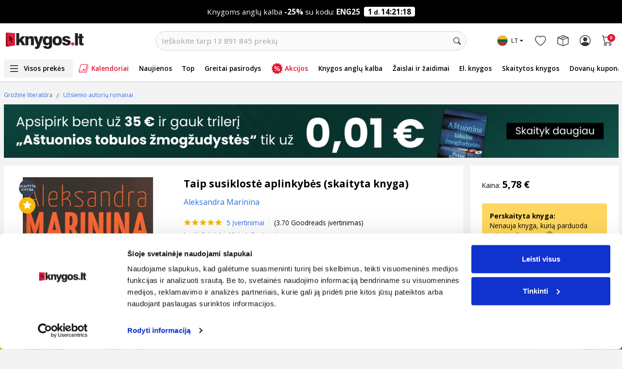

--- FILE ---
content_type: text/html; charset=UTF-8
request_url: https://www.knygos.lt/lt/knygos/taip-susikloste-aplinkybes/
body_size: 48766
content:
<!doctype html>
<html lang="lt" class="h-100">
    <head>
        <script src="/libs/jquery.min.js" defer></script>
        <script src="/libs/jquery.menu-aim.js" defer></script>
        <script src="/libs/header-menu.js?v=1" language="javascript" defer></script>

        <link rel="preconnect" href="//thumb.knygos-static.lt" crossorigin>
        <link rel="preconnect" href="//pipirai.baltotrader.lt">
        <link rel="preconnect" href="//pipirai.imgix.net">
        <link rel="preconnect" href="//connect.facebook.net">
        <link rel="preconnect" href="//www.google-analytics.com">
        <link rel="preconnect" href="//js-agent.newrelic.com" crossorigin>
        <link rel="preconnect" href="//bam.nr-data.net" crossorigin>
        <link rel="preconnect" href="//cdnjs.cloudflare.com">
        <link rel="preconnect" href="//fonts.googleapis.com">
        <link rel="preconnect" href="//fonts.gstatic.com/" crossorigin>
        <link rel="preconnect" href="//www.googletagmanager.com">
        <link rel="preconnect" href="//vars.hotjar.com">
        <link rel="preconnect" href="//script.hotjar.com">
        <link rel="preconnect" href="//cdn.smooch.io">
        <link rel="preconnect" href="//www.googleadservices.com">
        <!-- Required meta tags -->
        <meta http-equiv="content-type" content="text/html; charset=utf-8" />
        <meta name="viewport" content="width=device-width, initial-scale=1.0, maximum-scale=1.0, user-scalable=0, shrink-to-fit=no">
        <title>
            Taip susiklostė aplinkybės (skaityta knyga) | Knygos.lt
        </title>
                    <meta name="description" content="A. Marinina per palyginti neilgą laiką parašė daug itin įdomių ir stiprių romanų, kuriuos drąsiai galima vadinti rusiškaisiais trileriais.
Kriminalinės pai..." />
            <meta property="og:description" content="A. Marinina per palyginti neilgą laiką parašė daug itin įdomių ir stiprių romanų, kuriuos drąsiai galima vadinti rusiškaisiais trileriais.
Kriminalinės pai..."/>
                        <meta name="verify-v1" content="WeTdudTeeBwQbqbdKl1ul3q+oEsZnMg4xSHxxdxvZ3U=" />
                    <meta name="verify-paysera" content="51cb2f6ee95377e18d4f538746b6934b">
                <meta http-equiv="X-UA-Compatible" content="IE=edge" /><script type="text/javascript">(window.NREUM||(NREUM={})).init={ajax:{deny_list:["bam.nr-data.net"]},feature_flags:["soft_nav"]};(window.NREUM||(NREUM={})).loader_config={licenseKey:"88e92344b9",applicationID:"111489959",browserID:"111489973"};;/*! For license information please see nr-loader-rum-1.308.0.min.js.LICENSE.txt */
(()=>{var e,t,r={163:(e,t,r)=>{"use strict";r.d(t,{j:()=>E});var n=r(384),i=r(1741);var a=r(2555);r(860).K7.genericEvents;const s="experimental.resources",o="register",c=e=>{if(!e||"string"!=typeof e)return!1;try{document.createDocumentFragment().querySelector(e)}catch{return!1}return!0};var d=r(2614),u=r(944),l=r(8122);const f="[data-nr-mask]",g=e=>(0,l.a)(e,(()=>{const e={feature_flags:[],experimental:{allow_registered_children:!1,resources:!1},mask_selector:"*",block_selector:"[data-nr-block]",mask_input_options:{color:!1,date:!1,"datetime-local":!1,email:!1,month:!1,number:!1,range:!1,search:!1,tel:!1,text:!1,time:!1,url:!1,week:!1,textarea:!1,select:!1,password:!0}};return{ajax:{deny_list:void 0,block_internal:!0,enabled:!0,autoStart:!0},api:{get allow_registered_children(){return e.feature_flags.includes(o)||e.experimental.allow_registered_children},set allow_registered_children(t){e.experimental.allow_registered_children=t},duplicate_registered_data:!1},browser_consent_mode:{enabled:!1},distributed_tracing:{enabled:void 0,exclude_newrelic_header:void 0,cors_use_newrelic_header:void 0,cors_use_tracecontext_headers:void 0,allowed_origins:void 0},get feature_flags(){return e.feature_flags},set feature_flags(t){e.feature_flags=t},generic_events:{enabled:!0,autoStart:!0},harvest:{interval:30},jserrors:{enabled:!0,autoStart:!0},logging:{enabled:!0,autoStart:!0},metrics:{enabled:!0,autoStart:!0},obfuscate:void 0,page_action:{enabled:!0},page_view_event:{enabled:!0,autoStart:!0},page_view_timing:{enabled:!0,autoStart:!0},performance:{capture_marks:!1,capture_measures:!1,capture_detail:!0,resources:{get enabled(){return e.feature_flags.includes(s)||e.experimental.resources},set enabled(t){e.experimental.resources=t},asset_types:[],first_party_domains:[],ignore_newrelic:!0}},privacy:{cookies_enabled:!0},proxy:{assets:void 0,beacon:void 0},session:{expiresMs:d.wk,inactiveMs:d.BB},session_replay:{autoStart:!0,enabled:!1,preload:!1,sampling_rate:10,error_sampling_rate:100,collect_fonts:!1,inline_images:!1,fix_stylesheets:!0,mask_all_inputs:!0,get mask_text_selector(){return e.mask_selector},set mask_text_selector(t){c(t)?e.mask_selector="".concat(t,",").concat(f):""===t||null===t?e.mask_selector=f:(0,u.R)(5,t)},get block_class(){return"nr-block"},get ignore_class(){return"nr-ignore"},get mask_text_class(){return"nr-mask"},get block_selector(){return e.block_selector},set block_selector(t){c(t)?e.block_selector+=",".concat(t):""!==t&&(0,u.R)(6,t)},get mask_input_options(){return e.mask_input_options},set mask_input_options(t){t&&"object"==typeof t?e.mask_input_options={...t,password:!0}:(0,u.R)(7,t)}},session_trace:{enabled:!0,autoStart:!0},soft_navigations:{enabled:!0,autoStart:!0},spa:{enabled:!0,autoStart:!0},ssl:void 0,user_actions:{enabled:!0,elementAttributes:["id","className","tagName","type"]}}})());var p=r(6154),m=r(9324);let h=0;const v={buildEnv:m.F3,distMethod:m.Xs,version:m.xv,originTime:p.WN},b={consented:!1},y={appMetadata:{},get consented(){return this.session?.state?.consent||b.consented},set consented(e){b.consented=e},customTransaction:void 0,denyList:void 0,disabled:!1,harvester:void 0,isolatedBacklog:!1,isRecording:!1,loaderType:void 0,maxBytes:3e4,obfuscator:void 0,onerror:void 0,ptid:void 0,releaseIds:{},session:void 0,timeKeeper:void 0,registeredEntities:[],jsAttributesMetadata:{bytes:0},get harvestCount(){return++h}},_=e=>{const t=(0,l.a)(e,y),r=Object.keys(v).reduce((e,t)=>(e[t]={value:v[t],writable:!1,configurable:!0,enumerable:!0},e),{});return Object.defineProperties(t,r)};var w=r(5701);const x=e=>{const t=e.startsWith("http");e+="/",r.p=t?e:"https://"+e};var R=r(7836),k=r(3241);const A={accountID:void 0,trustKey:void 0,agentID:void 0,licenseKey:void 0,applicationID:void 0,xpid:void 0},S=e=>(0,l.a)(e,A),T=new Set;function E(e,t={},r,s){let{init:o,info:c,loader_config:d,runtime:u={},exposed:l=!0}=t;if(!c){const e=(0,n.pV)();o=e.init,c=e.info,d=e.loader_config}e.init=g(o||{}),e.loader_config=S(d||{}),c.jsAttributes??={},p.bv&&(c.jsAttributes.isWorker=!0),e.info=(0,a.D)(c);const f=e.init,m=[c.beacon,c.errorBeacon];T.has(e.agentIdentifier)||(f.proxy.assets&&(x(f.proxy.assets),m.push(f.proxy.assets)),f.proxy.beacon&&m.push(f.proxy.beacon),e.beacons=[...m],function(e){const t=(0,n.pV)();Object.getOwnPropertyNames(i.W.prototype).forEach(r=>{const n=i.W.prototype[r];if("function"!=typeof n||"constructor"===n)return;let a=t[r];e[r]&&!1!==e.exposed&&"micro-agent"!==e.runtime?.loaderType&&(t[r]=(...t)=>{const n=e[r](...t);return a?a(...t):n})})}(e),(0,n.US)("activatedFeatures",w.B)),u.denyList=[...f.ajax.deny_list||[],...f.ajax.block_internal?m:[]],u.ptid=e.agentIdentifier,u.loaderType=r,e.runtime=_(u),T.has(e.agentIdentifier)||(e.ee=R.ee.get(e.agentIdentifier),e.exposed=l,(0,k.W)({agentIdentifier:e.agentIdentifier,drained:!!w.B?.[e.agentIdentifier],type:"lifecycle",name:"initialize",feature:void 0,data:e.config})),T.add(e.agentIdentifier)}},384:(e,t,r)=>{"use strict";r.d(t,{NT:()=>s,US:()=>u,Zm:()=>o,bQ:()=>d,dV:()=>c,pV:()=>l});var n=r(6154),i=r(1863),a=r(1910);const s={beacon:"bam.nr-data.net",errorBeacon:"bam.nr-data.net"};function o(){return n.gm.NREUM||(n.gm.NREUM={}),void 0===n.gm.newrelic&&(n.gm.newrelic=n.gm.NREUM),n.gm.NREUM}function c(){let e=o();return e.o||(e.o={ST:n.gm.setTimeout,SI:n.gm.setImmediate||n.gm.setInterval,CT:n.gm.clearTimeout,XHR:n.gm.XMLHttpRequest,REQ:n.gm.Request,EV:n.gm.Event,PR:n.gm.Promise,MO:n.gm.MutationObserver,FETCH:n.gm.fetch,WS:n.gm.WebSocket},(0,a.i)(...Object.values(e.o))),e}function d(e,t){let r=o();r.initializedAgents??={},t.initializedAt={ms:(0,i.t)(),date:new Date},r.initializedAgents[e]=t}function u(e,t){o()[e]=t}function l(){return function(){let e=o();const t=e.info||{};e.info={beacon:s.beacon,errorBeacon:s.errorBeacon,...t}}(),function(){let e=o();const t=e.init||{};e.init={...t}}(),c(),function(){let e=o();const t=e.loader_config||{};e.loader_config={...t}}(),o()}},782:(e,t,r)=>{"use strict";r.d(t,{T:()=>n});const n=r(860).K7.pageViewTiming},860:(e,t,r)=>{"use strict";r.d(t,{$J:()=>u,K7:()=>c,P3:()=>d,XX:()=>i,Yy:()=>o,df:()=>a,qY:()=>n,v4:()=>s});const n="events",i="jserrors",a="browser/blobs",s="rum",o="browser/logs",c={ajax:"ajax",genericEvents:"generic_events",jserrors:i,logging:"logging",metrics:"metrics",pageAction:"page_action",pageViewEvent:"page_view_event",pageViewTiming:"page_view_timing",sessionReplay:"session_replay",sessionTrace:"session_trace",softNav:"soft_navigations",spa:"spa"},d={[c.pageViewEvent]:1,[c.pageViewTiming]:2,[c.metrics]:3,[c.jserrors]:4,[c.spa]:5,[c.ajax]:6,[c.sessionTrace]:7,[c.softNav]:8,[c.sessionReplay]:9,[c.logging]:10,[c.genericEvents]:11},u={[c.pageViewEvent]:s,[c.pageViewTiming]:n,[c.ajax]:n,[c.spa]:n,[c.softNav]:n,[c.metrics]:i,[c.jserrors]:i,[c.sessionTrace]:a,[c.sessionReplay]:a,[c.logging]:o,[c.genericEvents]:"ins"}},944:(e,t,r)=>{"use strict";r.d(t,{R:()=>i});var n=r(3241);function i(e,t){"function"==typeof console.debug&&(console.debug("New Relic Warning: https://github.com/newrelic/newrelic-browser-agent/blob/main/docs/warning-codes.md#".concat(e),t),(0,n.W)({agentIdentifier:null,drained:null,type:"data",name:"warn",feature:"warn",data:{code:e,secondary:t}}))}},1687:(e,t,r)=>{"use strict";r.d(t,{Ak:()=>d,Ze:()=>f,x3:()=>u});var n=r(3241),i=r(7836),a=r(3606),s=r(860),o=r(2646);const c={};function d(e,t){const r={staged:!1,priority:s.P3[t]||0};l(e),c[e].get(t)||c[e].set(t,r)}function u(e,t){e&&c[e]&&(c[e].get(t)&&c[e].delete(t),p(e,t,!1),c[e].size&&g(e))}function l(e){if(!e)throw new Error("agentIdentifier required");c[e]||(c[e]=new Map)}function f(e="",t="feature",r=!1){if(l(e),!e||!c[e].get(t)||r)return p(e,t);c[e].get(t).staged=!0,g(e)}function g(e){const t=Array.from(c[e]);t.every(([e,t])=>t.staged)&&(t.sort((e,t)=>e[1].priority-t[1].priority),t.forEach(([t])=>{c[e].delete(t),p(e,t)}))}function p(e,t,r=!0){const s=e?i.ee.get(e):i.ee,c=a.i.handlers;if(!s.aborted&&s.backlog&&c){if((0,n.W)({agentIdentifier:e,type:"lifecycle",name:"drain",feature:t}),r){const e=s.backlog[t],r=c[t];if(r){for(let t=0;e&&t<e.length;++t)m(e[t],r);Object.entries(r).forEach(([e,t])=>{Object.values(t||{}).forEach(t=>{t[0]?.on&&t[0]?.context()instanceof o.y&&t[0].on(e,t[1])})})}}s.isolatedBacklog||delete c[t],s.backlog[t]=null,s.emit("drain-"+t,[])}}function m(e,t){var r=e[1];Object.values(t[r]||{}).forEach(t=>{var r=e[0];if(t[0]===r){var n=t[1],i=e[3],a=e[2];n.apply(i,a)}})}},1738:(e,t,r)=>{"use strict";r.d(t,{U:()=>g,Y:()=>f});var n=r(3241),i=r(9908),a=r(1863),s=r(944),o=r(5701),c=r(3969),d=r(8362),u=r(860),l=r(4261);function f(e,t,r,a){const f=a||r;!f||f[e]&&f[e]!==d.d.prototype[e]||(f[e]=function(){(0,i.p)(c.xV,["API/"+e+"/called"],void 0,u.K7.metrics,r.ee),(0,n.W)({agentIdentifier:r.agentIdentifier,drained:!!o.B?.[r.agentIdentifier],type:"data",name:"api",feature:l.Pl+e,data:{}});try{return t.apply(this,arguments)}catch(e){(0,s.R)(23,e)}})}function g(e,t,r,n,s){const o=e.info;null===r?delete o.jsAttributes[t]:o.jsAttributes[t]=r,(s||null===r)&&(0,i.p)(l.Pl+n,[(0,a.t)(),t,r],void 0,"session",e.ee)}},1741:(e,t,r)=>{"use strict";r.d(t,{W:()=>a});var n=r(944),i=r(4261);class a{#e(e,...t){if(this[e]!==a.prototype[e])return this[e](...t);(0,n.R)(35,e)}addPageAction(e,t){return this.#e(i.hG,e,t)}register(e){return this.#e(i.eY,e)}recordCustomEvent(e,t){return this.#e(i.fF,e,t)}setPageViewName(e,t){return this.#e(i.Fw,e,t)}setCustomAttribute(e,t,r){return this.#e(i.cD,e,t,r)}noticeError(e,t){return this.#e(i.o5,e,t)}setUserId(e,t=!1){return this.#e(i.Dl,e,t)}setApplicationVersion(e){return this.#e(i.nb,e)}setErrorHandler(e){return this.#e(i.bt,e)}addRelease(e,t){return this.#e(i.k6,e,t)}log(e,t){return this.#e(i.$9,e,t)}start(){return this.#e(i.d3)}finished(e){return this.#e(i.BL,e)}recordReplay(){return this.#e(i.CH)}pauseReplay(){return this.#e(i.Tb)}addToTrace(e){return this.#e(i.U2,e)}setCurrentRouteName(e){return this.#e(i.PA,e)}interaction(e){return this.#e(i.dT,e)}wrapLogger(e,t,r){return this.#e(i.Wb,e,t,r)}measure(e,t){return this.#e(i.V1,e,t)}consent(e){return this.#e(i.Pv,e)}}},1863:(e,t,r)=>{"use strict";function n(){return Math.floor(performance.now())}r.d(t,{t:()=>n})},1910:(e,t,r)=>{"use strict";r.d(t,{i:()=>a});var n=r(944);const i=new Map;function a(...e){return e.every(e=>{if(i.has(e))return i.get(e);const t="function"==typeof e?e.toString():"",r=t.includes("[native code]"),a=t.includes("nrWrapper");return r||a||(0,n.R)(64,e?.name||t),i.set(e,r),r})}},2555:(e,t,r)=>{"use strict";r.d(t,{D:()=>o,f:()=>s});var n=r(384),i=r(8122);const a={beacon:n.NT.beacon,errorBeacon:n.NT.errorBeacon,licenseKey:void 0,applicationID:void 0,sa:void 0,queueTime:void 0,applicationTime:void 0,ttGuid:void 0,user:void 0,account:void 0,product:void 0,extra:void 0,jsAttributes:{},userAttributes:void 0,atts:void 0,transactionName:void 0,tNamePlain:void 0};function s(e){try{return!!e.licenseKey&&!!e.errorBeacon&&!!e.applicationID}catch(e){return!1}}const o=e=>(0,i.a)(e,a)},2614:(e,t,r)=>{"use strict";r.d(t,{BB:()=>s,H3:()=>n,g:()=>d,iL:()=>c,tS:()=>o,uh:()=>i,wk:()=>a});const n="NRBA",i="SESSION",a=144e5,s=18e5,o={STARTED:"session-started",PAUSE:"session-pause",RESET:"session-reset",RESUME:"session-resume",UPDATE:"session-update"},c={SAME_TAB:"same-tab",CROSS_TAB:"cross-tab"},d={OFF:0,FULL:1,ERROR:2}},2646:(e,t,r)=>{"use strict";r.d(t,{y:()=>n});class n{constructor(e){this.contextId=e}}},2843:(e,t,r)=>{"use strict";r.d(t,{G:()=>a,u:()=>i});var n=r(3878);function i(e,t=!1,r,i){(0,n.DD)("visibilitychange",function(){if(t)return void("hidden"===document.visibilityState&&e());e(document.visibilityState)},r,i)}function a(e,t,r){(0,n.sp)("pagehide",e,t,r)}},3241:(e,t,r)=>{"use strict";r.d(t,{W:()=>a});var n=r(6154);const i="newrelic";function a(e={}){try{n.gm.dispatchEvent(new CustomEvent(i,{detail:e}))}catch(e){}}},3606:(e,t,r)=>{"use strict";r.d(t,{i:()=>a});var n=r(9908);a.on=s;var i=a.handlers={};function a(e,t,r,a){s(a||n.d,i,e,t,r)}function s(e,t,r,i,a){a||(a="feature"),e||(e=n.d);var s=t[a]=t[a]||{};(s[r]=s[r]||[]).push([e,i])}},3878:(e,t,r)=>{"use strict";function n(e,t){return{capture:e,passive:!1,signal:t}}function i(e,t,r=!1,i){window.addEventListener(e,t,n(r,i))}function a(e,t,r=!1,i){document.addEventListener(e,t,n(r,i))}r.d(t,{DD:()=>a,jT:()=>n,sp:()=>i})},3969:(e,t,r)=>{"use strict";r.d(t,{TZ:()=>n,XG:()=>o,rs:()=>i,xV:()=>s,z_:()=>a});const n=r(860).K7.metrics,i="sm",a="cm",s="storeSupportabilityMetrics",o="storeEventMetrics"},4234:(e,t,r)=>{"use strict";r.d(t,{W:()=>a});var n=r(7836),i=r(1687);class a{constructor(e,t){this.agentIdentifier=e,this.ee=n.ee.get(e),this.featureName=t,this.blocked=!1}deregisterDrain(){(0,i.x3)(this.agentIdentifier,this.featureName)}}},4261:(e,t,r)=>{"use strict";r.d(t,{$9:()=>d,BL:()=>o,CH:()=>g,Dl:()=>_,Fw:()=>y,PA:()=>h,Pl:()=>n,Pv:()=>k,Tb:()=>l,U2:()=>a,V1:()=>R,Wb:()=>x,bt:()=>b,cD:()=>v,d3:()=>w,dT:()=>c,eY:()=>p,fF:()=>f,hG:()=>i,k6:()=>s,nb:()=>m,o5:()=>u});const n="api-",i="addPageAction",a="addToTrace",s="addRelease",o="finished",c="interaction",d="log",u="noticeError",l="pauseReplay",f="recordCustomEvent",g="recordReplay",p="register",m="setApplicationVersion",h="setCurrentRouteName",v="setCustomAttribute",b="setErrorHandler",y="setPageViewName",_="setUserId",w="start",x="wrapLogger",R="measure",k="consent"},5289:(e,t,r)=>{"use strict";r.d(t,{GG:()=>s,Qr:()=>c,sB:()=>o});var n=r(3878),i=r(6389);function a(){return"undefined"==typeof document||"complete"===document.readyState}function s(e,t){if(a())return e();const r=(0,i.J)(e),s=setInterval(()=>{a()&&(clearInterval(s),r())},500);(0,n.sp)("load",r,t)}function o(e){if(a())return e();(0,n.DD)("DOMContentLoaded",e)}function c(e){if(a())return e();(0,n.sp)("popstate",e)}},5607:(e,t,r)=>{"use strict";r.d(t,{W:()=>n});const n=(0,r(9566).bz)()},5701:(e,t,r)=>{"use strict";r.d(t,{B:()=>a,t:()=>s});var n=r(3241);const i=new Set,a={};function s(e,t){const r=t.agentIdentifier;a[r]??={},e&&"object"==typeof e&&(i.has(r)||(t.ee.emit("rumresp",[e]),a[r]=e,i.add(r),(0,n.W)({agentIdentifier:r,loaded:!0,drained:!0,type:"lifecycle",name:"load",feature:void 0,data:e})))}},6154:(e,t,r)=>{"use strict";r.d(t,{OF:()=>c,RI:()=>i,WN:()=>u,bv:()=>a,eN:()=>l,gm:()=>s,mw:()=>o,sb:()=>d});var n=r(1863);const i="undefined"!=typeof window&&!!window.document,a="undefined"!=typeof WorkerGlobalScope&&("undefined"!=typeof self&&self instanceof WorkerGlobalScope&&self.navigator instanceof WorkerNavigator||"undefined"!=typeof globalThis&&globalThis instanceof WorkerGlobalScope&&globalThis.navigator instanceof WorkerNavigator),s=i?window:"undefined"!=typeof WorkerGlobalScope&&("undefined"!=typeof self&&self instanceof WorkerGlobalScope&&self||"undefined"!=typeof globalThis&&globalThis instanceof WorkerGlobalScope&&globalThis),o=Boolean("hidden"===s?.document?.visibilityState),c=/iPad|iPhone|iPod/.test(s.navigator?.userAgent),d=c&&"undefined"==typeof SharedWorker,u=((()=>{const e=s.navigator?.userAgent?.match(/Firefox[/\s](\d+\.\d+)/);Array.isArray(e)&&e.length>=2&&e[1]})(),Date.now()-(0,n.t)()),l=()=>"undefined"!=typeof PerformanceNavigationTiming&&s?.performance?.getEntriesByType("navigation")?.[0]?.responseStart},6389:(e,t,r)=>{"use strict";function n(e,t=500,r={}){const n=r?.leading||!1;let i;return(...r)=>{n&&void 0===i&&(e.apply(this,r),i=setTimeout(()=>{i=clearTimeout(i)},t)),n||(clearTimeout(i),i=setTimeout(()=>{e.apply(this,r)},t))}}function i(e){let t=!1;return(...r)=>{t||(t=!0,e.apply(this,r))}}r.d(t,{J:()=>i,s:()=>n})},6630:(e,t,r)=>{"use strict";r.d(t,{T:()=>n});const n=r(860).K7.pageViewEvent},7699:(e,t,r)=>{"use strict";r.d(t,{It:()=>a,KC:()=>o,No:()=>i,qh:()=>s});var n=r(860);const i=16e3,a=1e6,s="SESSION_ERROR",o={[n.K7.logging]:!0,[n.K7.genericEvents]:!1,[n.K7.jserrors]:!1,[n.K7.ajax]:!1}},7836:(e,t,r)=>{"use strict";r.d(t,{P:()=>o,ee:()=>c});var n=r(384),i=r(8990),a=r(2646),s=r(5607);const o="nr@context:".concat(s.W),c=function e(t,r){var n={},s={},u={},l=!1;try{l=16===r.length&&d.initializedAgents?.[r]?.runtime.isolatedBacklog}catch(e){}var f={on:p,addEventListener:p,removeEventListener:function(e,t){var r=n[e];if(!r)return;for(var i=0;i<r.length;i++)r[i]===t&&r.splice(i,1)},emit:function(e,r,n,i,a){!1!==a&&(a=!0);if(c.aborted&&!i)return;t&&a&&t.emit(e,r,n);var o=g(n);m(e).forEach(e=>{e.apply(o,r)});var d=v()[s[e]];d&&d.push([f,e,r,o]);return o},get:h,listeners:m,context:g,buffer:function(e,t){const r=v();if(t=t||"feature",f.aborted)return;Object.entries(e||{}).forEach(([e,n])=>{s[n]=t,t in r||(r[t]=[])})},abort:function(){f._aborted=!0,Object.keys(f.backlog).forEach(e=>{delete f.backlog[e]})},isBuffering:function(e){return!!v()[s[e]]},debugId:r,backlog:l?{}:t&&"object"==typeof t.backlog?t.backlog:{},isolatedBacklog:l};return Object.defineProperty(f,"aborted",{get:()=>{let e=f._aborted||!1;return e||(t&&(e=t.aborted),e)}}),f;function g(e){return e&&e instanceof a.y?e:e?(0,i.I)(e,o,()=>new a.y(o)):new a.y(o)}function p(e,t){n[e]=m(e).concat(t)}function m(e){return n[e]||[]}function h(t){return u[t]=u[t]||e(f,t)}function v(){return f.backlog}}(void 0,"globalEE"),d=(0,n.Zm)();d.ee||(d.ee=c)},8122:(e,t,r)=>{"use strict";r.d(t,{a:()=>i});var n=r(944);function i(e,t){try{if(!e||"object"!=typeof e)return(0,n.R)(3);if(!t||"object"!=typeof t)return(0,n.R)(4);const r=Object.create(Object.getPrototypeOf(t),Object.getOwnPropertyDescriptors(t)),a=0===Object.keys(r).length?e:r;for(let s in a)if(void 0!==e[s])try{if(null===e[s]){r[s]=null;continue}Array.isArray(e[s])&&Array.isArray(t[s])?r[s]=Array.from(new Set([...e[s],...t[s]])):"object"==typeof e[s]&&"object"==typeof t[s]?r[s]=i(e[s],t[s]):r[s]=e[s]}catch(e){r[s]||(0,n.R)(1,e)}return r}catch(e){(0,n.R)(2,e)}}},8362:(e,t,r)=>{"use strict";r.d(t,{d:()=>a});var n=r(9566),i=r(1741);class a extends i.W{agentIdentifier=(0,n.LA)(16)}},8374:(e,t,r)=>{r.nc=(()=>{try{return document?.currentScript?.nonce}catch(e){}return""})()},8990:(e,t,r)=>{"use strict";r.d(t,{I:()=>i});var n=Object.prototype.hasOwnProperty;function i(e,t,r){if(n.call(e,t))return e[t];var i=r();if(Object.defineProperty&&Object.keys)try{return Object.defineProperty(e,t,{value:i,writable:!0,enumerable:!1}),i}catch(e){}return e[t]=i,i}},9324:(e,t,r)=>{"use strict";r.d(t,{F3:()=>i,Xs:()=>a,xv:()=>n});const n="1.308.0",i="PROD",a="CDN"},9566:(e,t,r)=>{"use strict";r.d(t,{LA:()=>o,bz:()=>s});var n=r(6154);const i="xxxxxxxx-xxxx-4xxx-yxxx-xxxxxxxxxxxx";function a(e,t){return e?15&e[t]:16*Math.random()|0}function s(){const e=n.gm?.crypto||n.gm?.msCrypto;let t,r=0;return e&&e.getRandomValues&&(t=e.getRandomValues(new Uint8Array(30))),i.split("").map(e=>"x"===e?a(t,r++).toString(16):"y"===e?(3&a()|8).toString(16):e).join("")}function o(e){const t=n.gm?.crypto||n.gm?.msCrypto;let r,i=0;t&&t.getRandomValues&&(r=t.getRandomValues(new Uint8Array(e)));const s=[];for(var o=0;o<e;o++)s.push(a(r,i++).toString(16));return s.join("")}},9908:(e,t,r)=>{"use strict";r.d(t,{d:()=>n,p:()=>i});var n=r(7836).ee.get("handle");function i(e,t,r,i,a){a?(a.buffer([e],i),a.emit(e,t,r)):(n.buffer([e],i),n.emit(e,t,r))}}},n={};function i(e){var t=n[e];if(void 0!==t)return t.exports;var a=n[e]={exports:{}};return r[e](a,a.exports,i),a.exports}i.m=r,i.d=(e,t)=>{for(var r in t)i.o(t,r)&&!i.o(e,r)&&Object.defineProperty(e,r,{enumerable:!0,get:t[r]})},i.f={},i.e=e=>Promise.all(Object.keys(i.f).reduce((t,r)=>(i.f[r](e,t),t),[])),i.u=e=>"nr-rum-1.308.0.min.js",i.o=(e,t)=>Object.prototype.hasOwnProperty.call(e,t),e={},t="NRBA-1.308.0.PROD:",i.l=(r,n,a,s)=>{if(e[r])e[r].push(n);else{var o,c;if(void 0!==a)for(var d=document.getElementsByTagName("script"),u=0;u<d.length;u++){var l=d[u];if(l.getAttribute("src")==r||l.getAttribute("data-webpack")==t+a){o=l;break}}if(!o){c=!0;var f={296:"sha512-+MIMDsOcckGXa1EdWHqFNv7P+JUkd5kQwCBr3KE6uCvnsBNUrdSt4a/3/L4j4TxtnaMNjHpza2/erNQbpacJQA=="};(o=document.createElement("script")).charset="utf-8",i.nc&&o.setAttribute("nonce",i.nc),o.setAttribute("data-webpack",t+a),o.src=r,0!==o.src.indexOf(window.location.origin+"/")&&(o.crossOrigin="anonymous"),f[s]&&(o.integrity=f[s])}e[r]=[n];var g=(t,n)=>{o.onerror=o.onload=null,clearTimeout(p);var i=e[r];if(delete e[r],o.parentNode&&o.parentNode.removeChild(o),i&&i.forEach(e=>e(n)),t)return t(n)},p=setTimeout(g.bind(null,void 0,{type:"timeout",target:o}),12e4);o.onerror=g.bind(null,o.onerror),o.onload=g.bind(null,o.onload),c&&document.head.appendChild(o)}},i.r=e=>{"undefined"!=typeof Symbol&&Symbol.toStringTag&&Object.defineProperty(e,Symbol.toStringTag,{value:"Module"}),Object.defineProperty(e,"__esModule",{value:!0})},i.p="https://js-agent.newrelic.com/",(()=>{var e={374:0,840:0};i.f.j=(t,r)=>{var n=i.o(e,t)?e[t]:void 0;if(0!==n)if(n)r.push(n[2]);else{var a=new Promise((r,i)=>n=e[t]=[r,i]);r.push(n[2]=a);var s=i.p+i.u(t),o=new Error;i.l(s,r=>{if(i.o(e,t)&&(0!==(n=e[t])&&(e[t]=void 0),n)){var a=r&&("load"===r.type?"missing":r.type),s=r&&r.target&&r.target.src;o.message="Loading chunk "+t+" failed: ("+a+": "+s+")",o.name="ChunkLoadError",o.type=a,o.request=s,n[1](o)}},"chunk-"+t,t)}};var t=(t,r)=>{var n,a,[s,o,c]=r,d=0;if(s.some(t=>0!==e[t])){for(n in o)i.o(o,n)&&(i.m[n]=o[n]);if(c)c(i)}for(t&&t(r);d<s.length;d++)a=s[d],i.o(e,a)&&e[a]&&e[a][0](),e[a]=0},r=self["webpackChunk:NRBA-1.308.0.PROD"]=self["webpackChunk:NRBA-1.308.0.PROD"]||[];r.forEach(t.bind(null,0)),r.push=t.bind(null,r.push.bind(r))})(),(()=>{"use strict";i(8374);var e=i(8362),t=i(860);const r=Object.values(t.K7);var n=i(163);var a=i(9908),s=i(1863),o=i(4261),c=i(1738);var d=i(1687),u=i(4234),l=i(5289),f=i(6154),g=i(944),p=i(384);const m=e=>f.RI&&!0===e?.privacy.cookies_enabled;function h(e){return!!(0,p.dV)().o.MO&&m(e)&&!0===e?.session_trace.enabled}var v=i(6389),b=i(7699);class y extends u.W{constructor(e,t){super(e.agentIdentifier,t),this.agentRef=e,this.abortHandler=void 0,this.featAggregate=void 0,this.loadedSuccessfully=void 0,this.onAggregateImported=new Promise(e=>{this.loadedSuccessfully=e}),this.deferred=Promise.resolve(),!1===e.init[this.featureName].autoStart?this.deferred=new Promise((t,r)=>{this.ee.on("manual-start-all",(0,v.J)(()=>{(0,d.Ak)(e.agentIdentifier,this.featureName),t()}))}):(0,d.Ak)(e.agentIdentifier,t)}importAggregator(e,t,r={}){if(this.featAggregate)return;const n=async()=>{let n;await this.deferred;try{if(m(e.init)){const{setupAgentSession:t}=await i.e(296).then(i.bind(i,3305));n=t(e)}}catch(e){(0,g.R)(20,e),this.ee.emit("internal-error",[e]),(0,a.p)(b.qh,[e],void 0,this.featureName,this.ee)}try{if(!this.#t(this.featureName,n,e.init))return(0,d.Ze)(this.agentIdentifier,this.featureName),void this.loadedSuccessfully(!1);const{Aggregate:i}=await t();this.featAggregate=new i(e,r),e.runtime.harvester.initializedAggregates.push(this.featAggregate),this.loadedSuccessfully(!0)}catch(e){(0,g.R)(34,e),this.abortHandler?.(),(0,d.Ze)(this.agentIdentifier,this.featureName,!0),this.loadedSuccessfully(!1),this.ee&&this.ee.abort()}};f.RI?(0,l.GG)(()=>n(),!0):n()}#t(e,r,n){if(this.blocked)return!1;switch(e){case t.K7.sessionReplay:return h(n)&&!!r;case t.K7.sessionTrace:return!!r;default:return!0}}}var _=i(6630),w=i(2614),x=i(3241);class R extends y{static featureName=_.T;constructor(e){var t;super(e,_.T),this.setupInspectionEvents(e.agentIdentifier),t=e,(0,c.Y)(o.Fw,function(e,r){"string"==typeof e&&("/"!==e.charAt(0)&&(e="/"+e),t.runtime.customTransaction=(r||"http://custom.transaction")+e,(0,a.p)(o.Pl+o.Fw,[(0,s.t)()],void 0,void 0,t.ee))},t),this.importAggregator(e,()=>i.e(296).then(i.bind(i,3943)))}setupInspectionEvents(e){const t=(t,r)=>{t&&(0,x.W)({agentIdentifier:e,timeStamp:t.timeStamp,loaded:"complete"===t.target.readyState,type:"window",name:r,data:t.target.location+""})};(0,l.sB)(e=>{t(e,"DOMContentLoaded")}),(0,l.GG)(e=>{t(e,"load")}),(0,l.Qr)(e=>{t(e,"navigate")}),this.ee.on(w.tS.UPDATE,(t,r)=>{(0,x.W)({agentIdentifier:e,type:"lifecycle",name:"session",data:r})})}}class k extends e.d{constructor(e){var t;(super(),f.gm)?(this.features={},(0,p.bQ)(this.agentIdentifier,this),this.desiredFeatures=new Set(e.features||[]),this.desiredFeatures.add(R),(0,n.j)(this,e,e.loaderType||"agent"),t=this,(0,c.Y)(o.cD,function(e,r,n=!1){if("string"==typeof e){if(["string","number","boolean"].includes(typeof r)||null===r)return(0,c.U)(t,e,r,o.cD,n);(0,g.R)(40,typeof r)}else(0,g.R)(39,typeof e)},t),function(e){(0,c.Y)(o.Dl,function(t,r=!1){if("string"!=typeof t&&null!==t)return void(0,g.R)(41,typeof t);const n=e.info.jsAttributes["enduser.id"];r&&null!=n&&n!==t?(0,a.p)(o.Pl+"setUserIdAndResetSession",[t],void 0,"session",e.ee):(0,c.U)(e,"enduser.id",t,o.Dl,!0)},e)}(this),function(e){(0,c.Y)(o.nb,function(t){if("string"==typeof t||null===t)return(0,c.U)(e,"application.version",t,o.nb,!1);(0,g.R)(42,typeof t)},e)}(this),function(e){(0,c.Y)(o.d3,function(){e.ee.emit("manual-start-all")},e)}(this),function(e){(0,c.Y)(o.Pv,function(t=!0){if("boolean"==typeof t){if((0,a.p)(o.Pl+o.Pv,[t],void 0,"session",e.ee),e.runtime.consented=t,t){const t=e.features.page_view_event;t.onAggregateImported.then(e=>{const r=t.featAggregate;e&&!r.sentRum&&r.sendRum()})}}else(0,g.R)(65,typeof t)},e)}(this),this.run()):(0,g.R)(21)}get config(){return{info:this.info,init:this.init,loader_config:this.loader_config,runtime:this.runtime}}get api(){return this}run(){try{const e=function(e){const t={};return r.forEach(r=>{t[r]=!!e[r]?.enabled}),t}(this.init),n=[...this.desiredFeatures];n.sort((e,r)=>t.P3[e.featureName]-t.P3[r.featureName]),n.forEach(r=>{if(!e[r.featureName]&&r.featureName!==t.K7.pageViewEvent)return;if(r.featureName===t.K7.spa)return void(0,g.R)(67);const n=function(e){switch(e){case t.K7.ajax:return[t.K7.jserrors];case t.K7.sessionTrace:return[t.K7.ajax,t.K7.pageViewEvent];case t.K7.sessionReplay:return[t.K7.sessionTrace];case t.K7.pageViewTiming:return[t.K7.pageViewEvent];default:return[]}}(r.featureName).filter(e=>!(e in this.features));n.length>0&&(0,g.R)(36,{targetFeature:r.featureName,missingDependencies:n}),this.features[r.featureName]=new r(this)})}catch(e){(0,g.R)(22,e);for(const e in this.features)this.features[e].abortHandler?.();const t=(0,p.Zm)();delete t.initializedAgents[this.agentIdentifier]?.features,delete this.sharedAggregator;return t.ee.get(this.agentIdentifier).abort(),!1}}}var A=i(2843),S=i(782);class T extends y{static featureName=S.T;constructor(e){super(e,S.T),f.RI&&((0,A.u)(()=>(0,a.p)("docHidden",[(0,s.t)()],void 0,S.T,this.ee),!0),(0,A.G)(()=>(0,a.p)("winPagehide",[(0,s.t)()],void 0,S.T,this.ee)),this.importAggregator(e,()=>i.e(296).then(i.bind(i,2117))))}}var E=i(3969);class I extends y{static featureName=E.TZ;constructor(e){super(e,E.TZ),f.RI&&document.addEventListener("securitypolicyviolation",e=>{(0,a.p)(E.xV,["Generic/CSPViolation/Detected"],void 0,this.featureName,this.ee)}),this.importAggregator(e,()=>i.e(296).then(i.bind(i,9623)))}}new k({features:[R,T,I],loaderType:"lite"})})()})();</script>
        <meta name="facebook-domain-verification" content="plwyraw2plc6ribxap28468wkrclwo" />
                    <meta property="og:locale" content="lt_LT" />
                <meta property="og:title" content="Taip susiklostė aplinkybės (skaityta knyga)" />
                    <meta property="og:type" content="book" />
                <meta property="og:url" content="https://www.knygos.lt/lt/knygos/taip-susikloste-aplinkybes/" />
        <meta property="og:site_name" content="Knygos.lt" />
                    <meta property="og:image" content="https://thumb.knygos-static.lt/fpzVE6Vpq7ghs9BgCXbXoNZ1_sg=/fit-in/800x800/filters:cwatermark(static/wm.png,500,75,30)/images/books/7977/1462875203_aplink.jpg" />
        
        <base href="https://www.knygos.lt/" />
                    <link rel="canonical" href="https://www.knygos.lt/lt/knygos/taip-susikloste-aplinkybes/" />
        
        
        
                    <link rel="image_src" href="https://thumb.knygos-static.lt/fpzVE6Vpq7ghs9BgCXbXoNZ1_sg=/fit-in/800x800/filters:cwatermark(static/wm.png,500,75,30)/images/books/7977/1462875203_aplink.jpg" />
        
        <script>var cart_ajax_url = 'https://www.knygos.lt/cart/summary-compact-v2/';</script>
        <link rel="apple-touch-icon" sizes="57x57"
      href="https://thumb.knygos-static.lt/UU1oMaip5Frwehag9WOD7iPkbA4=/fit-in/57x57/filters:fill(transparent,1):force_upscale()/static/img/logo/knygos.lt-icon.svg">
<link rel="apple-touch-icon" sizes="114x114"
      href="https://thumb.knygos-static.lt/cXhMxGcXNWdlN5AE0Hx9uVVI77w=/fit-in/114x114/filters:fill(transparent,1):force_upscale()/static/img/logo/knygos.lt-icon.svg">
<link rel="apple-touch-icon" sizes="72x72"
      href="https://thumb.knygos-static.lt/rgaSxsfw6ddQeW3MQNDIkfwhtz0=/fit-in/72x72/filters:fill(transparent,1):force_upscale()/static/img/logo/knygos.lt-icon.svg">
<link rel="apple-touch-icon" sizes="144x144"
      href="https://thumb.knygos-static.lt/PeLkLoZxit5A1L5QJOdDSJKv_JA=/fit-in/144x144/filters:fill(transparent,1):force_upscale()/static/img/logo/knygos.lt-icon.svg">
<link rel="apple-touch-icon" sizes="60x60"
      href="https://thumb.knygos-static.lt/ZE3Br7pU2fqkLiTE8ECTb2dqT2o=/fit-in/60x60/filters:fill(transparent,1):force_upscale()/static/img/logo/knygos.lt-icon.svg">
<link rel="apple-touch-icon" sizes="120x120"
      href="https://thumb.knygos-static.lt/lUoKrsaq9ohogFZjlwtbVJux8us=/fit-in/120x120/filters:fill(transparent,1):force_upscale()/static/img/logo/knygos.lt-icon.svg">
<link rel="apple-touch-icon" sizes="76x76"
      href="https://thumb.knygos-static.lt/btHV23SznVkOOi2iUd-2tA4o1Tw=/fit-in/76x76/filters:fill(transparent,1):force_upscale()/static/img/logo/knygos.lt-icon.svg">
<link rel="apple-touch-icon" sizes="152x152"
      href="https://thumb.knygos-static.lt/YibQjC0l_2Jy5YDA8UcBQ7BGudU=/fit-in/152x152/filters:fill(transparent,1):force_upscale()/static/img/logo/knygos.lt-icon.svg">
<link rel="apple-touch-icon" sizes="180x180"
      href="https://thumb.knygos-static.lt/ePV1XCqsX2O3xvCW1p3Nfgh9lqo=/fit-in/180x180/filters:fill(transparent,1):force_upscale()/static/img/logo/knygos.lt-icon.svg">
<link rel="icon" type="image/png"
      href="https://thumb.knygos-static.lt/q1kT1dhd140_KqCQi3MSLUFHEWo=/fit-in/196x196/filters:fill(transparent,1):force_upscale()/static/img/logo/knygos.lt-icon.svg"
      sizes="192x192">
<link rel="icon" type="image/png"
      href="https://thumb.knygos-static.lt/ZYQ3AiSd2ACIoLzLW9uhBoVnCgU=/fit-in/160x160/filters:fill(transparent,1):force_upscale()/static/img/logo/knygos.lt-icon.svg"
      sizes="160x160">
<link rel="icon" type="image/png"
      href="https://thumb.knygos-static.lt/FifOTnImkpEZ872oh7-FV8AgDkw=/fit-in/96x96/filters:fill(transparent,1):force_upscale()/static/img/logo/knygos.lt-icon.svg"
      sizes="96x96">
<link rel="icon" type="image/png"
      href="https://thumb.knygos-static.lt/ajzaPKW_V0OeQemmzGB4pqko8XQ=/fit-in/16x16/filters:fill(transparent,1):force_upscale()/static/img/logo/knygos.lt-icon.svg"
      sizes="16x16">
<link rel="icon" type="image/png"
      href="https://thumb.knygos-static.lt/4OSlGB3rMVxFcbBx20J6yhWKzXY=/fit-in/32x32/filters:fill(transparent,1):force_upscale()/static/img/logo/knygos.lt-icon.svg"
      sizes="32x32">
<meta name="msapplication-TileColor" content="#ffffff">
<meta name="msapplication-TileImage"
      content="https://thumb.knygos-static.lt/PeLkLoZxit5A1L5QJOdDSJKv_JA=/fit-in/144x144/filters:fill(transparent,1):force_upscale()/static/img/logo/knygos.lt-icon.svg">
    <script id="Cookiebot" src="https://consent.cookiebot.com/uc.js" data-cbid="1a3df8cf-691d-4368-9d69-3cd77aab18c2" data-blockingmode="auto" type="text/javascript"></script>

<script src="https://www.googleoptimize.com/optimize.js?id=OPT-KSMNGS7"></script>
<script>
    window.dataLayer = [{"event":"view_item","ecommerce":{"currency":"EUR","value":5.78,"items":[{"item_id":17174603,"pageType":"product","item_name":"Taip susiklost\u0117 aplinkyb\u0117s","item_brand":"Jotema","item_variant":"usedbook","price":5.78,"item_category":"Gro\u017ein\u0117 literat\u016bra","item_category2":"U\u017esienio autori\u0173 romanai"}]}}];
    function gtag(){window.dataLayer.push(arguments);}
</script>
<!-- Google Tag Manager -->
<script>(function(w,d,s,l,i){w[l]=w[l]||[];w[l].push({'gtm.start':
    new Date().getTime(),event:'gtm.js'});var f=d.getElementsByTagName(s)[0],
    j=d.createElement(s),dl=l!='dataLayer'?'&l='+l:'';j.async=true;j.src=
    'https://www.googletagmanager.com/gtm.js?id='+i+dl;f.parentNode.insertBefore(j,f);
})(window,document,'script','dataLayer','GTM-PTX9CRC');</script>
<!-- End Google Tag Manager -->

<link href="https://fonts.googleapis.com/css?family=Open+Sans:400,600,700&subset=latin-ext&display=swap" rel="stylesheet">
<link rel="stylesheet" href="https://thumb.knygos-static.lt/build/7354.6f31a726.css" crossorigin="anonymous" integrity="sha384-DHYeobSL8nZcwr1AgOzh22qoDXGhS1TW56DLj93WWMLoMLuNkp28xTo7ItbRHF5e"><link rel="stylesheet" href="https://thumb.knygos-static.lt/build/4120.540529a4.css" crossorigin="anonymous" integrity="sha384-adfu0bsl71NQMn39n6Op3O2/n+eJoanajneLCfpDHgTpBuB4QccFwjv9ASiOOAea"><link rel="stylesheet" href="https://thumb.knygos-static.lt/build/6357.d4d5f48a.css" crossorigin="anonymous" integrity="sha384-DH48UMsOZAIXOI9KzWfIMCl50c/bMJIOkAG5c2QhQxF9VDuikC7J7Pru0CMxXYJV"><link rel="stylesheet" href="https://thumb.knygos-static.lt/build/4295.5e6637e3.css" crossorigin="anonymous" integrity="sha384-Ui+5QZFCQ3t2GvubTWzuEGnDs+Bvxmm9xEWASZwFBZ0C+pGo2jq1+dGE10YB2bQ5"><link rel="stylesheet" href="https://thumb.knygos-static.lt/build/3985.8ab0752e.css" crossorigin="anonymous" integrity="sha384-7E+qQdcePS2bB9CnqEo+mp5uY/K2l+opdTGytZUEvkWocDhv4OFmS1uI6AN+ezkO">
<script src="https://thumb.knygos-static.lt/build/runtime.66c38afa88.js" crossorigin="anonymous" data-cookieconsent="ignore" integrity="sha384-F/HHtw42ZP1JIS0QPjQO39OoOGzfMq5zg0asG8FMDyharK6FIafFaMZrs8JqXWhG"></script><script src="https://thumb.knygos-static.lt/build/2109.c2a8e7df7c.js" crossorigin="anonymous" data-cookieconsent="ignore" integrity="sha384-SihefHfpyGVXXjC1n8b1ju/aZ+k6Dvs2yV7Ce82X3lsnpj2kUM0cA3R+DIwGeTJr"></script><script src="https://thumb.knygos-static.lt/build/9755.c32d8f2587.js" crossorigin="anonymous" data-cookieconsent="ignore" integrity="sha384-iZ9UsoIMl+GE9foBMHF/beXtp7JVtJ4FBBVFBgbfVW7Z/dodQgUIUEJLyXAECLyp"></script><script src="https://thumb.knygos-static.lt/build/8852.3d06f14af2.js" crossorigin="anonymous" data-cookieconsent="ignore" integrity="sha384-PhpITxUz499qA9jnaZ/ZikjNoJyLMZmsCHr1yXQ7/MNb97unez4jmYWc68ItMDWr"></script><script src="https://thumb.knygos-static.lt/build/6139.6df0c65fee.js" crossorigin="anonymous" data-cookieconsent="ignore" integrity="sha384-Y7BAd/8U5bV0HuCTLHuHWrCPjfX6/Sm8ytLk2AzbSL7z3JihcjO6Cto7nrl2cFJA"></script><script src="https://thumb.knygos-static.lt/build/8674.18ea39f822.js" crossorigin="anonymous" data-cookieconsent="ignore" integrity="sha384-jiNqjVajG/MhrXxpf9T9Vqq71mBkLA/3tiRAYjY+5+f3L1V3NAMPRe8hLEIpt5/O"></script><script src="https://thumb.knygos-static.lt/build/51.f4a357ee73.js" crossorigin="anonymous" data-cookieconsent="ignore" integrity="sha384-uuOkzdRFrJVBNSJ9l5IkbXBpe3iZ1T2JJGgi+8zOUsiC3PmrnWM46SaR7ACJUVjO"></script><script src="https://thumb.knygos-static.lt/build/4520.8a1d097aff.js" crossorigin="anonymous" data-cookieconsent="ignore" integrity="sha384-Q0io1nsUlJzTSSzuLGJb6mPC3XK5RHt8t2xRLU1VGTPGUEJsMByvWdaheN4vSql2"></script><script src="https://thumb.knygos-static.lt/build/1194.83b0891987.js" crossorigin="anonymous" data-cookieconsent="ignore" integrity="sha384-gE8SJv9GoCknrDU3eePXclHxwy7vZ/K4n7tvY1k0caze1XIQHEk6Kr+eyRko8x1w"></script><script src="https://thumb.knygos-static.lt/build/9883.5a425944fb.js" crossorigin="anonymous" data-cookieconsent="ignore" integrity="sha384-JJqkXhwu9dQOSkBzFnsfFzH6C1crLHI6lh1bUBcyp79AnsY84XPO5dD3NYRhYu5K"></script><script src="https://thumb.knygos-static.lt/build/2641.bcb5138cf5.js" crossorigin="anonymous" data-cookieconsent="ignore" integrity="sha384-nkGn/etJuyc3L8QoARzSxcaSvMwPVwZfXJXuGfG2+EsOZ2JE38g52wBOERUkuAFz"></script><script src="https://thumb.knygos-static.lt/build/1964.a3345a30cc.js" crossorigin="anonymous" data-cookieconsent="ignore" integrity="sha384-xnmVzaDjZT2F9IcM2ibPqv6TeCKYhwbSa8jpxKK7HmHvVLsC3/NlJD74zkZCbIGS"></script><script src="https://thumb.knygos-static.lt/build/7729.2cc6c5347f.js" crossorigin="anonymous" data-cookieconsent="ignore" integrity="sha384-gca1AcHlcldapXG6wnPoMsLi0ww/FI7aAauvYKzTbiocB7e+WyStPQNOblnL65Jn"></script><script src="https://thumb.knygos-static.lt/build/5085.f7a3a786fa.js" crossorigin="anonymous" data-cookieconsent="ignore" integrity="sha384-+HZVQkWczSnjHW8XDz5TpghoX9S189dO0dweFS0QRHkNM1Csd+Elu+4rqth3Lsqt"></script><script src="https://thumb.knygos-static.lt/build/4295.17d7b4a6af.js" crossorigin="anonymous" data-cookieconsent="ignore" integrity="sha384-2HiLBmlpXM65rlrZ4T+B3eI2OLAHkkHDZ8qdpf0z3WkjCup3ApRqoiS3JJUX6TJj"></script><script src="https://thumb.knygos-static.lt/build/item-v2.5dcb71182e.js" crossorigin="anonymous" data-cookieconsent="ignore" integrity="sha384-nUHTQxICAM9xleWktIo37wJiTpnNMoRfcTVrUruYw2LCbikIzwbYRnR/bBBS2nJc"></script>
<script>
    KnygosLtApp.ReviveAdLoader.init(JSON.parse('\u007B\u0022deliveryUrl\u0022\u003A\u0022https\u003A\\\/\\\/pipirai.baltotrader.lt\\\/delivery\\\/\u0022,\u0022reviveId\u0022\u003A\u00220ebf18ce6e66dc11d6216bd7ae9d1743\u0022,\u0022extraParams\u0022\u003A\u007B\u0022logged_in\u0022\u003Afalse,\u0022category_ids\u0022\u003A\u0022\u005B36\u005D\u005B12\u005D\u0022\u007D\u007D'));
    // [preload-zones-placeholder]
</script>

        <meta name="google-site-verification" content="uxVFaDy6yqtYkUcvN-qODrcRHlolfxXhTJxlMps4ivs" />

        
            </head>

    <body id="product-page" class=" " itemscope itemtype="http://schema.org/WebPage">
        <!-- Google Tag Manager (noscript) -->
<noscript><iframe src="https://www.googletagmanager.com/ns.html?id=GTM-PTX9CRC" height="0" width="0" style="display:none;visibility:hidden"></iframe></noscript>
<!-- End Google Tag Manager (noscript) -->

        
                    <div id="topbar" class="v1 ">
            <div class="row">
                <div class="col col-12">
                    <div class="wrapper">
                        <ul class="top-promo-content header-text-line">
                                                                                                                            <li class="header-text-line-line active" style="background-color:#000000;">
                                        <span><span style="color: #ffffff;"><a class="text-line-click" href="https://www.knygos.lt/lt/knygos/zanras/literatura-uzsienio-kalbomis/"><span style="color: #ffffff;">Knygoms anglų kalba<strong> -25%</strong> su kodu: <strong>ENG25</strong></span></a></span> <span class='topbar-timer' data-date='2026-01-18 23:59:00'>1 <span class='day-title'>d.</span>12<span>:</span>21<span>:</span>28</span></span>
                                    </li>

                                                                                                                                                                                                                                <li class="header-text-line-line fadeout" style="background-color:#e4102e;">
                                        <span><span style="color: #ffffff;"><a class="text-line-click" href="https://www.knygos.lt/lt/knygos/zanras/uzrasu-knygos-ir-kalendoriai/"><span style="color: #ffffff;">2026 m. darbo kalendoriai tik <strong>4,99 €!</strong> Išsirink &gt;</span></a></span></span>
                                    </li>

                                                                                                                        </ul>
                    </div>
                </div>
            </div>
        </div>
        <script>KnygosLtApp.initTextLine('.header-text-line', 6000);</script>
    
        
                                                                                                                                        <div id="bottom-bar" class="promobar bottom delay">
                        <ul class="promo-content-wrapper d-none d-lg-block">
                            <a onclick="bar_close(699)" class="close">×</a>
                            <li class="promo-content" style="background-image: url(https://thumb.knygos-static.lt/fu6ghmYnKvkzoEUwnxAX6Y2ENkY=/images/promo_line/699/beganti-eilute--4--6969f6d4b8dde.gif)">
                                <a href="https://www.knygos.lt/lt/knygos/zanras/literatura-uzsienio-kalbomis/" class="promo-link"></a>                            </li>
                        </ul>
                    </div>
                                                                                        

                    <header id="header-primary" class="bg-white" >
    <div class="container position-relative">

        <nav class="header-nav header-profile-nav">
            <div class="row align-items-center header-first-line">
                <div class="col-6 col-lg-3">
                    <div class="row align-items-center m-0">
                        <div class="col-auto col-dropdown-trigger-icon pl-0">
                            <a class="cd-dropdown-trigger col-dropdown-trigger--icon" id="all-products-mob">
                                <i class="bi bi-list"></i>
                            </a>
                        </div>
                        <div id="knygos-logo" class="knygos-logo col-auto p-0 pl-xl-1">
                            <a href="https://www.knygos.lt/">
                                                                    <img src="/static/img/logo/knygoslt_logo-v2.svg" height="38" alt="Knygos.lt">
                                                                                                                                    </a>
                        </div>
                    </div>
                </div>

                <div class="search-form-wrapper col-6 d-none d-lg-block">
                    <!-- search wrapper -->
<form class="position-relative" method="get" action="https://www.knygos.lt/lt/paieska/">
    <input class="product-search form-control ellipsis search-input" name="q" type="text"
           placeholder="Ieškokite tarp 13 891 845 prekių"
           aria-label="Search"
           data-autocomplete-url="/paieska/autocomplete/"
           autocomplete="off">
    <button class="btn btn-submit" type="submit" aria-label="Search">
        <i class="bi bi-search"></i>
    </button>
</form>

<script>KnygosLtApp.initMainSearchField('.product-search');
    window.translations = {
        nothing_found: "Nieko nerasta, patikslinkite paieškos frazę.",
        clear_history: "Išvalyti istoriją"
    };
</script>
                </div>

                <div class="col-6 col-lg-3 pl-0">
                    <div class="navbar navbar-expand user-profile-menu" id="user-profile-menu">
                        <ul class="navbar-nav ml-auto">
                            <li class="nav-item dropdown language-dropdown">
                                                                    <a class="nav-link dropdown-toggle" href="#" role="button" data-toggle="dropdown" aria-expanded="false"> <img class="img-fluid rounded-circle" src="/static/img/flags/flag-lt.svg" alt="">LT </a>
                                                                                                                                
                                <div class="dropdown-menu">
                                                                                                                <a class="dropdown-item" href="https://www.bookbook.lv"><img class="img-fluid rounded-circle" src="/static/img/flags/flag-lv.svg" alt="">LV</a>
                                                                                                                <a class="dropdown-item" href="https://www.bookbook.ee"><img class="img-fluid rounded-circle" src="/static/img/flags/flag-ee.svg" alt="">EE</a>
                                                                                                                <a class="dropdown-item" href="https://www.bookbook.eu"><img class="img-fluid rounded-circle" src="/static/img/flags/flag-eu.svg" alt="">EU</a>
                                                                    </div>
                            </li>
                            <li class="nav-item nav-item-orders-list d-none d-xl-inline-block" title="Svajonių sąrašas">
                                <a class="nav-link" href="https://www.knygos.lt/user/wishlist/" aria-label="Svajonių sąrašas">
                                        <i class="bi bi-heart"></i>
                                </a>
                            </li>

                            <li class="nav-item nav-item-orders-list" title="Užsakymų statusas ir istorija">
                                <a class="nav-link icon-wrapper ordersq" href="https://www.knygos.lt/user/orders/">
                                        <i class="bi bi-box-seam"></i>
                                        
                                </a>
                            </li>

                            <li class="nav-item nav-item-profile dropdown login-active">
                                                                    <a class="nav-link" href="https://www.knygos.lt/cart/login/" aria-label="Prisijungti">
                                            <i class="bi bi-person-circle"></i>
                                    </a>
                                                            </li>

                            <li class="nav-item nav-item-cart dropdown">
                                <div class="nav-link">
                                    <div class="mini-cart">
    <div class="my-cart-item">
        <a class="nav-link" href="https://www.knygos.lt/cart/">
            <span class="icon-wrapper d-inline-block">
                <i class="bi bi-cart"></i>
                <span class="quantity">0</span>
            </span>
        </a>
    </div>
    </div>
    <script>KnygosLtApp.refreshCartSummary();</script>

                                </div>
                            </li>
                        </ul>
                    </div>
                </div>
            </div>

            <div class="search-form-wrapper w-100 d-lg-none">
                <!-- search wrapper -->
<form class="position-relative" method="get" action="https://www.knygos.lt/lt/paieska/">
    <input class="product-search form-control ellipsis search-input" name="q" type="text"
           placeholder="Ieškokite tarp 13 891 845 prekių"
           aria-label="Search"
           data-autocomplete-url="/paieska/autocomplete/"
           autocomplete="off">
    <button class="btn btn-submit" type="submit" aria-label="Search">
        <i class="bi bi-search"></i>
    </button>
</form>

<script>KnygosLtApp.initMainSearchField('.product-search');
    window.translations = {
        nothing_found: "Nieko nerasta, patikslinkite paieškos frazę.",
        clear_history: "Išvalyti istoriją"
    };
</script>
            </div>
        </nav>

        <!-- <div class="dropdown-divider d-xl-none m-0"></div> -->
        <nav class="header-nav header-secondary">
            <div class="header-secondary-nav d-flex">
                <div id="cd-dropdown-cta" class="cd-dropdown-wrapper d-none d-xl-flex">
                    <div class="cd-dropdown-trigger">
                        <button type="button" class="btn btn-dropdown-trigger"><i class="bi bi-list"></i> Visos prekės</button>
                    </div>
                </div> <!-- .cd-dropdown-wrapper -->

                


                    <a href="https://www.knygos.lt/lt/knygos/zanras/uzrasu-knygos-ir-kalendoriai/" class="csi-icon" style="color: #e40f2f;">
                        <img class="mr-1" src="/static/img/icons/diaries-icon-v3.svg" width="24" height="24" alt="2026 m. darbo kalendoriai"> Kalendoriai
                    </a>

                    <a href="https://www.knygos.lt/lt/knygos/naujos/">Naujienos</a>
                    <a href="https://www.knygos.lt/lt/knygos/populiariausios/naujienos/">Top</a>
                    <a href="https://www.knygos.lt/lt/knygos/greitai/">Greitai pasirodys</a>
                    <a href="https://www.knygos.lt/lt/knygos/zanras/visos-siuo-metu-galiojancios-akcijos-/" style="color: #e40f2f;"><img class="mr-1" src="https://www.knygos.lt/static/img/icons/promo-animate.gif" width="24" height="24" alt="Akcijos"> Akcijos</a>
                    <a href="https://www.knygos.lt/lt/knygos/zanras/literatura-uzsienio-kalbomis/">Knygos anglų kalba</a>
                    <a href="https://www.knygos.lt/lt/knygos/zanras/zaislai-ir-zaidimai-vaikams/">Žaislai ir žaidimai</a>
                    <a href="https://www.knygos.lt/lt/elektronines-knygos/">El. knygos</a>

                    <a href="https://www.knygos.lt/lt/perskaitytos-knygos/visos/">Skaitytos knygos</a>
                    <a href="https://www.knygos.lt/lt/dovanu-kuponai/knygos-lt-dovanu-kuponas-atsispausdink-pats/" >
                                                Dovanų kuponai
                    </a>
    
                            </div>
        </nav>

        <nav id="cd-dropdown" class="cd-dropdown">
            <ul class="cd-dropdown-content">
    <li class="cd-dropdown-content-header">
        <span class="cd-content-title">Visos prekės</span>
        <span class="cd-close"><i class="bi bi-x"></i></span>
    </li>
            <li>
            <a class="btn-category d-xl-none" href="https://www.knygos.lt/lt/dovanu-kuponai/knygos-lt-dovanu-kuponas-atsispausdink-pats/">Dovanų kuponai</a>
        </li>
                <li class="has-children">

                            <a class="d-none d-xl-block" href="https://www.knygos.lt/lt/knygos/zanras/visos-siuo-metu-galiojancios-akcijos-/"
                   style="color: #e40f2f; font-weight: 600;"
                >AKCIJOS</a>
                <button type="button" class="btn-category d-xl-none" style="color: #e40f2f; font-weight: 600;"
                >AKCIJOS</button>
            
            <ul class="cd-secondary-dropdown is-hidden">
                                    <li class="go-back">
                        <button type="button" class="btn-go-back">AKCIJOS</button>
                        <button type="button" class="btn-cd-close cd-close"><i class="bi bi-x"></i></button>
                    </li>
                                                            <li class="submenu d-xl-none">
                                                            <a class="btn-all-products" href="https://www.knygos.lt/lt/knygos/zanras/visos-siuo-metu-galiojancios-akcijos-/">Visos kategorijos prekės<i class="bi bi-chevron-right ml-1"></i></a>
                                                    </li>
                                                    <li class="submenu">
                                <a class="submenu-title" href="
                                                                            https://www.knygos.lt/lt/knygos/zanras/atrask-skaitymo-dziaugsma----extra-nuolaidos-iki--40---972/
                                                                    ">ATRASK SKAITYMO DŽIAUGSMĄ  - extra nuolaidos iki -40%!</a>
                                                                                                                                                                                                                                    <a class="submenu-title-2" href="
                                                                                                    https://www.knygos.lt/lt/knygos/zanras/grozines-literaturos-knygos---973/
                                                                                            ">GROŽINĖS literatūros knygos!</a>
                                                                                                                                                                                                        <a class="submenu-title-2" href="
                                                                                                    https://www.knygos.lt/lt/knygos/zanras/negrozines-literaturos-knygos----974/
                                                                                            ">NEGROŽINĖS literatūros knygos!</a>
                                                                                                                                                                                                        <a class="submenu-title-2" href="
                                                                                                    https://www.knygos.lt/lt/knygos/zanras/vaiku-ir-jaunimo-literaturos-knygos---975/
                                                                                            ">VAIKŲ IR JAUNIMO literatūros knygos!</a>
                                                                                                                                        </li>
                                                    <li class="submenu">
                                <a class="submenu-title" href="
                                                                            https://www.knygos.lt/lt/knygos/zanras/leidyklos-tyto-alba-knygoms-iki---40---extra-nuolaidos--96x/
                                                                    ">Leidyklos TYTO ALBA knygoms iki - 40 % extra nuolaidos!</a>
                                                                                                                                                                    </li>
                                                    <li class="submenu">
                                <a class="submenu-title" href="
                                                                            https://www.knygos.lt/lt/knygos/zanras/leidyklos-obuolys-knygoms-iki---40---extra-nuolaidos-970/
                                                                    ">Leidyklos OBUOLYS knygoms iki - 40 % extra nuolaidos!</a>
                                                                                                                                                                    </li>
                                                    <li class="submenu">
                                <a class="submenu-title" href="
                                                                            https://www.knygos.lt/lt/knygos/zanras/leidyklos-svajoniu-knygos-knygoms-iki---40---extra-nuolaidos--96y/
                                                                    ">Leidyklos SVAJONIŲ KNYGOS knygoms iki - 40 % extra nuolaidos!</a>
                                                                                                                                                                    </li>
                                                    <li class="submenu">
                                <a class="submenu-title" href="
                                                                            https://www.knygos.lt/lt/knygos/zanras/leidyklos-baltos-lankos-96v/
                                                                    ">Leidyklos BALTOS LANKOS išskirtiniai pasiūlymai!</a>
                                                                                                                                                                    </li>
                                                    <li class="submenu">
                                <a class="submenu-title" href="
                                                                            https://www.knygos.lt/lt/knygos/zanras/leidyklos-lietuvos-rasytoju-sajunga-knygoms-iki---40---extra-nuolaidos--96z/
                                                                    ">Leidyklos LIETUVOS RAŠYTOJŲ SĄJUNGA knygoms iki - 40 % extra nuolaidos!</a>
                                                                                                                                                                    </li>
                                                    <li class="submenu">
                                <a class="submenu-title" href="
                                                                            https://www.knygos.lt/lt/knygos/zanras/lavinamiesiems-ir-interaktyviems-zaislams---20--nuolaida--96p/
                                                                    ">LAVINAMIESIEMS IR INTERAKTYVIEMS ŽAISLAMS - 20% nuolaida!</a>
                                                                                                                                                                                                                                    <a class="submenu-title-2" href="
                                                                                                    https://www.knygos.lt/lt/knygos/zanras/interaktyvus-zaislai-96r/
                                                                                            ">INTERAKTYVŪS ŽAISLAI!</a>
                                                                                                                                                                                                        <a class="submenu-title-2" href="
                                                                                                    https://www.knygos.lt/lt/knygos/zanras/lavinamiesieji-zaislai--96q/
                                                                                            ">LAVINAMIESIEJI ŽAISLAI!</a>
                                                                                                                                        </li>
                                                    <li class="submenu">
                                <a class="submenu-title" href="
                                                                            https://www.knygos.lt/lt/knygos/zanras/leidyklos-presvika-knygoms-iki---40---extra-nuolaidos--971/
                                                                    ">Leidyklos PRESVIKA knygoms iki - 40 % extra nuolaidos!</a>
                                                                                                                                                                    </li>
                                                    <li class="submenu">
                                <a class="submenu-title" href="
                                                                            https://www.knygos.lt/lt/knygos/zanras/ziemos-ispardavimas---extra-nuolaidos-iki-70---954/
                                                                    ">ŽIEMOS IŠPARDAVIMAS - extra nuolaidos iki 70%!</a>
                                                                                                                                                                                                                                    <a class="submenu-title-2" href="
                                                                                                    https://www.knygos.lt/lt/knygos/zanras/knygos-pigiau--8zh/
                                                                                            ">Knygos pigiau!</a>
                                                                                                                                                                                                        <a class="submenu-title-2" href="
                                                                                                    https://www.knygos.lt/lt/knygos/zanras/ne-knygu-asortimentas-pigiau---ziemos-ispardavimas--8zu/
                                                                                            ">Ne knygų asortimentas pigiau!</a>
                                                                                                                                                                                                        <a class="submenu-title-2" href="
                                                                                                    https://www.knygos.lt/lt/knygos/zanras/kalendoriai-ir-darbo-knygos-pigiau---ziemos-ispardavimas--980/
                                                                                            ">Kalendoriai ir darbo knygos pigiau!</a>
                                                                                                                                        </li>
                                                    <li class="submenu">
                                <a class="submenu-title" href="
                                                                            https://www.knygos.lt/lt/knygos/zanras/kalendoriu-ir-darbo-knygu-ispardavimas---extra-nuolaidos-iki-50---964/
                                                                    ">Kalendorių ir darbo knygų išpardavimas - extra nuolaidos iki 50%!</a>
                                                                                                                                                                    </li>
                                                    <li class="submenu">
                                <a class="submenu-title" href="
                                                                            https://www.knygos.lt/lt/knygos/zanras/knygos-iki-4-99-eur----defektai--976/
                                                                    ">Knygos iki 4.99 €! + Defektai!</a>
                                                                                                                                                                                                                                    <a class="submenu-title-2" href="
                                                                                                    https://www.knygos.lt/lt/knygos/zanras/knygos-iki-4-99-eur---977/
                                                                                            ">Knygos iki 4.99 €!</a>
                                                                                                                                                                                                        <a class="submenu-title-2" href="
                                                                                                    https://www.knygos.lt/lt/knygos/zanras/knygos-su-defektais--84b/
                                                                                            ">Knygos su DEFEKTAIS!</a>
                                                                                                                                        </li>
                                                    <li class="submenu">
                                <a class="submenu-title" href="
                                                                            https://www.knygos.lt/lt/knygos/zanras/loqi-ir-kitiems-krepsiams---20--nuolaida---96s/
                                                                    ">LOQI IR KITIEMS PIRKINIŲ KREPŠIAMS - 20% nuolaida!</a>
                                                                                                                                                                    </li>
                                                    <li class="submenu">
                                <a class="submenu-title" href="
                                                                            https://www.knygos.lt/lt/knygos/zanras/zvakems-ir-namu-kvapams---nuolaidos-iki--35---96t/
                                                                    ">ŽVAKĖMS IR NAMŲ KVAPAMS - nuolaidos iki -35%!</a>
                                                                                                                                                                    </li>
                                                    <li class="submenu">
                                <a class="submenu-title" href="
                                                                            https://www.knygos.lt/lt/knygos/zanras/rinkiniai/
                                                                    ">Rinkiniai</a>
                                                                                                                                                                                                                                    <a class="submenu-title-2" href="
                                                                                                    https://www.knygos.lt/lt/knygos/zanras/rinkiniai-vaikams/
                                                                                            ">Rinkiniai vaikams</a>
                                                                                                                                        </li>
                                                    <li class="submenu">
                                <a class="submenu-title" href="
                                                                            https://www.knygos.lt/lt/knygos/zanras/balto/
                                                                    ">BALTO leidybos namai</a>
                                                                                                                                                                                                                                    <a class="submenu-title-2" href="
                                                                                                    https://www.knygos.lt/lt/knygos/zanras/balto-populiariausios/
                                                                                            ">Populiariausios</a>
                                                                                                                                                                                                        <a class="submenu-title-2" href="
                                                                                                    https://www.knygos.lt/lt/knygos/zanras/balto-naujienos/
                                                                                            ">Naujienos</a>
                                                                                                                                                                                                        <a class="submenu-title-2" href="
                                                                                                    https://www.knygos.lt/lt/knygos/zanras/balto-ypatinga-kaina/
                                                                                            ">Ypatinga kaina</a>
                                                                                                                                                                                                                                                        <a class="link-more submenu-title-2" href="
                                                                                                            https://www.knygos.lt/lt/knygos/zanras/balto/
                                                                                                    ">Žiūrėti daugiau</a>
                                                                                                                                                                                                                                                                                                                                                                                                                                                                                                                                                                                                                                                                                                                                                                                                                                                                                                                                                                                                                                                                                                                                                                                                                                                                                                                                                                                                                                                                                                                                                                                                                                                                                                                                                                                                                                                                                                                                                                                                                                                            </li>
                                                    <li class="submenu">
                                <a class="submenu-title" href="
                                                                            https://www.knygos.lt/lt/knygos/zanras/knygos-su-autografais/
                                                                    ">Knygos su autografais</a>
                                                                                                                                                                    </li>
                                                    <li class="submenu">
                                <a class="submenu-title" href="
                                                                            https://www.knygos.lt/lt/knygos/zanras/knygos-su-defektais/
                                                                    ">Knygos su defektais</a>
                                                                                                                                                                    </li>
                                                    </ul>
        </li>
            <li class="has-children">

                            <a class="d-none d-xl-block" href="https://www.knygos.lt/lt/knygos/zanras/grozine-literatura/"
                   style=""
                >Grožinė literatūra</a>
                <button type="button" class="btn-category d-xl-none" style=""
                >Grožinė literatūra</button>
            
            <ul class="cd-secondary-dropdown is-hidden">
                                    <li class="go-back">
                        <button type="button" class="btn-go-back">Grožinė literatūra</button>
                        <button type="button" class="btn-cd-close cd-close"><i class="bi bi-x"></i></button>
                    </li>
                                                            <li class="submenu d-xl-none">
                                                            <a class="btn-all-products" href="https://www.knygos.lt/lt/knygos/zanras/grozine-literatura/">Visos kategorijos prekės<i class="bi bi-chevron-right ml-1"></i></a>
                                                    </li>
                                                    <li class="submenu">
                                <a class="submenu-title" href="
                                                                            https://www.knygos.lt/lt/knygos/zanras/meiles-romanai/
                                                                    ">Meilės romanai</a>
                                                                                                                                                                                                                                    <a class="submenu-title-2" href="
                                                                                                    https://www.knygos.lt/lt/knygos/zanras/erotiniai-romanai/
                                                                                            ">Erotiniai romanai</a>
                                                                                                                                                                                                        <a class="submenu-title-2" href="
                                                                                                    https://www.knygos.lt/lt/knygos/zanras/istoriniai-meiles-romanai/
                                                                                            ">Istoriniai meilės romanai</a>
                                                                                                                                        </li>
                                                    <li class="submenu">
                                <a class="submenu-title" href="
                                                                            https://www.knygos.lt/lt/knygos/zanras/detektyvai-trileriai/
                                                                    ">Detektyvai, trileriai</a>
                                                                                                                                                                                                                                    <a class="submenu-title-2" href="
                                                                                                    https://www.knygos.lt/lt/knygos/zanras/psichologiniai-trileriai/
                                                                                            ">Psichologiniai trileriai</a>
                                                                                                                                                                                                        <a class="submenu-title-2" href="
                                                                                                    https://www.knygos.lt/lt/knygos/zanras/skandinaviskas-detektyvas/
                                                                                            ">Skandinaviški detektyvai</a>
                                                                                                                                                                                                        <a class="submenu-title-2" href="
                                                                                                    https://www.knygos.lt/lt/knygos/zanras/romantiniai-detektyvai/
                                                                                            ">Romantiniai detektyvai</a>
                                                                                                                                                                                                                                                        <a class="link-more submenu-title-2" href="
                                                                                                            https://www.knygos.lt/lt/knygos/zanras/detektyvai-trileriai/
                                                                                                    ">Žiūrėti daugiau</a>
                                                                                                                                                                                    </li>
                                                    <li class="submenu">
                                <a class="submenu-title" href="
                                                                            https://www.knygos.lt/lt/knygos/zanras/klasika/
                                                                    ">Klasika</a>
                                                                                                                                                                                                                                    <a class="submenu-title-2" href="
                                                                                                    https://www.knygos.lt/lt/knygos/zanras/leidyklos-baltos-lankos-klasikos-knygu-serija/
                                                                                            ">Leidyklos BALTOS LANKOS klasikos knygų serija</a>
                                                                                                                                        </li>
                                                    <li class="submenu">
                                <a class="submenu-title" href="
                                                                            https://www.knygos.lt/lt/knygos/zanras/uzsienio-proza/
                                                                    ">Užsienio autorių romanai</a>
                                                                                                                                                                    </li>
                                                    <li class="submenu">
                                <a class="submenu-title" href="
                                                                            https://www.knygos.lt/lt/knygos/zanras/lietuviu-proza/
                                                                    ">Lietuvių autorių romanai</a>
                                                                                                                                                                    </li>
                                                    <li class="submenu">
                                <a class="submenu-title" href="
                                                                            https://www.knygos.lt/lt/knygos/zanras/fantastika-ir-fantasy/
                                                                    ">Fantastika</a>
                                                                                                                                                                                                                                    <a class="submenu-title-2" href="
                                                                                                    https://www.knygos.lt/lt/knygos/zanras/fantasy/
                                                                                            ">Fantasy</a>
                                                                                                                                                                                                        <a class="submenu-title-2" href="
                                                                                                    https://www.knygos.lt/lt/knygos/zanras/romantasy/
                                                                                            ">Romantasy</a>
                                                                                                                                                                                                        <a class="submenu-title-2" href="
                                                                                                    https://www.knygos.lt/lt/knygos/zanras/distopine-fantastika/
                                                                                            ">Distopinė fantastika</a>
                                                                                                                                                                                                                                                        <a class="link-more submenu-title-2" href="
                                                                                                            https://www.knygos.lt/lt/knygos/zanras/fantastika-ir-fantasy/
                                                                                                    ">Žiūrėti daugiau</a>
                                                                                                                                                                                                                                                                                                                                                                                            </li>
                                                    <li class="submenu">
                                <a class="submenu-title" href="
                                                                            https://www.knygos.lt/lt/knygos/zanras/tikros-istorijos/
                                                                    ">Tikros istorijos</a>
                                                                                                                                                                    </li>
                                                    <li class="submenu">
                                <a class="submenu-title" href="
                                                                            https://www.knygos.lt/lt/knygos/zanras/istoriniai-romanai/
                                                                    ">Istoriniai romanai</a>
                                                                                                                                                                    </li>
                                                    <li class="submenu">
                                <a class="submenu-title" href="
                                                                            https://www.knygos.lt/lt/knygos/zanras/poezija-drama-ese/
                                                                    ">Poezija, drama, esė</a>
                                                                                                                                                                                                                                    <a class="submenu-title-2" href="
                                                                                                    https://www.knygos.lt/lt/knygos/zanras/klasikine-poezija/
                                                                                            ">Klasikinė poezija</a>
                                                                                                                                                                                                        <a class="submenu-title-2" href="
                                                                                                    https://www.knygos.lt/lt/knygos/zanras/lietuviu-poezija/
                                                                                            ">Lietuvių poezija</a>
                                                                                                                                                                                                        <a class="submenu-title-2" href="
                                                                                                    https://www.knygos.lt/lt/knygos/zanras/siuolaikine-poezija/
                                                                                            ">Šiuolaikinė poezija</a>
                                                                                                                                                                                                                                                        <a class="link-more submenu-title-2" href="
                                                                                                            https://www.knygos.lt/lt/knygos/zanras/poezija-drama-ese/
                                                                                                    ">Žiūrėti daugiau</a>
                                                                                                                                                                                                                                                                                                                                                                                            </li>
                                                    <li class="submenu">
                                <a class="submenu-title" href="
                                                                            https://www.knygos.lt/lt/knygos/zanras/folkloras-ir-mitologija/
                                                                    ">Folkloras ir mitologija</a>
                                                                                                                                                                                                                                    <a class="submenu-title-2" href="
                                                                                                    https://www.knygos.lt/lt/knygos/zanras/antikos-mitologija/
                                                                                            ">Antikos mitologija</a>
                                                                                                                                                                                                        <a class="submenu-title-2" href="
                                                                                                    https://www.knygos.lt/lt/knygos/zanras/lietuviu-folkloras-ir-mitologija/
                                                                                            ">Lietuvių folkloras ir mitologija</a>
                                                                                                                                        </li>
                                                    <li class="submenu">
                                <a class="submenu-title" href="
                                                                            https://www.knygos.lt/lt/knygos/zanras/humoras-ir-komiksai/
                                                                    ">Humoras ir komiksai</a>
                                                                                                                                                                                                                                    <a class="submenu-title-2" href="
                                                                                                    https://www.knygos.lt/lt/knygos/zanras/humoras/
                                                                                            ">Humoras</a>
                                                                                                                                                                                                        <a class="submenu-title-2" href="
                                                                                                    https://www.knygos.lt/lt/knygos/zanras/komiksai/
                                                                                            ">Komiksai</a>
                                                                                                                                        </li>
                                                    <li class="submenu">
                                <a class="submenu-title" href="
                                                                            https://www.knygos.lt/lt/knygos/zanras/lgbt-romanai/
                                                                    ">LGBT romanai</a>
                                                                                                                                                                    </li>
                                                    <li class="submenu">
                                <a class="submenu-title" href="
                                                                            https://www.knygos.lt/lt/knygos/zanras/isskirtine-knygos-lt-kolekcija/
                                                                    ">Išskirtinė knygos.lt kolekcija</a>
                                                                                                                                                                                                                                    <a class="submenu-title-2" href="
                                                                                                    https://www.knygos.lt/lt/knygos/zanras/geriausiai-ivertintos/
                                                                                            ">Geriausiai įvertintos</a>
                                                                                                                                                                                                        <a class="submenu-title-2" href="
                                                                                                    https://www.knygos.lt/lt/knygos/zanras/isskirtine-kolekcija-psichologiniai-trileriai/
                                                                                            ">Psichologiniai trileriai</a>
                                                                                                                                                                                                        <a class="submenu-title-2" href="
                                                                                                    https://www.knygos.lt/lt/knygos/zanras/isskirtine-kolekcija-itampos-trileriai/
                                                                                            ">Įtampos trileriai</a>
                                                                                                                                                                                                                                                        <a class="link-more submenu-title-2" href="
                                                                                                            https://www.knygos.lt/lt/knygos/zanras/isskirtine-knygos-lt-kolekcija/
                                                                                                    ">Žiūrėti daugiau</a>
                                                                                                                                                                                                                                                                                                                                                                                                                                                                                                                                                                                                                                                                                                                                                                                                                                                                                                                                                                                                                                                                                                                                                                                                                                                                                                                                                                                                                                                                                                                                                                                                                                                                                                                                                                                                                                                                                                                                                                                                                                                            </li>
                                                    <li class="submenu">
                                <a class="submenu-title" href="
                                                                            https://www.knygos.lt/lt/knygos/zanras/naujausi-balto-trileriai/
                                                                    ">Naujausi BALTO trileriai</a>
                                                                                                                                                                    </li>
                                                    <li class="submenu">
                                <a class="submenu-title" href="
                                                                            https://www.knygos.lt/lt/knygos/zanras/populiariausios-balto-knygos-patogiu-kiseniniu-formatu/
                                                                    ">Populiariausios BALTO knygos patogiu kišeniniu formatu</a>
                                                                                                                                                                    </li>
                                                    </ul>
        </li>
            <li class="has-children">

                            <a class="d-none d-xl-block" href="https://www.knygos.lt/lt/knygos/zanras/asmenybes-tobulejimas-/"
                   style=""
                >Populiarioji psichologija</a>
                <button type="button" class="btn-category d-xl-none" style=""
                >Populiarioji psichologija</button>
            
            <ul class="cd-secondary-dropdown is-hidden">
                                    <li class="go-back">
                        <button type="button" class="btn-go-back">Populiarioji psichologija</button>
                        <button type="button" class="btn-cd-close cd-close"><i class="bi bi-x"></i></button>
                    </li>
                                                            <li class="submenu d-xl-none">
                                                            <a class="btn-all-products" href="https://www.knygos.lt/lt/knygos/zanras/asmenybes-tobulejimas-/">Visos kategorijos prekės<i class="bi bi-chevron-right ml-1"></i></a>
                                                    </li>
                                                    <li class="submenu">
                                <a class="submenu-title" href="
                                                                            https://www.knygos.lt/lt/knygos/zanras/asmenybes-tobulinimas/
                                                                    ">Asmenybės tobulinimas</a>
                                                                                                                                                                    </li>
                                                    <li class="submenu">
                                <a class="submenu-title" href="
                                                                            https://www.knygos.lt/lt/knygos/zanras/vyro-ir-moters-santykiai/
                                                                    ">Vyro ir moters santykiai</a>
                                                                                                                                                                                                                                    <a class="submenu-title-2" href="
                                                                                                    https://www.knygos.lt/lt/knygos/zanras/harmoningi-santykiai/
                                                                                            ">Harmoningi santykiai</a>
                                                                                                                                                                                                        <a class="submenu-title-2" href="
                                                                                                    https://www.knygos.lt/lt/knygos/zanras/seksas/
                                                                                            ">Seksas</a>
                                                                                                                                        </li>
                                                    <li class="submenu">
                                <a class="submenu-title" href="
                                                                            https://www.knygos.lt/lt/knygos/zanras/meditacija-ir-samoningumas/
                                                                    ">Meditacija ir sąmoningumas</a>
                                                                                                                                                                    </li>
                                                    <li class="submenu">
                                <a class="submenu-title" href="
                                                                            https://www.knygos.lt/lt/knygos/zanras/sekmes-siekimas-/
                                                                    ">Sėkmės siekimas</a>
                                                                                                                                                                    </li>
                                                    <li class="submenu">
                                <a class="submenu-title" href="
                                                                            https://www.knygos.lt/lt/knygos/zanras/nerimas--depresija/
                                                                    ">Nerimas, depresija</a>
                                                                                                                                                                    </li>
                                                    <li class="submenu">
                                <a class="submenu-title" href="
                                                                            https://www.knygos.lt/lt/knygos/zanras/rytu-ismintis/
                                                                    ">Rytų išmintis</a>
                                                                                                                                                                    </li>
                                                    <li class="submenu">
                                <a class="submenu-title" href="
                                                                            https://www.knygos.lt/lt/knygos/zanras/ezoterika/
                                                                    ">Ezoterika</a>
                                                                                                                                                                                                                                    <a class="submenu-title-2" href="
                                                                                                    https://www.knygos.lt/lt/knygos/zanras/du-gyvenimai-kolekcija/
                                                                                            ">DU GYVENIMAI kolekcija: knygos, kurios keičia gyvenimą</a>
                                                                                                                                        </li>
                                                    <li class="submenu">
                                <a class="submenu-title" href="
                                                                            https://www.knygos.lt/lt/knygos/zanras/kurybiskumas-/
                                                                    ">Kūrybiškumas</a>
                                                                                                                                                                    </li>
                                                    <li class="submenu">
                                <a class="submenu-title" href="
                                                                            https://www.knygos.lt/lt/knygos/zanras/dvasingumas-ir-pasamone/
                                                                    ">Dvasingumas ir pasąmonė</a>
                                                                                                                                                                    </li>
                                                    <li class="submenu">
                                <a class="submenu-title" href="
                                                                            https://www.knygos.lt/lt/knygos/zanras/emocinis-intelektas/
                                                                    ">Emocinis intelektas</a>
                                                                                                                                                                    </li>
                                                    <li class="submenu">
                                <a class="submenu-title" href="
                                                                            https://www.knygos.lt/lt/knygos/zanras/saves-pazinimas-testai-ir-burtai/
                                                                    ">Būrimas</a>
                                                                                                                                                                    </li>
                                                    </ul>
        </li>
            <li class="has-children">

                            <a class="d-none d-xl-block" href="https://www.knygos.lt/lt/knygos/zanras/literatura-vaikams-ir-jaunimui/"
                   style=""
                >Literatūra vaikams ir jaunimui</a>
                <button type="button" class="btn-category d-xl-none" style=""
                >Literatūra vaikams ir jaunimui</button>
            
            <ul class="cd-secondary-dropdown is-hidden">
                                    <li class="go-back">
                        <button type="button" class="btn-go-back">Literatūra vaikams ir jaunimui</button>
                        <button type="button" class="btn-cd-close cd-close"><i class="bi bi-x"></i></button>
                    </li>
                                                            <li class="submenu d-xl-none">
                                                            <a class="btn-all-products" href="https://www.knygos.lt/lt/knygos/zanras/literatura-vaikams-ir-jaunimui/">Visos kategorijos prekės<i class="bi bi-chevron-right ml-1"></i></a>
                                                    </li>
                                                    <li class="submenu">
                                <a class="submenu-title" href="
                                                                            https://www.knygos.lt/lt/knygos/zanras/literatura-maziausiems/
                                                                    ">Knygos mažiausiems</a>
                                                                                                                                                                                                                                    <a class="submenu-title-2" href="
                                                                                                    https://www.knygos.lt/lt/knygos/zanras/knygeles-kietais-lapais/
                                                                                            ">Knygelės kietais lapais</a>
                                                                                                                                                                                                        <a class="submenu-title-2" href="
                                                                                                    https://www.knygos.lt/lt/knygos/zanras/knygeles-su-garsais/
                                                                                            ">Knygelės su garsais</a>
                                                                                                                                                                                                        <a class="submenu-title-2" href="
                                                                                                    https://www.knygos.lt/lt/knygos/zanras/knygos-su-langais-ir-iskylanciom-figurom/
                                                                                            ">Knygos su atvartais ir iškylančiom figūrom</a>
                                                                                                                                                                                                                                                        <a class="link-more submenu-title-2" href="
                                                                                                            https://www.knygos.lt/lt/knygos/zanras/literatura-maziausiems/
                                                                                                    ">Žiūrėti daugiau</a>
                                                                                                                                                                                    </li>
                                                    <li class="submenu">
                                <a class="submenu-title" href="
                                                                            https://www.knygos.lt/lt/knygos/zanras/vaiku-literatura/
                                                                    ">Knygos vaikams</a>
                                                                                                                                                                                                                                    <a class="submenu-title-2" href="
                                                                                                    https://www.knygos.lt/lt/knygos/zanras/vaiku-nuotykiai/
                                                                                            ">Vaikų nuotykiai</a>
                                                                                                                                                                                                        <a class="submenu-title-2" href="
                                                                                                    https://www.knygos.lt/lt/knygos/zanras/skaitiniai-pradinukams/
                                                                                            ">Skaitiniai pradinukams</a>
                                                                                                                                                                                                        <a class="submenu-title-2" href="
                                                                                                    https://www.knygos.lt/lt/knygos/zanras/vaiku-fantastika/
                                                                                            ">Vaikų fantastika</a>
                                                                                                                                                                                                                                                        <a class="link-more submenu-title-2" href="
                                                                                                            https://www.knygos.lt/lt/knygos/zanras/vaiku-literatura/
                                                                                                    ">Žiūrėti daugiau</a>
                                                                                                                                                                                                                                                                                                                                                                                                                                                                                                                                                                                                                                                                                                                                                                                                                                                                                                                                                                                                                    </li>
                                                    <li class="submenu">
                                <a class="submenu-title" href="
                                                                            https://www.knygos.lt/lt/knygos/zanras/literatura-jaunimui/
                                                                    ">Knygos paaugliams</a>
                                                                                                                                                                                                                                    <a class="submenu-title-2" href="
                                                                                                    https://www.knygos.lt/lt/knygos/zanras/grozine-literatura-jaunimui/
                                                                                            ">Romanai paaugliams</a>
                                                                                                                                                                                                        <a class="submenu-title-2" href="
                                                                                                    https://www.knygos.lt/lt/knygos/zanras/fantastika-jaunimui/
                                                                                            ">Fantasy ir fantastika paaugliams</a>
                                                                                                                                                                                                        <a class="submenu-title-2" href="
                                                                                                    https://www.knygos.lt/lt/knygos/zanras/klasika-jaunimui/
                                                                                            ">Klasika paaugliams</a>
                                                                                                                                                                                                                                                        <a class="link-more submenu-title-2" href="
                                                                                                            https://www.knygos.lt/lt/knygos/zanras/literatura-jaunimui/
                                                                                                    ">Žiūrėti daugiau</a>
                                                                                                                                                                                                                                                                                                                                                                                                                                                                                                                                                                                                    </li>
                                                    <li class="submenu">
                                <a class="submenu-title" href="
                                                                            https://www.knygos.lt/lt/knygos/zanras/kaledines-knygeles2/
                                                                    ">Kalėdinės knygelės</a>
                                                                                                                                                                    </li>
                                                    <li class="submenu">
                                <a class="submenu-title" href="
                                                                            https://www.knygos.lt/lt/knygos/zanras/pazintine-literatura-vaikams-ir-jaunimui-/
                                                                    ">Pažintinė literatūra vaikams</a>
                                                                                                                                                                                                                                    <a class="submenu-title-2" href="
                                                                                                    https://www.knygos.lt/lt/knygos/zanras/enciklopedijos-zinynai-vaikams/
                                                                                            ">Enciklopedijos ir žinynai vaikams</a>
                                                                                                                                                                                                        <a class="submenu-title-2" href="
                                                                                                    https://www.knygos.lt/lt/knygos/zanras/pazintine-literatura-pradinukams/
                                                                                            ">Pažintinė literatūra pradinukams</a>
                                                                                                                                                                                                        <a class="submenu-title-2" href="
                                                                                                    https://www.knygos.lt/lt/knygos/zanras/kalbu-mokymo-priemones-vaikams/
                                                                                            ">Kalbų mokymo priemonės vaikams</a>
                                                                                                                                                                                                                                                        <a class="link-more submenu-title-2" href="
                                                                                                            https://www.knygos.lt/lt/knygos/zanras/pazintine-literatura-vaikams-ir-jaunimui-/
                                                                                                    ">Žiūrėti daugiau</a>
                                                                                                                                                                                                                                                                                                                                                                                            </li>
                                                    <li class="submenu">
                                <a class="submenu-title" href="
                                                                            https://www.knygos.lt/lt/knygos/zanras/pasakos/
                                                                    ">Pasakos</a>
                                                                                                                                                                                                                                    <a class="submenu-title-2" href="
                                                                                                    https://www.knygos.lt/lt/knygos/zanras/pasaulio-saliu-pasakos/
                                                                                            ">Pasaulio šalių pasakos</a>
                                                                                                                                                                                                        <a class="submenu-title-2" href="
                                                                                                    https://www.knygos.lt/lt/knygos/zanras/lietuviu-pasakos/
                                                                                            ">Lietuvių pasakos</a>
                                                                                                                                                                                                        <a class="submenu-title-2" href="
                                                                                                    https://www.knygos.lt/lt/knygos/zanras/eiliuotos-pasakos/
                                                                                            ">Eiliuotos pasakos</a>
                                                                                                                                                                                                                                                        <a class="link-more submenu-title-2" href="
                                                                                                            https://www.knygos.lt/lt/knygos/zanras/pasakos/
                                                                                                    ">Žiūrėti daugiau</a>
                                                                                                                                                                                                                                                                                                                                                                                            </li>
                                                    <li class="submenu">
                                <a class="submenu-title" href="
                                                                            https://www.knygos.lt/lt/knygos/zanras/personalizuotos-namee-knygos-vaikams/
                                                                    ">Personalizuotos NAMEE knygos vaikams</a>
                                                                                                                                                                                                                                    <a class="submenu-title-2" href="
                                                                                                    https://www.knygos.lt/lt/knygos/zanras/namee-naujienos/
                                                                                            ">Naujienos</a>
                                                                                                                                                                                                        <a class="submenu-title-2" href="
                                                                                                    https://www.knygos.lt/lt/knygos/zanras/namee-dirgeliukams/
                                                                                            ">Dirgėliukams</a>
                                                                                                                                                                                                        <a class="submenu-title-2" href="
                                                                                                    https://www.knygos.lt/lt/knygos/zanras/namee-vaiku-nuotykiai/
                                                                                            ">Vaikų nuotykiai</a>
                                                                                                                                                                                                                                                        <a class="link-more submenu-title-2" href="
                                                                                                            https://www.knygos.lt/lt/knygos/zanras/personalizuotos-namee-knygos-vaikams/
                                                                                                    ">Žiūrėti daugiau</a>
                                                                                                                                                                                                                                                                                                                                                                                                                                                                                                                                                                                                                                                                                                                                                                                                                                                                                                                                                                                                                                                                                                                                                                                                                            </li>
                                                    <li class="submenu">
                                <a class="submenu-title" href="
                                                                            https://www.knygos.lt/lt/knygos/zanras/kake-make/
                                                                    ">Kakė Makė</a>
                                                                                                                                                                                                                                    <a class="submenu-title-2" href="
                                                                                                    https://www.knygos.lt/lt/knygos/zanras/kakes-makes-naujienos/
                                                                                            ">Kakės Makės naujienos</a>
                                                                                                                                                                                                        <a class="submenu-title-2" href="
                                                                                                    https://www.knygos.lt/lt/knygos/zanras/perkamiausios-kakes-makes-knygos/
                                                                                            ">Perkamiausios Kakės Makės knygos</a>
                                                                                                                                                                                                        <a class="submenu-title-2" href="
                                                                                                    https://www.knygos.lt/lt/knygos/zanras/kakes-makes-asortimentas-0-3-metu-vaikams/
                                                                                            ">Kakės Makės asortimentas 0-3 metų vaikams</a>
                                                                                                                                                                                                                                                        <a class="link-more submenu-title-2" href="
                                                                                                            https://www.knygos.lt/lt/knygos/zanras/kake-make/
                                                                                                    ">Žiūrėti daugiau</a>
                                                                                                                                                                                                                                                                                                                                                                                                                                                                                                                                                                                                                                                                                                                                                                                                                                                                                                                                                                                                                                                                                                                                                                                                                                                                                                                                                                                                                                                                                                                                                                                                                                                                                                                                                                                                                                                                                                                                                                                                                                                                                                                                                                                                                                                                                                                                                                                                                                                                                                                                                                                                                                                                                                                                                                                                                                                                                            </li>
                                                    <li class="submenu">
                                <a class="submenu-title" href="
                                                                            https://www.knygos.lt/lt/knygos/zanras/lavinamosios-uzduociu-knygeles/
                                                                    ">Lavinamosios, užduočių knygelės</a>
                                                                                                                                                                                                                                    <a class="submenu-title-2" href="
                                                                                                    https://www.knygos.lt/lt/knygos/zanras/uzduoteles-iki-3-metu/
                                                                                            ">Užduotėlės iki 3 metų</a>
                                                                                                                                                                                                        <a class="submenu-title-2" href="
                                                                                                    https://www.knygos.lt/lt/knygos/zanras/uzduoteles-nuo-3-iki-4-metu/
                                                                                            ">Užduotėlės nuo 3 iki 4 metų</a>
                                                                                                                                                                                                        <a class="submenu-title-2" href="
                                                                                                    https://www.knygos.lt/lt/knygos/zanras/uzduoteles-nuo-4-iki-5-metu/
                                                                                            ">Užduotėlės nuo 4 iki 5 metų</a>
                                                                                                                                                                                                                                                        <a class="link-more submenu-title-2" href="
                                                                                                            https://www.knygos.lt/lt/knygos/zanras/lavinamosios-uzduociu-knygeles/
                                                                                                    ">Žiūrėti daugiau</a>
                                                                                                                                                                                                                                                                                                                                                                                                                                                                                                                                                                                                                                                                                                                                                                                                            </li>
                                                    <li class="submenu">
                                <a class="submenu-title" href="
                                                                            https://www.knygos.lt/lt/knygos/zanras/veiklos-knygeles/
                                                                    ">Veiklos knygelės</a>
                                                                                                                                                                                                                                    <a class="submenu-title-2" href="
                                                                                                    https://www.knygos.lt/lt/knygos/zanras/darbeliai/
                                                                                            ">Darbeliai</a>
                                                                                                                                                                                                        <a class="submenu-title-2" href="
                                                                                                    https://www.knygos.lt/lt/knygos/zanras/knygeles-su-lipdukais/
                                                                                            ">Knygelės su lipdukais</a>
                                                                                                                                                                                                        <a class="submenu-title-2" href="
                                                                                                    https://www.knygos.lt/lt/knygos/zanras/spalvinimo-knygeles/
                                                                                            ">Spalvinimo knygelės</a>
                                                                                                                                        </li>
                                                    <li class="submenu">
                                <a class="submenu-title" href="
                                                                            https://www.knygos.lt/lt/knygos/zanras/mokiniams-rekomenduojamos-knygos/
                                                                    ">Mokiniams rekomenduojamos knygos</a>
                                                                                                                                                                                                                                    <a class="submenu-title-2" href="
                                                                                                    https://www.knygos.lt/lt/knygos/zanras/1-kl--rekomenduojamos-knygos/
                                                                                            ">1 kl. rekomenduojamos knygos</a>
                                                                                                                                                                                                        <a class="submenu-title-2" href="
                                                                                                    https://www.knygos.lt/lt/knygos/zanras/2-kl--rekomenduojamos-knygos/
                                                                                            ">2 kl. rekomenduojamos knygos</a>
                                                                                                                                                                                                        <a class="submenu-title-2" href="
                                                                                                    https://www.knygos.lt/lt/knygos/zanras/3-kl--rekomenduojamos-knygos/
                                                                                            ">3 kl. rekomenduojamos knygos</a>
                                                                                                                                                                                                                                                        <a class="link-more submenu-title-2" href="
                                                                                                            https://www.knygos.lt/lt/knygos/zanras/mokiniams-rekomenduojamos-knygos/
                                                                                                    ">Žiūrėti daugiau</a>
                                                                                                                                                                                                                                                                                                                                                                                                                                                                                                                                                                                                                                                                                                                                                                                                                                                                                                                                                                                                                                                                                                                                                                                                                                                                                                                                                                                                                                    </li>
                                                    <li class="submenu">
                                <a class="submenu-title" href="
                                                                            https://www.knygos.lt/lt/knygos/zanras/vaiko-raidos-specialistai-rekomenduoja/
                                                                    ">Vaiko raidos specialistai rekomenduoja</a>
                                                                                                                                                                    </li>
                                                    </ul>
        </li>
            <li class="has-children">

                            <a class="d-none d-xl-block" href="https://www.knygos.lt/lt/knygos/zanras/laisvalaikis/"
                   style=""
                >Pomėgiai</a>
                <button type="button" class="btn-category d-xl-none" style=""
                >Pomėgiai</button>
            
            <ul class="cd-secondary-dropdown is-hidden">
                                    <li class="go-back">
                        <button type="button" class="btn-go-back">Pomėgiai</button>
                        <button type="button" class="btn-cd-close cd-close"><i class="bi bi-x"></i></button>
                    </li>
                                                            <li class="submenu d-xl-none">
                                                            <a class="btn-all-products" href="https://www.knygos.lt/lt/knygos/zanras/laisvalaikis/">Visos kategorijos prekės<i class="bi bi-chevron-right ml-1"></i></a>
                                                    </li>
                                                    <li class="submenu">
                                <a class="submenu-title" href="
                                                                            https://www.knygos.lt/lt/knygos/zanras/receptu-knygos/
                                                                    ">Receptų knygos</a>
                                                                                                                                                                                                                                    <a class="submenu-title-2" href="
                                                                                                    https://www.knygos.lt/lt/knygos/zanras/desertai/
                                                                                            ">Desertai</a>
                                                                                                                                                                                                        <a class="submenu-title-2" href="
                                                                                                    https://www.knygos.lt/lt/knygos/zanras/greito-paruosimo-maistas/
                                                                                            ">Greito paruošimo maistas</a>
                                                                                                                                                                                                        <a class="submenu-title-2" href="
                                                                                                    https://www.knygos.lt/lt/knygos/zanras/maisto-gaminimas-pradedantiesiems/
                                                                                            ">Maisto gaminimas pradedantiesiems</a>
                                                                                                                                                                                                                                                        <a class="link-more submenu-title-2" href="
                                                                                                            https://www.knygos.lt/lt/knygos/zanras/receptu-knygos/
                                                                                                    ">Žiūrėti daugiau</a>
                                                                                                                                                                                                                                                                                                                                                                                                                                                                                                                                                                                                                                                                                                                                                                                                                                                                                                                                                                                                                                                                                                                                                                                                                                                                                                                                                                                                                                    </li>
                                                    <li class="submenu">
                                <a class="submenu-title" href="
                                                                            https://www.knygos.lt/lt/knygos/zanras/turizmas/
                                                                    ">Kelionės</a>
                                                                                                                                                                                                                                    <a class="submenu-title-2" href="
                                                                                                    https://www.knygos.lt/lt/knygos/zanras/kelioniu-vadovai/
                                                                                            ">Kelionių vadovai</a>
                                                                                                                                                                                                        <a class="submenu-title-2" href="
                                                                                                    https://www.knygos.lt/lt/knygos/zanras/kelioniu-istorijos1/
                                                                                            ">Kelionių istorijos</a>
                                                                                                                                                                                                        <a class="submenu-title-2" href="
                                                                                                    https://www.knygos.lt/lt/knygos/zanras/keliones-po-lietuva1/
                                                                                            ">Kelionės po Lietuvą</a>
                                                                                                                                                                                                                                                        <a class="link-more submenu-title-2" href="
                                                                                                            https://www.knygos.lt/lt/knygos/zanras/turizmas/
                                                                                                    ">Žiūrėti daugiau</a>
                                                                                                                                                                                                                                                                                                                                                                                                                                                                                                                                                                                                                                                                                                                                                                                                                                                                                                                                                                                                                    </li>
                                                    <li class="submenu">
                                <a class="submenu-title" href="
                                                                            https://www.knygos.lt/lt/knygos/zanras/sportas/
                                                                    ">Sportas</a>
                                                                                                                                                                                                                                    <a class="submenu-title-2" href="
                                                                                                    https://www.knygos.lt/lt/knygos/zanras/begimas/
                                                                                            ">Bėgimas</a>
                                                                                                                                                                                                        <a class="submenu-title-2" href="
                                                                                                    https://www.knygos.lt/lt/knygos/zanras/krepsinis/
                                                                                            ">Krepšinis</a>
                                                                                                                                                                                                        <a class="submenu-title-2" href="
                                                                                                    https://www.knygos.lt/lt/knygos/zanras/futbolas/
                                                                                            ">Futbolas</a>
                                                                                                                                                                                                                                                        <a class="link-more submenu-title-2" href="
                                                                                                            https://www.knygos.lt/lt/knygos/zanras/sportas/
                                                                                                    ">Žiūrėti daugiau</a>
                                                                                                                                                                                                                                                                                                                                                                                                                                                                                                                                                                                                                                                                                                                                                                                                            </li>
                                                    <li class="submenu">
                                <a class="submenu-title" href="
                                                                            https://www.knygos.lt/lt/knygos/zanras/menas/
                                                                    ">Menas, mada, fotografija</a>
                                                                                                                                                                                                                                    <a class="submenu-title-2" href="
                                                                                                    https://www.knygos.lt/lt/knygos/zanras/fotografija/
                                                                                            ">Fotografija</a>
                                                                                                                                                                                                        <a class="submenu-title-2" href="
                                                                                                    https://www.knygos.lt/lt/knygos/zanras/architektura/
                                                                                            ">Architektūra</a>
                                                                                                                                                                                                        <a class="submenu-title-2" href="
                                                                                                    https://www.knygos.lt/lt/knygos/zanras/interjero-dizainas/
                                                                                            ">Interjero dizainas</a>
                                                                                                                                                                                                                                                        <a class="link-more submenu-title-2" href="
                                                                                                            https://www.knygos.lt/lt/knygos/zanras/menas/
                                                                                                    ">Žiūrėti daugiau</a>
                                                                                                                                                                                                                                                                                                                                                                                                                                                                                                                                                                                                                                                                                                                                                                                                                                                                                                                                                                                                                                                                                                                                                                                                                                                                                                                                                                                                                                    </li>
                                                    <li class="submenu">
                                <a class="submenu-title" href="
                                                                            https://www.knygos.lt/lt/knygos/zanras/gyvunai-gamta/
                                                                    ">Gyvūnai ir gamta</a>
                                                                                                                                                                                                                                    <a class="submenu-title-2" href="
                                                                                                    https://www.knygos.lt/lt/knygos/zanras/gamtos-zinynai/
                                                                                            ">Gamtos žinynai</a>
                                                                                                                                                                                                        <a class="submenu-title-2" href="
                                                                                                    https://www.knygos.lt/lt/knygos/zanras/kates/
                                                                                            ">Katės</a>
                                                                                                                                                                                                        <a class="submenu-title-2" href="
                                                                                                    https://www.knygos.lt/lt/knygos/zanras/sunys/
                                                                                            ">Šunys</a>
                                                                                                                                                                                                                                                        <a class="link-more submenu-title-2" href="
                                                                                                            https://www.knygos.lt/lt/knygos/zanras/gyvunai-gamta/
                                                                                                    ">Žiūrėti daugiau</a>
                                                                                                                                                                                                                                                                                                                                                                                                                                                                                                                                                                                                                                                                                                                                                                                                            </li>
                                                    <li class="submenu">
                                <a class="submenu-title" href="
                                                                            https://www.knygos.lt/lt/knygos/zanras/sodas-darzas-kambariniai-augalai/
                                                                    ">Sodas, daržas, kambariniai augalai</a>
                                                                                                                                                                                                                                    <a class="submenu-title-2" href="
                                                                                                    https://www.knygos.lt/lt/knygos/zanras/kambariniai-augalai/
                                                                                            ">Kambariniai augalai</a>
                                                                                                                                                                                                        <a class="submenu-title-2" href="
                                                                                                    https://www.knygos.lt/lt/knygos/zanras/sodas/
                                                                                            ">Sodas</a>
                                                                                                                                                                                                        <a class="submenu-title-2" href="
                                                                                                    https://www.knygos.lt/lt/knygos/zanras/darzas/
                                                                                            ">Daržas</a>
                                                                                                                                                                                                                                                        <a class="link-more submenu-title-2" href="
                                                                                                            https://www.knygos.lt/lt/knygos/zanras/sodas-darzas-kambariniai-augalai/
                                                                                                    ">Žiūrėti daugiau</a>
                                                                                                                                                                                                                                                                                                                                                                                            </li>
                                                    <li class="submenu">
                                <a class="submenu-title" href="
                                                                            https://www.knygos.lt/lt/knygos/zanras/rankdarbiai/
                                                                    ">Rankdarbiai</a>
                                                                                                                                                                                                                                    <a class="submenu-title-2" href="
                                                                                                    https://www.knygos.lt/lt/knygos/zanras/mezgimas/
                                                                                            ">Mezgimas</a>
                                                                                                                                                                                                        <a class="submenu-title-2" href="
                                                                                                    https://www.knygos.lt/lt/knygos/zanras/nerimas/
                                                                                            ">Nėrimas</a>
                                                                                                                                                                                                        <a class="submenu-title-2" href="
                                                                                                    https://www.knygos.lt/lt/knygos/zanras/siuvimas-ir-siuvinejimas-/
                                                                                            ">Siuvimas ir siuvinėjimas</a>
                                                                                                                                                                                                                                                        <a class="link-more submenu-title-2" href="
                                                                                                            https://www.knygos.lt/lt/knygos/zanras/rankdarbiai/
                                                                                                    ">Žiūrėti daugiau</a>
                                                                                                                                                                                                                                                                                                                                                                                                                                                                                                                                                                                                    </li>
                                                    <li class="submenu">
                                <a class="submenu-title" href="
                                                                            https://www.knygos.lt/lt/knygos/zanras/grozis/
                                                                    ">Grožis</a>
                                                                                                                                                                    </li>
                                                    <li class="submenu">
                                <a class="submenu-title" href="
                                                                            https://www.knygos.lt/lt/knygos/zanras/spalvinimo-knygos-suaugusiems/
                                                                    ">Spalvinimo knygos suaugusiems</a>
                                                                                                                                                                    </li>
                                                    <li class="submenu">
                                <a class="submenu-title" href="
                                                                            https://www.knygos.lt/lt/knygos/zanras/medziokle-ir-zvejyba/
                                                                    ">Medžioklė ir žvejyba</a>
                                                                                                                                                                                                                                    <a class="submenu-title-2" href="
                                                                                                    https://www.knygos.lt/lt/knygos/zanras/medziokle/
                                                                                            ">Medžioklė</a>
                                                                                                                                                                                                        <a class="submenu-title-2" href="
                                                                                                    https://www.knygos.lt/lt/knygos/zanras/zvejyba/
                                                                                            ">Žvejyba</a>
                                                                                                                                        </li>
                                                    <li class="submenu">
                                <a class="submenu-title" href="
                                                                            https://www.knygos.lt/lt/knygos/zanras/statyba-remontas/
                                                                    ">Statyba, remontas</a>
                                                                                                                                                                    </li>
                                                    <li class="submenu">
                                <a class="submenu-title" href="
                                                                            https://www.knygos.lt/lt/knygos/zanras/zaidimu-knygos/
                                                                    ">Žaidimų knygos</a>
                                                                                                                                                                    </li>
                                                    <li class="submenu">
                                <a class="submenu-title" href="
                                                                            https://www.knygos.lt/lt/knygos/zanras/idomusis-mokslas/
                                                                    ">Įdomusis mokslas</a>
                                                                                                                                                                    </li>
                                                    <li class="submenu">
                                <a class="submenu-title" href="
                                                                            https://www.knygos.lt/lt/knygos/zanras/kiti-pomegiai/
                                                                    ">Visi kiti pomėgiai</a>
                                                                                                                                                                    </li>
                                                    <li class="submenu">
                                <a class="submenu-title" href="
                                                                            https://www.knygos.lt/lt/knygos/zanras/zurnalai/
                                                                    ">Žurnalai</a>
                                                                                                                                                                    </li>
                                                    <li class="submenu">
                                <a class="submenu-title" href="
                                                                            https://www.knygos.lt/lt/knygos/zanras/dovanu-knygeles/
                                                                    ">Dovanų knygelės</a>
                                                                                                                                                                    </li>
                                                    </ul>
        </li>
            <li class="has-children">

                            <a class="d-none d-xl-block" href="https://www.knygos.lt/lt/knygos/zanras/seimos-santykiai-ir-sveikata/"
                   style=""
                >Šeima, sveikata</a>
                <button type="button" class="btn-category d-xl-none" style=""
                >Šeima, sveikata</button>
            
            <ul class="cd-secondary-dropdown is-hidden">
                                    <li class="go-back">
                        <button type="button" class="btn-go-back">Šeima, sveikata</button>
                        <button type="button" class="btn-cd-close cd-close"><i class="bi bi-x"></i></button>
                    </li>
                                                            <li class="submenu d-xl-none">
                                                            <a class="btn-all-products" href="https://www.knygos.lt/lt/knygos/zanras/seimos-santykiai-ir-sveikata/">Visos kategorijos prekės<i class="bi bi-chevron-right ml-1"></i></a>
                                                    </li>
                                                    <li class="submenu">
                                <a class="submenu-title" href="
                                                                            https://www.knygos.lt/lt/knygos/zanras/literatura-tevams/
                                                                    ">Literatūra tėvams</a>
                                                                                                                                                                                                                                    <a class="submenu-title-2" href="
                                                                                                    https://www.knygos.lt/lt/knygos/zanras/nestumas-ir-gimdymas/
                                                                                            ">Nėštumas ir gimdymas</a>
                                                                                                                                                                                                        <a class="submenu-title-2" href="
                                                                                                    https://www.knygos.lt/lt/knygos/zanras/auklejimas-ir-santykiai-seimoje/
                                                                                            ">Auklėjimas ir santykiai šeimoje</a>
                                                                                                                                                                                                        <a class="submenu-title-2" href="
                                                                                                    https://www.knygos.lt/lt/knygos/zanras/vaiko-iki-3-metu-prieziura/
                                                                                            ">Vaiko priežiūra ir sveikata</a>
                                                                                                                                                                                                                                                        <a class="link-more submenu-title-2" href="
                                                                                                            https://www.knygos.lt/lt/knygos/zanras/literatura-tevams/
                                                                                                    ">Žiūrėti daugiau</a>
                                                                                                                                                                                    </li>
                                                    <li class="submenu">
                                <a class="submenu-title" href="
                                                                            https://www.knygos.lt/lt/knygos/zanras/sveika-gyvensena/
                                                                    ">Sveika gyvensena</a>
                                                                                                                                                                                                                                    <a class="submenu-title-2" href="
                                                                                                    https://www.knygos.lt/lt/knygos/zanras/mityba-ir-dietos-/
                                                                                            ">Mityba ir dietos</a>
                                                                                                                                                                                                        <a class="submenu-title-2" href="
                                                                                                    https://www.knygos.lt/lt/knygos/zanras/naturalioji-ir-alternatyvi-medicina/
                                                                                            ">Natūralioji ir alternatyvi medicina</a>
                                                                                                                                                                                                        <a class="submenu-title-2" href="
                                                                                                    https://www.knygos.lt/lt/knygos/zanras/joga-ir-fizinis-aktyvumas/
                                                                                            ">Joga ir fizinis aktyvumas</a>
                                                                                                                                                                                                                                                        <a class="link-more submenu-title-2" href="
                                                                                                            https://www.knygos.lt/lt/knygos/zanras/sveika-gyvensena/
                                                                                                    ">Žiūrėti daugiau</a>
                                                                                                                                                                                                                                                                                                                                                                                            </li>
                                                    </ul>
        </li>
            <li class="has-children">

                            <a class="d-none d-xl-block" href="https://www.knygos.lt/lt/knygos/zanras/literatura-uzsienio-kalbomis/"
                   style=""
                >Knygos anglų kalba</a>
                <button type="button" class="btn-category d-xl-none" style=""
                >Knygos anglų kalba</button>
            
            <ul class="cd-secondary-dropdown is-hidden">
                                    <li class="go-back">
                        <button type="button" class="btn-go-back">Knygos anglų kalba</button>
                        <button type="button" class="btn-cd-close cd-close"><i class="bi bi-x"></i></button>
                    </li>
                                                            <li class="submenu d-xl-none">
                                                            <a class="btn-all-products" href="https://www.knygos.lt/lt/knygos/zanras/literatura-uzsienio-kalbomis/">Visos kategorijos prekės<i class="bi bi-chevron-right ml-1"></i></a>
                                                    </li>
                                                    <li class="submenu">
                                <a class="submenu-title" href="
                                                                            https://www.knygos.lt/lt/knygos/zanras/grozine-literatura-ir-susije-dalykai--anglu-k--/
                                                                    ">Grožinė literatūra ir susiję dalykai (anglų k.)</a>
                                                                                                                                                                                                                                    <a class="submenu-title-2" href="
                                                                                                    https://www.knygos.lt/lt/knygos/zanras/antgamtiniai-reiskiniai--protas--kunas--dvasia---anglu-k--/
                                                                                            ">Antgamtiniai reiškiniai (protas, kūnas, dvasia) (anglų k.)</a>
                                                                                                                                                                                                        <a class="submenu-title-2" href="
                                                                                                    https://www.knygos.lt/lt/knygos/zanras/biografine-grozine-literatura--anglu-k--/
                                                                                            ">Biografinė grožinė literatūra (anglų k.)</a>
                                                                                                                                                                                                        <a class="submenu-title-2" href="
                                                                                                    https://www.knygos.lt/lt/knygos/zanras/detektyvai-ir-paslapties-romanai--anglu-k--/
                                                                                            ">Detektyvai ir paslapties romanai (anglų k.)</a>
                                                                                                                                                                                                                                                        <a class="link-more submenu-title-2" href="
                                                                                                            https://www.knygos.lt/lt/knygos/zanras/grozine-literatura-ir-susije-dalykai--anglu-k--/
                                                                                                    ">Žiūrėti daugiau</a>
                                                                                                                                                                                                                                                                                                                                                                                                                                                                                                                                                                                                                                                                                                                                                                                                                                                                                                                                                                                                                                                                                                                                                                                                                                                                                                                                                                                                                                                                                                                                                                                                                                                                                                                                                                                                                                                                                                                                                                                                                                                                                                                                                                                                                                                                                                                                                                                                                                                                                                                                                                                                                                                                                                                                                                                                                                                                                                                                                                                                                                                                                                                                                                                                                                                                                                                                                                                                                                                                                                                                                                                                                                                                                                                                                                                                                                                                                                                                    </li>
                                                    <li class="submenu">
                                <a class="submenu-title" href="
                                                                            https://www.knygos.lt/lt/knygos/zanras/grafiniai-romanai--komiksai--karikaturos--anglu-k--/
                                                                    ">Komiksai, manga ir grafinės novelės (anglų k.)</a>
                                                                                                                                                                                                                                    <a class="submenu-title-2" href="
                                                                                                    https://www.knygos.lt/lt/knygos/zanras/grafiniai-romanai-ir-komiksai--tipai--anglu-k--/
                                                                                            ">Grafiniai romanai ir komiksai: tipai (anglų k.)</a>
                                                                                                                                                                                                        <a class="submenu-title-2" href="
                                                                                                    https://www.knygos.lt/lt/knygos/zanras/grafiniai-romanai-ir-komiksai--zanrai--anglu-k--/
                                                                                            ">Grafiniai romanai ir komiksai: žanrai (anglų k.)</a>
                                                                                                                                                                                                        <a class="submenu-title-2" href="
                                                                                                    https://www.knygos.lt/lt/knygos/zanras/komiksu-juostu--mazuju-komiksu--rinkiniai--anglu-k--/
                                                                                            ">Komiksų juostų (mažųjų komiksų) rinkiniai (anglų k.)</a>
                                                                                                                                        </li>
                                                    <li class="submenu">
                                <a class="submenu-title" href="
                                                                            https://www.knygos.lt/lt/knygos/zanras/gyvenimo-budas--pomegiai-ir-pramogos--anglu-k--/
                                                                    ">Gyvenimo būdas, pomėgiai ir pramogos (anglų k.)</a>
                                                                                                                                                                                                                                    <a class="submenu-title-2" href="
                                                                                                    https://www.knygos.lt/lt/knygos/zanras/antikvariniai-daiktai-ir-kolekcionavimas--anglu-k--/
                                                                                            ">Antikvariniai daiktai ir kolekcionavimas (anglų k.)</a>
                                                                                                                                                                                                        <a class="submenu-title-2" href="
                                                                                                    https://www.knygos.lt/lt/knygos/zanras/gamta-ir-laukinis-pasaulis--pazintine-literatura--anglu-k--/
                                                                                            ">Gamta ir laukinis pasaulis: pažintinė literatūra (anglų k.)</a>
                                                                                                                                                                                                        <a class="submenu-title-2" href="
                                                                                                    https://www.knygos.lt/lt/knygos/zanras/gyvensenos-ir-asmeninio-stiliaus-vadovai--anglu-k--/
                                                                                            ">Gyvensenos ir asmeninio stiliaus vadovai (anglų k.)</a>
                                                                                                                                                                                                                                                        <a class="link-more submenu-title-2" href="
                                                                                                            https://www.knygos.lt/lt/knygos/zanras/gyvenimo-budas--pomegiai-ir-pramogos--anglu-k--/
                                                                                                    ">Žiūrėti daugiau</a>
                                                                                                                                                                                                                                                                                                                                                                                                                                                                                                                                                                                                                                                                                                                                                                                                                                                                                                                                                                                                                                                                                                                                                                                                                                                                                                                                                                                                                                                                                                                                                                                                                                                                                                                                                                                                                                                                                                                                                                                                                                                            </li>
                                                    <li class="submenu">
                                <a class="submenu-title" href="
                                                                            https://www.knygos.lt/lt/knygos/zanras/ekonomika--finansai--verslas-ir-vadyba--anglu-k--/
                                                                    ">Ekonomika, finansai, verslas ir vadyba (anglų k.)</a>
                                                                                                                                                                                                                                    <a class="submenu-title-2" href="
                                                                                                    https://www.knygos.lt/lt/knygos/zanras/ekonomika--anglu-k--/
                                                                                            ">Ekonomika (anglų k.)</a>
                                                                                                                                                                                                        <a class="submenu-title-2" href="
                                                                                                    https://www.knygos.lt/lt/knygos/zanras/finansai-ir-apskaita--anglu-k--/
                                                                                            ">Finansai ir apskaita (anglų k.)</a>
                                                                                                                                                                                                        <a class="submenu-title-2" href="
                                                                                                    https://www.knygos.lt/lt/knygos/zanras/pramones-ir-pramones-sektoriu-tyrimai--anglu-k--/
                                                                                            ">Pramonės ir pramonės sektorių tyrimai (anglų k.)</a>
                                                                                                                                                                                                                                                        <a class="link-more submenu-title-2" href="
                                                                                                            https://www.knygos.lt/lt/knygos/zanras/ekonomika--finansai--verslas-ir-vadyba--anglu-k--/
                                                                                                    ">Žiūrėti daugiau</a>
                                                                                                                                                                                    </li>
                                                    <li class="submenu">
                                <a class="submenu-title" href="
                                                                            https://www.knygos.lt/lt/knygos/zanras/biografijos--literatura-ir-literaturologija--anglu-k--/
                                                                    ">Biografijos, literatūra ir literatūrologija (anglų k.)</a>
                                                                                                                                                                                                                                    <a class="submenu-title-2" href="
                                                                                                    https://www.knygos.lt/lt/knygos/zanras/antikiniai--klasikiniai-ir-viduramziu-tekstai--anglu-k--/
                                                                                            ">Antikiniai, klasikiniai ir viduramžių tekstai (anglų k.)</a>
                                                                                                                                                                                                        <a class="submenu-title-2" href="
                                                                                                    https://www.knygos.lt/lt/knygos/zanras/biografijos-ir-negrozine-literatura--anglu-k--/
                                                                                            ">Biografijos ir negrožinė literatūra (anglų k.)</a>
                                                                                                                                                                                                        <a class="submenu-title-2" href="
                                                                                                    https://www.knygos.lt/lt/knygos/zanras/literatura--istorija-ir-kritika--anglu-k--/
                                                                                            ">Literatūra: istorija ir kritika (anglų k.)</a>
                                                                                                                                                                                                                                                        <a class="link-more submenu-title-2" href="
                                                                                                            https://www.knygos.lt/lt/knygos/zanras/biografijos--literatura-ir-literaturologija--anglu-k--/
                                                                                                    ">Žiūrėti daugiau</a>
                                                                                                                                                                                                                                                                                                                                                                                            </li>
                                                    <li class="submenu">
                                <a class="submenu-title" href="
                                                                            https://www.knygos.lt/lt/knygos/zanras/socialiniai-mokslai--anglu-k--/
                                                                    ">Socialiniai mokslai (anglų k.)</a>
                                                                                                                                                                                                                                    <a class="submenu-title-2" href="
                                                                                                    https://www.knygos.lt/lt/knygos/zanras/karyba-ir-krasto-apsauga--anglu-k--/
                                                                                            ">Karyba ir krašto apsauga (anglų k.)</a>
                                                                                                                                                                                                        <a class="submenu-title-2" href="
                                                                                                    https://www.knygos.lt/lt/knygos/zanras/politika-ir-valdymas--anglu-k--/
                                                                                            ">Politika ir valdymas (anglų k.)</a>
                                                                                                                                                                                                        <a class="submenu-title-2" href="
                                                                                                    https://www.knygos.lt/lt/knygos/zanras/psichologija--anglu-k--/
                                                                                            ">Psichologija (anglų k.)</a>
                                                                                                                                                                                                                                                        <a class="link-more submenu-title-2" href="
                                                                                                            https://www.knygos.lt/lt/knygos/zanras/socialiniai-mokslai--anglu-k--/
                                                                                                    ">Žiūrėti daugiau</a>
                                                                                                                                                                                                                                                                                                                                                                                                                                                                                                                                                                                                                                                                                                                                                                                                            </li>
                                                    <li class="submenu">
                                <a class="submenu-title" href="
                                                                            https://www.knygos.lt/lt/knygos/zanras/filosofija-ir-religija--anglu-k--/
                                                                    ">Filosofija ir religija (anglų k.)</a>
                                                                                                                                                                                                                                    <a class="submenu-title-2" href="
                                                                                                    https://www.knygos.lt/lt/knygos/zanras/filosofija--anglu-k--/
                                                                                            ">Filosofija (anglų k.)</a>
                                                                                                                                                                                                        <a class="submenu-title-2" href="
                                                                                                    https://www.knygos.lt/lt/knygos/zanras/religija-ir-tikejimai--anglu-k--/
                                                                                            ">Religija ir tikėjimai (anglų k.)</a>
                                                                                                                                        </li>
                                                    <li class="submenu">
                                <a class="submenu-title" href="
                                                                            https://www.knygos.lt/lt/knygos/zanras/istorija-ir-archeologija--anglu-k--/
                                                                    ">Istorija ir archeologija (anglų k.)</a>
                                                                                                                                                                                                                                    <a class="submenu-title-2" href="
                                                                                                    https://www.knygos.lt/lt/knygos/zanras/archeologija--anglu-k--/
                                                                                            ">Archeologija (anglų k.)</a>
                                                                                                                                                                                                        <a class="submenu-title-2" href="
                                                                                                    https://www.knygos.lt/lt/knygos/zanras/istorija--anglu-k--/
                                                                                            ">Istorija (anglų k.)</a>
                                                                                                                                        </li>
                                                    <li class="submenu">
                                <a class="submenu-title" href="
                                                                            https://www.knygos.lt/lt/knygos/zanras/menai--anglu-k--/
                                                                    ">Menai (anglų k.)</a>
                                                                                                                                                                                                                                    <a class="submenu-title-2" href="
                                                                                                    https://www.knygos.lt/lt/knygos/zanras/architektura--anglu-k--/
                                                                                            ">Architektūra (anglų k.)</a>
                                                                                                                                                                                                        <a class="submenu-title-2" href="
                                                                                                    https://www.knygos.lt/lt/knygos/zanras/atlikimo-menas--anglu-k--/
                                                                                            ">Atlikimo menas (anglų k.)</a>
                                                                                                                                                                                                        <a class="submenu-title-2" href="
                                                                                                    https://www.knygos.lt/lt/knygos/zanras/fotografija-ir-nuotraukos--anglu-k--/
                                                                                            ">Fotografija ir nuotraukos (anglų k.)</a>
                                                                                                                                                                                                                                                        <a class="link-more submenu-title-2" href="
                                                                                                            https://www.knygos.lt/lt/knygos/zanras/menai--anglu-k--/
                                                                                                    ">Žiūrėti daugiau</a>
                                                                                                                                                                                                                                                                                                                                                                                                                                                                                                                                                                                                                                                                                                                                                                                                                                                                                                                                                                                                                    </li>
                                                    <li class="submenu">
                                <a class="submenu-title" href="
                                                                            https://www.knygos.lt/lt/knygos/zanras/matematika-ir-gamtos-mokslai--anglu-k--/
                                                                    ">Matematika ir gamtos mokslai (anglų k.)</a>
                                                                                                                                                                                                                                    <a class="submenu-title-2" href="
                                                                                                    https://www.knygos.lt/lt/knygos/zanras/astronomija--erdve-ir-laikas--anglu-k--/
                                                                                            ">Astronomija, erdvė ir laikas (anglų k.)</a>
                                                                                                                                                                                                        <a class="submenu-title-2" href="
                                                                                                    https://www.knygos.lt/lt/knygos/zanras/biologija--gyvybes-mokslai--anglu-k--/
                                                                                            ">Biologija, gyvybės mokslai (anglų k.)</a>
                                                                                                                                                                                                        <a class="submenu-title-2" href="
                                                                                                    https://www.knygos.lt/lt/knygos/zanras/chemija--anglu-k--/
                                                                                            ">Chemija (anglų k.)</a>
                                                                                                                                                                                                                                                        <a class="link-more submenu-title-2" href="
                                                                                                            https://www.knygos.lt/lt/knygos/zanras/matematika-ir-gamtos-mokslai--anglu-k--/
                                                                                                    ">Žiūrėti daugiau</a>
                                                                                                                                                                                                                                                                                                                                                                                                                                                                                                                                                                                                    </li>
                                                    </ul>
        </li>
            <li class="has-children">

                            <a class="d-none d-xl-block" href="https://www.knygos.lt/lt/knygos/zanras/dalykine-literatura/"
                   style=""
                >Dalykinė literatūra</a>
                <button type="button" class="btn-category d-xl-none" style=""
                >Dalykinė literatūra</button>
            
            <ul class="cd-secondary-dropdown is-hidden">
                                    <li class="go-back">
                        <button type="button" class="btn-go-back">Dalykinė literatūra</button>
                        <button type="button" class="btn-cd-close cd-close"><i class="bi bi-x"></i></button>
                    </li>
                                                            <li class="submenu d-xl-none">
                                                            <a class="btn-all-products" href="https://www.knygos.lt/lt/knygos/zanras/dalykine-literatura/">Visos kategorijos prekės<i class="bi bi-chevron-right ml-1"></i></a>
                                                    </li>
                                                    <li class="submenu">
                                <a class="submenu-title" href="
                                                                            https://www.knygos.lt/lt/knygos/zanras/biografijos-atsiminimai/
                                                                    ">Biografijos, publicistika</a>
                                                                                                                                                                                                                                    <a class="submenu-title-2" href="
                                                                                                    https://www.knygos.lt/lt/knygos/zanras/biografijos/
                                                                                            ">Biografijos</a>
                                                                                                                                                                                                        <a class="submenu-title-2" href="
                                                                                                    https://www.knygos.lt/lt/knygos/zanras/lietuviu-biografijos-ir-autobiografijos/
                                                                                            ">Lietuvių biografijos</a>
                                                                                                                                                                                                        <a class="submenu-title-2" href="
                                                                                                    https://www.knygos.lt/lt/knygos/zanras/prisiminimai-dienorasciai/
                                                                                            ">Prisiminimai, dienoraščiai</a>
                                                                                                                                                                                                                                                        <a class="link-more submenu-title-2" href="
                                                                                                            https://www.knygos.lt/lt/knygos/zanras/biografijos-atsiminimai/
                                                                                                    ">Žiūrėti daugiau</a>
                                                                                                                                                                                    </li>
                                                    <li class="submenu">
                                <a class="submenu-title" href="
                                                                            https://www.knygos.lt/lt/knygos/zanras/enciklopedijos-zinynai/
                                                                    ">Enciklopedijos, žinynai</a>
                                                                                                                                                                    </li>
                                                    <li class="submenu">
                                <a class="submenu-title" href="
                                                                            https://www.knygos.lt/lt/knygos/zanras/istorija/
                                                                    ">Istorija</a>
                                                                                                                                                                                                                                    <a class="submenu-title-2" href="
                                                                                                    https://www.knygos.lt/lt/knygos/zanras/lietuvos-istorija/
                                                                                            ">Lietuvos istorija</a>
                                                                                                                                                                                                        <a class="submenu-title-2" href="
                                                                                                    https://www.knygos.lt/lt/knygos/zanras/karo-istorija/
                                                                                            ">Karo istorija</a>
                                                                                                                                                                                                        <a class="submenu-title-2" href="
                                                                                                    https://www.knygos.lt/lt/knygos/zanras/istorines-asmenybes/
                                                                                            ">Istorinės asmenybės</a>
                                                                                                                                                                                                                                                        <a class="link-more submenu-title-2" href="
                                                                                                            https://www.knygos.lt/lt/knygos/zanras/istorija/
                                                                                                    ">Žiūrėti daugiau</a>
                                                                                                                                                                                                                                                                                                                                                                                                                                                                                                                                                                                                    </li>
                                                    <li class="submenu">
                                <a class="submenu-title" href="
                                                                            https://www.knygos.lt/lt/knygos/zanras/teise/
                                                                    ">Teisė</a>
                                                                                                                                                                    </li>
                                                    <li class="submenu">
                                <a class="submenu-title" href="
                                                                            https://www.knygos.lt/lt/knygos/zanras/humanitariniai-socialiniai-mokslai/
                                                                    ">Humanitariniai, socialiniai mokslai</a>
                                                                                                                                                                                                                                    <a class="submenu-title-2" href="
                                                                                                    https://www.knygos.lt/lt/knygos/zanras/politika/
                                                                                            ">Politika</a>
                                                                                                                                                                                                        <a class="submenu-title-2" href="
                                                                                                    https://www.knygos.lt/lt/knygos/zanras/psichologija/
                                                                                            ">Psichologija</a>
                                                                                                                                                                                                        <a class="submenu-title-2" href="
                                                                                                    https://www.knygos.lt/lt/knygos/zanras/filosofija/
                                                                                            ">Filosofija</a>
                                                                                                                                                                                                                                                        <a class="link-more submenu-title-2" href="
                                                                                                            https://www.knygos.lt/lt/knygos/zanras/humanitariniai-socialiniai-mokslai/
                                                                                                    ">Žiūrėti daugiau</a>
                                                                                                                                                                                                                                                                                                                                                                                                                                                                                                                                                                                                                                                                                                                                                                                                                                                                                                                                                                                                                                                                                                                                                                                                                                                                                                                                                                                                                                    </li>
                                                    <li class="submenu">
                                <a class="submenu-title" href="
                                                                            https://www.knygos.lt/lt/knygos/zanras/kompiuterija-ir-informacines-technologijos/
                                                                    ">Kompiuterija ir informacinės technologijos</a>
                                                                                                                                                                    </li>
                                                    <li class="submenu">
                                <a class="submenu-title" href="
                                                                            https://www.knygos.lt/lt/knygos/zanras/fiziniai-ir-technikos-mokslai/
                                                                    ">Fiziniai ir technikos mokslai</a>
                                                                                                                                                                                                                                    <a class="submenu-title-2" href="
                                                                                                    https://www.knygos.lt/lt/knygos/zanras/statyba--inzinerija/
                                                                                            ">Statyba, inžinerija</a>
                                                                                                                                                                                                        <a class="submenu-title-2" href="
                                                                                                    https://www.knygos.lt/lt/knygos/zanras/matematika-statistika/
                                                                                            ">Matematika, statistika</a>
                                                                                                                                                                                                        <a class="submenu-title-2" href="
                                                                                                    https://www.knygos.lt/lt/knygos/zanras/fizika/
                                                                                            ">Fizika</a>
                                                                                                                                                                                                                                                        <a class="link-more submenu-title-2" href="
                                                                                                            https://www.knygos.lt/lt/knygos/zanras/fiziniai-ir-technikos-mokslai/
                                                                                                    ">Žiūrėti daugiau</a>
                                                                                                                                                                                                                                                                                                                                                                                                                                                                                                                                                                                                    </li>
                                                    <li class="submenu">
                                <a class="submenu-title" href="
                                                                            https://www.knygos.lt/lt/knygos/zanras/verslas-ekonomika/
                                                                    ">Verslas, ekonomika</a>
                                                                                                                                                                    </li>
                                                    <li class="submenu">
                                <a class="submenu-title" href="
                                                                            https://www.knygos.lt/lt/knygos/zanras/gamta-mokslai/
                                                                    ">Gamtos mokslai</a>
                                                                                                                                                                                                                                    <a class="submenu-title-2" href="
                                                                                                    https://www.knygos.lt/lt/knygos/zanras/medicina/
                                                                                            ">Medicina</a>
                                                                                                                                                                                                        <a class="submenu-title-2" href="
                                                                                                    https://www.knygos.lt/lt/knygos/zanras/ekologija-aplinkosauga/
                                                                                            ">Ekologija, aplinkosauga</a>
                                                                                                                                                                                                        <a class="submenu-title-2" href="
                                                                                                    https://www.knygos.lt/lt/knygos/zanras/biologija/
                                                                                            ">Biologija</a>
                                                                                                                                                                                                                                                        <a class="link-more submenu-title-2" href="
                                                                                                            https://www.knygos.lt/lt/knygos/zanras/gamta-mokslai/
                                                                                                    ">Žiūrėti daugiau</a>
                                                                                                                                                                                                                                                                                                                                                                                            </li>
                                                    <li class="submenu">
                                <a class="submenu-title" href="
                                                                            https://www.knygos.lt/lt/knygos/zanras/karjera-ir-finansai/
                                                                    ">Karjera ir finansai</a>
                                                                                                                                                                                                                                    <a class="submenu-title-2" href="
                                                                                                    https://www.knygos.lt/lt/knygos/zanras/patarimai-karjerai-ir-finansams/
                                                                                            ">Patarimai karjerai ir finansams</a>
                                                                                                                                                                                                        <a class="submenu-title-2" href="
                                                                                                    https://www.knygos.lt/lt/knygos/zanras/verslas-vadyba/
                                                                                            ">Verslas, vadyba</a>
                                                                                                                                                                                                        <a class="submenu-title-2" href="
                                                                                                    https://www.knygos.lt/lt/knygos/zanras/lyderyste/
                                                                                            ">Lyderystė</a>
                                                                                                                                                                                                                                                        <a class="link-more submenu-title-2" href="
                                                                                                            https://www.knygos.lt/lt/knygos/zanras/karjera-ir-finansai/
                                                                                                    ">Žiūrėti daugiau</a>
                                                                                                                                                                                                                                                                                                                                                                                            </li>
                                                    <li class="submenu">
                                <a class="submenu-title" href="
                                                                            https://www.knygos.lt/lt/knygos/zanras/uzsienio-kalbu-mokymo-priemones/
                                                                    ">Užsienio kalbų mokymo priemonės</a>
                                                                                                                                                                                                                                    <a class="submenu-title-2" href="
                                                                                                    https://www.knygos.lt/lt/knygos/zanras/anglu-k-mokymo-priemones/
                                                                                            ">Anglų k. mokymo priemonės</a>
                                                                                                                                                                                                        <a class="submenu-title-2" href="
                                                                                                    https://www.knygos.lt/lt/knygos/zanras/norvegu-k-mokymo-priemones/
                                                                                            ">Norvegų k. mokymo priemonės</a>
                                                                                                                                                                                                        <a class="submenu-title-2" href="
                                                                                                    https://www.knygos.lt/lt/knygos/zanras/vokieciu-k-mokymo-priemones/
                                                                                            ">Vokiečių k. mokymo priemonės</a>
                                                                                                                                                                                                                                                        <a class="link-more submenu-title-2" href="
                                                                                                            https://www.knygos.lt/lt/knygos/zanras/uzsienio-kalbu-mokymo-priemones/
                                                                                                    ">Žiūrėti daugiau</a>
                                                                                                                                                                                                                                                                                                                                                                                                                                                                                                                                                                                                                                                                                                                                                                                                                                                                                                                                                                                                                                                                                                                                                                                                                                                                                                                                                                                                                                    </li>
                                                    <li class="submenu">
                                <a class="submenu-title" href="
                                                                            https://www.knygos.lt/lt/knygos/zanras/zodynai/
                                                                    ">Žodynai</a>
                                                                                                                                                                    </li>
                                                    <li class="submenu">
                                <a class="submenu-title" href="
                                                                            https://www.knygos.lt/lt/knygos/zanras/lietuvos-universitetu-leidyklos/
                                                                    ">Lietuvos universitetų leidyklos</a>
                                                                                                                                                                                                                                    <a class="submenu-title-2" href="
                                                                                                    https://www.knygos.lt/lt/knygos/zanras/ktu-isleistos-knygos/
                                                                                            ">KTU išleistos knygos</a>
                                                                                                                                                                                                        <a class="submenu-title-2" href="
                                                                                                    https://www.knygos.lt/lt/knygos/zanras/vgtu-isleistos-knygos/
                                                                                            ">VGTU išleistos knygos</a>
                                                                                                                                                                                                        <a class="submenu-title-2" href="
                                                                                                    https://www.knygos.lt/lt/knygos/zanras/vu-isleistos-knygos/
                                                                                            ">VU išleistos knygos</a>
                                                                                                                                                                                                                                                        <a class="link-more submenu-title-2" href="
                                                                                                            https://www.knygos.lt/lt/knygos/zanras/lietuvos-universitetu-leidyklos/
                                                                                                    ">Žiūrėti daugiau</a>
                                                                                                                                                                                    </li>
                                                    </ul>
        </li>
            <li class="has-children">

                            <a class="d-none d-xl-block" href="https://www.knygos.lt/lt/knygos/zanras/vadoveliai-ir-pratybos/"
                   style=""
                >Vadovėliai ir pratybos visoms klasėms</a>
                <button type="button" class="btn-category d-xl-none" style=""
                >Vadovėliai ir pratybos visoms klasėms</button>
            
            <ul class="cd-secondary-dropdown is-hidden">
                                    <li class="go-back">
                        <button type="button" class="btn-go-back">Vadovėliai ir pratybos visoms klasėms</button>
                        <button type="button" class="btn-cd-close cd-close"><i class="bi bi-x"></i></button>
                    </li>
                                                            <li class="submenu d-xl-none">
                                                            <a class="btn-all-products" href="https://www.knygos.lt/lt/knygos/zanras/vadoveliai-ir-pratybos/">Visos kategorijos prekės<i class="bi bi-chevron-right ml-1"></i></a>
                                                    </li>
                                                    <li class="submenu">
                                <a class="submenu-title" href="
                                                                            https://www.knygos.lt/lt/knygos/zanras/kanceliarines-prekes-mokyklines-prekes/
                                                                    ">Mokyklinės prekės: sąsiuviniai, aplankalai, parkeriai, pieštukai ir kt.</a>
                                                                                                                                                                                                                                    <a class="submenu-title-2" href="
                                                                                                    https://www.knygos.lt/lt/knygos/zanras/rasymo-priemones-mokyklai/
                                                                                            ">Rašymo priemonės mokyklai</a>
                                                                                                                                                                                                        <a class="submenu-title-2" href="
                                                                                                    https://www.knygos.lt/lt/knygos/zanras/stitch-mokyklai-ir-kurybai/
                                                                                            ">Stitch mokyklai ir kūrybai</a>
                                                                                                                                                                                                        <a class="submenu-title-2" href="
                                                                                                    https://www.knygos.lt/lt/knygos/zanras/kanceliarines-prekes-popierius--popieriaus-gaminiai-sasiuviniai/
                                                                                            ">Sąsiuviniai</a>
                                                                                                                                                                                                                                                        <a class="link-more submenu-title-2" href="
                                                                                                            https://www.knygos.lt/lt/knygos/zanras/kanceliarines-prekes-mokyklines-prekes/
                                                                                                    ">Žiūrėti daugiau</a>
                                                                                                                                                                                                                                                                                                                                                                                                                                                                                                                                                                                                                                                                                                                                                                                                                                                                                                                                                                                                                                                                                                                                                                                                                                                                                                                                                                                                                                                                                                                                                                                                                                                                                                                                                                                                                                                                                                                                                                                                                                                                                                                                                                                                                                                                                                                                                                                                                                                                                                                                                                                                                                                                                    </li>
                                                    <li class="submenu">
                                <a class="submenu-title" href="
                                                                            https://www.knygos.lt/lt/knygos/zanras/priesmokyklinis-ugdymas/
                                                                    ">Priešmokyklinis ugdymas</a>
                                                                                                                                                                    </li>
                                                    <li class="submenu">
                                <a class="submenu-title" href="
                                                                            https://www.knygos.lt/lt/knygos/zanras/pirmoko-krepselis/
                                                                    ">Pirmoko krepšelis</a>
                                                                                                                                                                                                                                    <a class="submenu-title-2" href="
                                                                                                    https://www.knygos.lt/lt/knygos/zanras/sasiuviniai-1-klasei/
                                                                                            ">Sąsiuviniai 1 klasei</a>
                                                                                                                                                                                                        <a class="submenu-title-2" href="
                                                                                                    https://www.knygos.lt/lt/knygos/zanras/parkeriai-pradinukams/
                                                                                            ">Parkeriai ir kapsulės pradinukams</a>
                                                                                                                                                                                                        <a class="submenu-title-2" href="
                                                                                                    https://www.knygos.lt/lt/knygos/zanras/aplankalai-1-klasei/
                                                                                            ">Aplankalai 1 klasei</a>
                                                                                                                                                                                                                                                        <a class="link-more submenu-title-2" href="
                                                                                                            https://www.knygos.lt/lt/knygos/zanras/pirmoko-krepselis/
                                                                                                    ">Žiūrėti daugiau</a>
                                                                                                                                                                                                                                                                                                                                                                                                                                                                                                                                                                                                                                                                                                                                                                                                                                                                                                                                                                                                                                                                                                                                                                                                                                                                                                                                                                                                                                                                                                                                                                                                                                                                                                                                                                                                                                                                                                                                                                                                                                                            </li>
                                                    <li class="submenu">
                                <a class="submenu-title" href="
                                                                            https://www.knygos.lt/lt/knygos/zanras/1-klase/
                                                                    ">1 klasė</a>
                                                                                                                                                                    </li>
                                                    <li class="submenu">
                                <a class="submenu-title" href="
                                                                            https://www.knygos.lt/lt/knygos/zanras/2-klase/
                                                                    ">2 klasė</a>
                                                                                                                                                                    </li>
                                                    <li class="submenu">
                                <a class="submenu-title" href="
                                                                            https://www.knygos.lt/lt/knygos/zanras/3-klase/
                                                                    ">3 klasė</a>
                                                                                                                                                                    </li>
                                                    <li class="submenu">
                                <a class="submenu-title" href="
                                                                            https://www.knygos.lt/lt/knygos/zanras/4-klase/
                                                                    ">4 klasė</a>
                                                                                                                                                                    </li>
                                                    <li class="submenu">
                                <a class="submenu-title" href="
                                                                            https://www.knygos.lt/lt/knygos/zanras/5-klase/
                                                                    ">5 klasė</a>
                                                                                                                                                                    </li>
                                                    <li class="submenu">
                                <a class="submenu-title" href="
                                                                            https://www.knygos.lt/lt/knygos/zanras/6-klase/
                                                                    ">6 klasė</a>
                                                                                                                                                                    </li>
                                                    <li class="submenu">
                                <a class="submenu-title" href="
                                                                            https://www.knygos.lt/lt/knygos/zanras/7-klase/
                                                                    ">7 klasė</a>
                                                                                                                                                                    </li>
                                                    <li class="submenu">
                                <a class="submenu-title" href="
                                                                            https://www.knygos.lt/lt/knygos/zanras/8-klase/
                                                                    ">8 klasė</a>
                                                                                                                                                                    </li>
                                                    <li class="submenu">
                                <a class="submenu-title" href="
                                                                            https://www.knygos.lt/lt/knygos/zanras/9-klase/
                                                                    ">9 klasė</a>
                                                                                                                                                                    </li>
                                                    <li class="submenu">
                                <a class="submenu-title" href="
                                                                            https://www.knygos.lt/lt/knygos/zanras/10-klase/
                                                                    ">10 klasė</a>
                                                                                                                                                                    </li>
                                                    <li class="submenu">
                                <a class="submenu-title" href="
                                                                            https://www.knygos.lt/lt/knygos/zanras/11-klase/
                                                                    ">11 klasė</a>
                                                                                                                                                                    </li>
                                                    <li class="submenu">
                                <a class="submenu-title" href="
                                                                            https://www.knygos.lt/lt/knygos/zanras/12-klase/
                                                                    ">12 klasė</a>
                                                                                                                                                                    </li>
                                                    <li class="submenu">
                                <a class="submenu-title" href="
                                                                            https://www.knygos.lt/lt/knygos/zanras/pagalbines-priemones-mokymuisi/
                                                                    ">Papildomos priemonės mokymuisi</a>
                                                                                                                                                                    </li>
                                                    <li class="submenu">
                                <a class="submenu-title" href="
                                                                            https://www.knygos.lt/lt/knygos/zanras/kalbu-mokymo-priemones-mokyklai/
                                                                    ">Kalbų mokymo priemonės mokyklai</a>
                                                                                                                                                                                                                                    <a class="submenu-title-2" href="
                                                                                                    https://www.knygos.lt/lt/knygos/zanras/anglu-k-mokymo-priemones-mokyklai/
                                                                                            ">Anglų k. mokymo priemonės mokyklai</a>
                                                                                                                                                                                                        <a class="submenu-title-2" href="
                                                                                                    https://www.knygos.lt/lt/knygos/zanras/vokieciu-k-mokymo-priemones-mokyklai/
                                                                                            ">Vokiečių k. mokymo priemonės mokyklai</a>
                                                                                                                                                                                                        <a class="submenu-title-2" href="
                                                                                                    https://www.knygos.lt/lt/knygos/zanras/rusu-k-mokymo-priemones-mokyklai/
                                                                                            ">Rusų k. mokymo priemonės mokyklai</a>
                                                                                                                                        </li>
                                                    <li class="submenu">
                                <a class="submenu-title" href="
                                                                            https://www.knygos.lt/lt/knygos/zanras/atlasai-mokyklai/
                                                                    ">Atlasai</a>
                                                                                                                                                                    </li>
                                                    <li class="submenu">
                                <a class="submenu-title" href="
                                                                            https://www.knygos.lt/lt/knygos/zanras/mokytojui/
                                                                    ">Mokytojui</a>
                                                                                                                                                                    </li>
                                                    <li class="submenu">
                                <a class="submenu-title" href="
                                                                            https://www.knygos.lt/lt/knygos/zanras/leidiniai-savarankiskam-mokymuisi/
                                                                    ">Leidyklos „Šviesa“ leidiniai papildomam mokymui(si)</a>
                                                                                                                                                                                                                                    <a class="submenu-title-2" href="
                                                                                                    https://www.knygos.lt/lt/knygos/zanras/smagios-uzduociu-knygeles-/
                                                                                            ">Smagios užduočių knygelės!</a>
                                                                                                                                                                                                        <a class="submenu-title-2" href="
                                                                                                    https://www.knygos.lt/lt/knygos/zanras/ikimokyklinis-ugdymas/
                                                                                            ">Ikimokyklinis ugdymas</a>
                                                                                                                                                                                                        <a class="submenu-title-2" href="
                                                                                                    https://www.knygos.lt/lt/knygos/zanras/1-4-klasei/
                                                                                            ">1-4 klasei</a>
                                                                                                                                                                                                                                                        <a class="link-more submenu-title-2" href="
                                                                                                            https://www.knygos.lt/lt/knygos/zanras/leidiniai-savarankiskam-mokymuisi/
                                                                                                    ">Žiūrėti daugiau</a>
                                                                                                                                                                                                                                                                                                                                                                                                                                                                                                                                                                                                                                                                                                                                                                                                                                                                                                                                                                                                                                                                                                                                                                                                                            </li>
                                                    <li class="submenu">
                                <a class="submenu-title" href="
                                                                            https://www.knygos.lt/lt/knygos/zanras/pasirenk-nacionaliniam-mokiniu-pasiekimu-patikrinimui/
                                                                    ">Pasirenk nacionaliniam mokinių pasiekimų patikrinimui</a>
                                                                                                                                                                    </li>
                                                    </ul>
        </li>
            <li class="has-children">

                            <a class="d-none d-xl-block" href="https://www.knygos.lt/lt/knygos/zanras/zaislai-ir-zaidimai-vaikams/"
                   style=""
                >Žaislai, žaidimai</a>
                <button type="button" class="btn-category d-xl-none" style=""
                >Žaislai, žaidimai</button>
            
            <ul class="cd-secondary-dropdown is-hidden">
                                    <li class="go-back">
                        <button type="button" class="btn-go-back">Žaislai, žaidimai</button>
                        <button type="button" class="btn-cd-close cd-close"><i class="bi bi-x"></i></button>
                    </li>
                                                            <li class="submenu d-xl-none">
                                                            <a class="btn-all-products" href="https://www.knygos.lt/lt/knygos/zanras/zaislai-ir-zaidimai-vaikams/">Visos kategorijos prekės<i class="bi bi-chevron-right ml-1"></i></a>
                                                    </li>
                                                    <li class="submenu">
                                <a class="submenu-title" href="
                                                                            https://www.knygos.lt/lt/knygos/zanras/3d-mediniai-konstruktoriai/
                                                                    ">3D mediniai konstruktoriai</a>
                                                                                                                                                                    </li>
                                                    <li class="submenu">
                                <a class="submenu-title" href="
                                                                            https://www.knygos.lt/lt/knygos/zanras/deliones/
                                                                    ">Dėlionės</a>
                                                                                                                                                                                                                                    <a class="submenu-title-2" href="
                                                                                                    https://www.knygos.lt/lt/knygos/zanras/15--24-ir-30-det--deliones/
                                                                                            ">15, 24 ir 30 detalių dėlionės</a>
                                                                                                                                                                                                        <a class="submenu-title-2" href="
                                                                                                    https://www.knygos.lt/lt/knygos/zanras/50--54-ir-60-det--deliones/
                                                                                            ">50, 54 ir 60 detalių dėlionės</a>
                                                                                                                                                                                                        <a class="submenu-title-2" href="
                                                                                                    https://www.knygos.lt/lt/knygos/zanras/100-ir-160-det--deliones/
                                                                                            ">100 ir 160 detalių dėlionės</a>
                                                                                                                                                                                                                                                        <a class="link-more submenu-title-2" href="
                                                                                                            https://www.knygos.lt/lt/knygos/zanras/deliones/
                                                                                                    ">Žiūrėti daugiau</a>
                                                                                                                                                                                                                                                                                                                                                                                                                                                                                                                                                                                                                                                                                                                                                                                                                                                                                                                                                                                                                                                                                                                                                                                                                            </li>
                                                    <li class="submenu">
                                <a class="submenu-title" href="
                                                                            https://www.knygos.lt/lt/knygos/zanras/stalo-zaidimai/
                                                                    ">Stalo žaidimai</a>
                                                                                                                                                                                                                                    <a class="submenu-title-2" href="
                                                                                                    https://www.knygos.lt/lt/knygos/zanras/galvosukiai/
                                                                                            ">Galvosūkiai</a>
                                                                                                                                                                                                        <a class="submenu-title-2" href="
                                                                                                    https://www.knygos.lt/lt/knygos/zanras/klasikiniai-zaidimai/
                                                                                            ">Klasikiniai žaidimai</a>
                                                                                                                                                                                                        <a class="submenu-title-2" href="
                                                                                                    https://www.knygos.lt/lt/knygos/zanras/kortos--kortu-zaidimai/
                                                                                            ">Kortos, kortų žaidimai</a>
                                                                                                                                                                                                                                                        <a class="link-more submenu-title-2" href="
                                                                                                            https://www.knygos.lt/lt/knygos/zanras/stalo-zaidimai/
                                                                                                    ">Žiūrėti daugiau</a>
                                                                                                                                                                                                                                                                                                                                                                                                                                                                                                                                                                                                                                                                                                                                                                                                            </li>
                                                    <li class="submenu">
                                <a class="submenu-title" href="
                                                                            https://www.knygos.lt/lt/knygos/zanras/lego/
                                                                    ">LEGO</a>
                                                                                                                                                                                                                                    <a class="submenu-title-2" href="
                                                                                                    https://www.knygos.lt/lt/knygos/zanras/pagal-amziu/
                                                                                            ">LEGO žaislai pagal amžių</a>
                                                                                                                                                                                                        <a class="submenu-title-2" href="
                                                                                                    https://www.knygos.lt/lt/knygos/zanras/zaislai-pagal-kategorija/
                                                                                            ">LEGO žaislai pagal kategoriją</a>
                                                                                                                                                                                                        <a class="submenu-title-2" href="
                                                                                                    https://www.knygos.lt/lt/knygos/zanras/zaislai-pagal-tema/
                                                                                            ">LEGO žaislai pagal temą</a>
                                                                                                                                        </li>
                                                    <li class="submenu">
                                <a class="submenu-title" href="
                                                                            https://www.knygos.lt/lt/knygos/zanras/minksti-zaislai/
                                                                    ">Minkšti žaislai</a>
                                                                                                                                                                    </li>
                                                    <li class="submenu">
                                <a class="submenu-title" href="
                                                                            https://www.knygos.lt/lt/knygos/zanras/zaislai-vaikams-iki-3-metu/
                                                                    ">Žaislai vaikams iki 3 metų</a>
                                                                                                                                                                                                                                    <a class="submenu-title-2" href="
                                                                                                    https://www.knygos.lt/lt/knygos/zanras/lavinamieji-ir-muzikiniai-zaislai/
                                                                                            ">Lavinamieji žaislai</a>
                                                                                                                                                                                                        <a class="submenu-title-2" href="
                                                                                                    https://www.knygos.lt/lt/knygos/zanras/pirmieji-zaislai/
                                                                                            ">Pirmieji žaislai</a>
                                                                                                                                                                                                        <a class="submenu-title-2" href="
                                                                                                    https://www.knygos.lt/lt/knygos/zanras/lego-zaislai/
                                                                                            ">LEGO DUPLO</a>
                                                                                                                                        </li>
                                                    <li class="submenu">
                                <a class="submenu-title" href="
                                                                            https://www.knygos.lt/lt/knygos/zanras/zaislai-vaikams-nuo-3-metu/
                                                                    ">Žaislai vaikams nuo 3 metų</a>
                                                                                                                                                                                                                                    <a class="submenu-title-2" href="
                                                                                                    https://www.knygos.lt/lt/knygos/zanras/mokomieji-zaidimai/
                                                                                            ">Lavinamieji žaislai</a>
                                                                                                                                                                                                        <a class="submenu-title-2" href="
                                                                                                    https://www.knygos.lt/lt/knygos/zanras/deliones--puzzle-/
                                                                                            ">Dėlionės (puzzle)</a>
                                                                                                                                                                                                        <a class="submenu-title-2" href="
                                                                                                    https://www.knygos.lt/lt/knygos/zanras/leles--leliu-namai/
                                                                                            ">Lėlės, lėlių namai</a>
                                                                                                                                                                                                                                                        <a class="link-more submenu-title-2" href="
                                                                                                            https://www.knygos.lt/lt/knygos/zanras/zaislai-vaikams-nuo-3-metu/
                                                                                                    ">Žiūrėti daugiau</a>
                                                                                                                                                                                                                                                                                                                                                                                                                                                                                                                                                                                                                                                                                                                                                                                                                                                                                                                                                                                                                                                                                                                                                                                                                                                                                                                                                                                                                                    </li>
                                                    <li class="submenu">
                                <a class="submenu-title" href="
                                                                            https://www.knygos.lt/lt/knygos/zanras/grozio-priemones-mergaitems/
                                                                    ">Grožio priemonės ir žaislai</a>
                                                                                                                                                                    </li>
                                                    <li class="submenu">
                                <a class="submenu-title" href="
                                                                            https://www.knygos.lt/lt/knygos/zanras/funko-pop-/
                                                                    ">Funko POP!</a>
                                                                                                                                                                    </li>
                                                    <li class="submenu">
                                <a class="submenu-title" href="
                                                                            https://www.knygos.lt/lt/knygos/zanras/lauko-zaislai-ir-zaidimai/
                                                                    ">Lauko žaislai ir žaidimai</a>
                                                                                                                                                                                                                                    <a class="submenu-title-2" href="
                                                                                                    https://www.knygos.lt/lt/knygos/zanras/interaktyvus-lauko-zaislai/
                                                                                            ">Interaktyvūs lauko žaislai</a>
                                                                                                                                                                                                        <a class="submenu-title-2" href="
                                                                                                    https://www.knygos.lt/lt/knygos/zanras/muilo-burbulai/
                                                                                            ">Muilo burbulai</a>
                                                                                                                                                                                                        <a class="submenu-title-2" href="
                                                                                                    https://www.knygos.lt/lt/knygos/zanras/sportui/
                                                                                            ">Sportui ir aktyviam laisvalaikiui</a>
                                                                                                                                                                                                                                                        <a class="link-more submenu-title-2" href="
                                                                                                            https://www.knygos.lt/lt/knygos/zanras/lauko-zaislai-ir-zaidimai/
                                                                                                    ">Žiūrėti daugiau</a>
                                                                                                                                                                                                                                                                                                                                                                                            </li>
                                                    <li class="submenu">
                                <a class="submenu-title" href="
                                                                            https://www.knygos.lt/lt/knygos/zanras/advento-kalendoriai/
                                                                    ">Advento kalendoriai</a>
                                                                                                                                                                    </li>
                                                    </ul>
        </li>
            <li class="has-children">

                            <a class="d-none d-xl-block" href="https://www.knygos.lt/lt/knygos/zanras/uzrasu-knygos-ir-kalendoriai/"
                   style=""
                >Kalendoriai</a>
                <button type="button" class="btn-category d-xl-none" style=""
                >Kalendoriai</button>
            
            <ul class="cd-secondary-dropdown is-hidden">
                                    <li class="go-back">
                        <button type="button" class="btn-go-back">Kalendoriai</button>
                        <button type="button" class="btn-cd-close cd-close"><i class="bi bi-x"></i></button>
                    </li>
                                                            <li class="submenu d-xl-none">
                                                            <a class="btn-all-products" href="https://www.knygos.lt/lt/knygos/zanras/uzrasu-knygos-ir-kalendoriai/">Visos kategorijos prekės<i class="bi bi-chevron-right ml-1"></i></a>
                                                    </li>
                                                    <li class="submenu">
                                <a class="submenu-title" href="
                                                                            https://www.knygos.lt/lt/knygos/zanras/darbo-kalendoriai/
                                                                    ">Darbo kalendoriai</a>
                                                                                                                                                                                                                                    <a class="submenu-title-2" href="
                                                                                                    https://www.knygos.lt/lt/knygos/zanras/isskirtiniai-2026-m--knygos-lt-darbo-kalendoriai/
                                                                                            ">Išskirtiniai 2026 m. knygos.lt darbo kalendoriai</a>
                                                                                                                                        </li>
                                                    <li class="submenu">
                                <a class="submenu-title" href="
                                                                            https://www.knygos.lt/lt/knygos/zanras/sieniniai-kalendoriai/
                                                                    ">Sieniniai kalendoriai</a>
                                                                                                                                                                    </li>
                                                    <li class="submenu">
                                <a class="submenu-title" href="
                                                                            https://www.knygos.lt/lt/knygos/zanras/staliniai-kalendoriai-7b/
                                                                    ">Staliniai kalendoriai</a>
                                                                                                                                                                    </li>
                                                    </ul>
        </li>
            <li class="has-children">

                            <a class="d-none d-xl-block" href="https://www.knygos.lt/lt/knygos/zanras/stilingos-dovanos/"
                   style=""
                >Dovanos</a>
                <button type="button" class="btn-category d-xl-none" style=""
                >Dovanos</button>
            
            <ul class="cd-secondary-dropdown is-hidden">
                                    <li class="go-back">
                        <button type="button" class="btn-go-back">Dovanos</button>
                        <button type="button" class="btn-cd-close cd-close"><i class="bi bi-x"></i></button>
                    </li>
                                                            <li class="submenu d-xl-none">
                                                            <a class="btn-all-products" href="https://www.knygos.lt/lt/knygos/zanras/stilingos-dovanos/">Visos kategorijos prekės<i class="bi bi-chevron-right ml-1"></i></a>
                                                    </li>
                                                    <li class="submenu">
                                <a class="submenu-title" href="
                                                                            https://www.knygos.lt/lt/knygos/zanras/m-k--ciurlionis/
                                                                    ">M. K. Čiurlionio kūrybos įkvėpta</a>
                                                                                                                                                                                                                                    <a class="submenu-title-2" href="
                                                                                                    https://www.knygos.lt/lt/knygos/zanras/2026-m--darbo-kalendoriai/
                                                                                            ">2026 m. darbo kalendoriai</a>
                                                                                                                                                                                                        <a class="submenu-title-2" href="
                                                                                                    https://www.knygos.lt/lt/knygos/zanras/knygos-apie-m--k--ciurlioni/
                                                                                            ">Knygos apie M. K. Čiurlionį</a>
                                                                                                                                                                                                        <a class="submenu-title-2" href="
                                                                                                    https://www.knygos.lt/lt/knygos/zanras/uzrasines/
                                                                                            ">Užrašinės</a>
                                                                                                                                                                                                                                                        <a class="link-more submenu-title-2" href="
                                                                                                            https://www.knygos.lt/lt/knygos/zanras/m-k--ciurlionis/
                                                                                                    ">Žiūrėti daugiau</a>
                                                                                                                                                                                                                                                                                                                                                                                                                                                                                                                                                                                                                                                                                                                                                                                                                                                                                                                                                                                                                    </li>
                                                    <li class="submenu">
                                <a class="submenu-title" href="
                                                                            https://www.knygos.lt/lt/knygos/zanras/kvepalai/
                                                                    ">Kvepalai</a>
                                                                                                                                                                    </li>
                                                    <li class="submenu">
                                <a class="submenu-title" href="
                                                                            https://www.knygos.lt/lt/knygos/zanras/zvakes-ir-namu-kvapai/
                                                                    ">Namų kvapai ir žvakės</a>
                                                                                                                                                                                                                                    <a class="submenu-title-2" href="
                                                                                                    https://www.knygos.lt/lt/knygos/zanras/zvakes/
                                                                                            ">Žvakės</a>
                                                                                                                                                                                                        <a class="submenu-title-2" href="
                                                                                                    https://www.knygos.lt/lt/knygos/zanras/namu-kvapai/
                                                                                            ">Namų kvapai</a>
                                                                                                                                                                                                        <a class="submenu-title-2" href="
                                                                                                    https://www.knygos.lt/lt/knygos/zanras/smilkalai/
                                                                                            ">Smilkalai</a>
                                                                                                                                                                                                                                                        <a class="link-more submenu-title-2" href="
                                                                                                            https://www.knygos.lt/lt/knygos/zanras/zvakes-ir-namu-kvapai/
                                                                                                    ">Žiūrėti daugiau</a>
                                                                                                                                                                                    </li>
                                                    <li class="submenu">
                                <a class="submenu-title" href="
                                                                            https://www.knygos.lt/lt/knygos/zanras/spa-namams/
                                                                    ">Namams</a>
                                                                                                                                                                                                                                    <a class="submenu-title-2" href="
                                                                                                    https://www.knygos.lt/lt/knygos/zanras/-equivalenza-spa-prekes/
                                                                                            ">EQUIVALENZA SPA prekės</a>
                                                                                                                                                                                                        <a class="submenu-title-2" href="
                                                                                                    https://www.knygos.lt/lt/knygos/zanras/kitos-prekes-namams/
                                                                                            ">Kitos prekės namams</a>
                                                                                                                                                                                                        <a class="submenu-title-2" href="
                                                                                                    https://www.knygos.lt/lt/knygos/zanras/prekes-augintiniams/
                                                                                            ">Prekės augintiniams</a>
                                                                                                                                        </li>
                                                    <li class="submenu">
                                <a class="submenu-title" href="
                                                                            https://www.knygos.lt/lt/knygos/zanras/gardzios-dovanos/
                                                                    ">Gardžios dovanos</a>
                                                                                                                                                                    </li>
                                                    <li class="submenu">
                                <a class="submenu-title" href="
                                                                            https://www.knygos.lt/lt/knygos/zanras/skirtukai-ir-knygu-aksesuarai/
                                                                    ">Skirtukai ir knygų aksesuarai</a>
                                                                                                                                                                                                                                    <a class="submenu-title-2" href="
                                                                                                    https://www.knygos.lt/lt/knygos/zanras/skirtukai/
                                                                                            ">Skirtukai</a>
                                                                                                                                                                                                        <a class="submenu-title-2" href="
                                                                                                    https://www.knygos.lt/lt/knygos/zanras/knygu-atramos/
                                                                                            ">Knygų atramos</a>
                                                                                                                                                                                                        <a class="submenu-title-2" href="
                                                                                                    https://www.knygos.lt/lt/knygos/zanras/skaitymo-lemputes/
                                                                                            ">Skaitymo lemputės</a>
                                                                                                                                                                                                                                                        <a class="link-more submenu-title-2" href="
                                                                                                            https://www.knygos.lt/lt/knygos/zanras/skirtukai-ir-knygu-aksesuarai/
                                                                                                    ">Žiūrėti daugiau</a>
                                                                                                                                                                                    </li>
                                                    <li class="submenu">
                                <a class="submenu-title" href="
                                                                            https://www.knygos.lt/lt/knygos/zanras/loqi-krepsiai/
                                                                    ">LOQI ir kiti krepšiai</a>
                                                                                                                                                                                                                                    <a class="submenu-title-2" href="
                                                                                                    https://www.knygos.lt/lt/knygos/zanras/pirkiniu-krepsiai-loqi/
                                                                                            ">Pirkinių krepšiai</a>
                                                                                                                                                                                                        <a class="submenu-title-2" href="
                                                                                                    https://www.knygos.lt/lt/knygos/zanras/kuprines-loqi/
                                                                                            ">Sportiniai krepšiai</a>
                                                                                                                                                                                                        <a class="submenu-title-2" href="
                                                                                                    https://www.knygos.lt/lt/knygos/zanras/uzsegami-krepsiai/
                                                                                            ">Užsegami krepšiai</a>
                                                                                                                                        </li>
                                                    <li class="submenu">
                                <a class="submenu-title" href="
                                                                            https://www.knygos.lt/lt/knygos/zanras/vinilines-ploksteles/
                                                                    ">Vinilinės plokštelės</a>
                                                                                                                                                                    </li>
                                                    <li class="submenu">
                                <a class="submenu-title" href="
                                                                            https://www.knygos.lt/lt/knygos/zanras/personalizuotos-dovanos/
                                                                    ">Personalizuotos dovanos</a>
                                                                                                                                                                    </li>
                                                    <li class="submenu">
                                <a class="submenu-title" href="
                                                                            https://www.knygos.lt/lt/knygos/zanras/uzrasu-knygos-ir-bloknotai/
                                                                    ">Užrašinės</a>
                                                                                                                                                                                                                                    <a class="submenu-title-2" href="
                                                                                                    https://www.knygos.lt/lt/knygos/zanras/dot-grid-uzrasines/
                                                                                            ">DOT GRID užrašinės</a>
                                                                                                                                                                                                        <a class="submenu-title-2" href="
                                                                                                    https://www.knygos.lt/lt/knygos/zanras/meno-terapijos-uzrasines/
                                                                                            ">Meno terapijos užrašinės</a>
                                                                                                                                        </li>
                                                    <li class="submenu">
                                <a class="submenu-title" href="
                                                                            https://www.knygos.lt/lt/knygos/zanras/pildomos-knygos/
                                                                    ">Pildomos knygos</a>
                                                                                                                                                                    </li>
                                                    <li class="submenu">
                                <a class="submenu-title" href="
                                                                            https://www.knygos.lt/lt/knygos/zanras/kojines/
                                                                    ">Kojinės</a>
                                                                                                                                                                    </li>
                                                    <li class="submenu">
                                <a class="submenu-title" href="
                                                                            https://www.knygos.lt/lt/knygos/zanras/tapyba-pagal-skaicius/
                                                                    ">Tapyba pagal skaičius</a>
                                                                                                                                                                    </li>
                                                    <li class="submenu">
                                <a class="submenu-title" href="
                                                                            https://www.knygos.lt/lt/knygos/zanras/equivalenza/
                                                                    ">EQUIVALENZA</a>
                                                                                                                                                                                                                                    <a class="submenu-title-2" href="
                                                                                                    https://www.knygos.lt/lt/knygos/zanras/edp/
                                                                                            ">Eau De Parfum (EDP)</a>
                                                                                                                                                                                                        <a class="submenu-title-2" href="
                                                                                                    https://www.knygos.lt/lt/knygos/zanras/automobilio-gaivikliai/
                                                                                            ">Automobilio gaivikliai</a>
                                                                                                                                                                                                        <a class="submenu-title-2" href="
                                                                                                    https://www.knygos.lt/lt/knygos/zanras/kuno-prieziura/
                                                                                            ">Kūno priežiūrai ir namams</a>
                                                                                                                                                                                                                                                        <a class="link-more submenu-title-2" href="
                                                                                                            https://www.knygos.lt/lt/knygos/zanras/equivalenza/
                                                                                                    ">Žiūrėti daugiau</a>
                                                                                                                                                                                    </li>
                                                    <li class="submenu">
                                <a class="submenu-title" href="
                                                                            https://www.knygos.lt/lt/knygos/zanras/gertuves-ir-priespieciu-dezutes/
                                                                    ">Gertuvės, puodeliai ir priešpiečių dėžutės</a>
                                                                                                                                                                                                                                    <a class="submenu-title-2" href="
                                                                                                    https://www.knygos.lt/lt/knygos/zanras/gertuves-ir-termosai/
                                                                                            ">Gertuvės</a>
                                                                                                                                                                                                        <a class="submenu-title-2" href="
                                                                                                    https://www.knygos.lt/lt/knygos/zanras/puodeliai/
                                                                                            ">Puodeliai</a>
                                                                                                                                                                                                        <a class="submenu-title-2" href="
                                                                                                    https://www.knygos.lt/lt/knygos/zanras/priespieciu-dezutes/
                                                                                            ">Priešpiečių dėžutės</a>
                                                                                                                                        </li>
                                                    <li class="submenu">
                                <a class="submenu-title" href="
                                                                            https://www.knygos.lt/lt/knygos/zanras/krepsinio-fanams/
                                                                    ">Krepšinio fanams</a>
                                                                                                                                                                    </li>
                                                    <li class="submenu">
                                <a class="submenu-title" href="
                                                                            https://www.knygos.lt/lt/knygos/zanras/atvirukai/
                                                                    ">Atvirukai ir dovanų kortelės</a>
                                                                                                                                                                                                                                    <a class="submenu-title-2" href="
                                                                                                    https://www.knygos.lt/lt/knygos/zanras/atvirukai-kaledos/
                                                                                            ">Atvirukai Kalėdoms</a>
                                                                                                                                                                                                        <a class="submenu-title-2" href="
                                                                                                    https://www.knygos.lt/lt/knygos/zanras/balto-atvirukai/
                                                                                            ">BALTO atvirukai</a>
                                                                                                                                                                                                        <a class="submenu-title-2" href="
                                                                                                    https://www.knygos.lt/lt/knygos/zanras/ranku-darbo-atvirukai/
                                                                                            ">Rankų darbo atvirukai</a>
                                                                                                                                        </li>
                                                    <li class="submenu">
                                <a class="submenu-title" href="
                                                                            https://www.knygos.lt/lt/knygos/zanras/dovanu-dezutes/
                                                                    ">Dovanų dėžutės ir maišeliai</a>
                                                                                                                                                                    </li>
                                                    <li class="submenu">
                                <a class="submenu-title" href="
                                                                            https://www.knygos.lt/lt/knygos/zanras/ispardavimo-prekes/
                                                                    ">Išpardavimo prekės</a>
                                                                                                                                                                    </li>
                                                    </ul>
        </li>
            <li class="has-children">

                            <a class="d-none d-xl-block" href="https://www.knygos.lt/lt/knygos/zanras/kanceliarines-prekes/"
                   style=""
                >Kanceliarinės prekės</a>
                <button type="button" class="btn-category d-xl-none" style=""
                >Kanceliarinės prekės</button>
            
            <ul class="cd-secondary-dropdown is-hidden">
                                    <li class="go-back">
                        <button type="button" class="btn-go-back">Kanceliarinės prekės</button>
                        <button type="button" class="btn-cd-close cd-close"><i class="bi bi-x"></i></button>
                    </li>
                                                            <li class="submenu d-xl-none">
                                                            <a class="btn-all-products" href="https://www.knygos.lt/lt/knygos/zanras/kanceliarines-prekes/">Visos kategorijos prekės<i class="bi bi-chevron-right ml-1"></i></a>
                                                    </li>
                                                    <li class="submenu">
                                <a class="submenu-title" href="
                                                                            https://www.knygos.lt/lt/knygos/zanras/kanceliarines-prekes-popierius--popieriaus-gaminiai/
                                                                    ">Popieriaus gaminiai</a>
                                                                                                                                                                                                                                    <a class="submenu-title-2" href="
                                                                                                    https://www.knygos.lt/lt/knygos/zanras/kanceliarines-prekes-popierius--popieriaus-gaminiai-bloknotai/
                                                                                            ">Bloknotai</a>
                                                                                                                                                                                                        <a class="submenu-title-2" href="
                                                                                                    https://www.knygos.lt/lt/knygos/zanras/kanceliarines-prekes-popierius--popieriaus-gaminiai-lapeliai-uzrasams/
                                                                                            ">Lapeliai užrašams</a>
                                                                                                                                                                                                        <a class="submenu-title-2" href="
                                                                                                    https://www.knygos.lt/lt/knygos/zanras/kanceliarines-prekes-popierius--popieriaus-gaminiai-lipnus-lapeliai/
                                                                                            ">Lipnūs lapeliai</a>
                                                                                                                                                                                                                                                        <a class="link-more submenu-title-2" href="
                                                                                                            https://www.knygos.lt/lt/knygos/zanras/kanceliarines-prekes-popierius--popieriaus-gaminiai/
                                                                                                    ">Žiūrėti daugiau</a>
                                                                                                                                                                                                                                                                                                                                                                                                                                                                                                                                                                                                                                                                                                                                                                                                            </li>
                                                    <li class="submenu">
                                <a class="submenu-title" href="
                                                                            https://www.knygos.lt/lt/knygos/zanras/kanceliarines-prekes-rasymo-priemones/
                                                                    ">Rašymo priemonės</a>
                                                                                                                                                                                                                                    <a class="submenu-title-2" href="
                                                                                                    https://www.knygos.lt/lt/knygos/zanras/kanceliarines-prekes-rasymo-priemones-prabangios-rasymo-priemones/
                                                                                            ">Parkeriai, tušinukai</a>
                                                                                                                                                                                                        <a class="submenu-title-2" href="
                                                                                                    https://www.knygos.lt/lt/knygos/zanras/kanceliarines-prekes-rasymo-priemones-rasalas--kapsules/
                                                                                            ">Rašalas, kapsulės</a>
                                                                                                                                                                                                        <a class="submenu-title-2" href="
                                                                                                    https://www.knygos.lt/lt/knygos/zanras/kanceliarines-prekes-rasymo-priemones-rasikliai/
                                                                                            ">Rašikliai</a>
                                                                                                                                        </li>
                                                    <li class="submenu">
                                <a class="submenu-title" href="
                                                                            https://www.knygos.lt/lt/knygos/zanras/kanceliarines-prekes-dailes-prekes/
                                                                    ">Dailės prekės</a>
                                                                                                                                                                                                                                    <a class="submenu-title-2" href="
                                                                                                    https://www.knygos.lt/lt/knygos/zanras/kanceliarines-prekes-mokyklines-prekes-spalvoti-piestukai/
                                                                                            ">Spalvoti pieštukai</a>
                                                                                                                                                                                                        <a class="submenu-title-2" href="
                                                                                                    https://www.knygos.lt/lt/knygos/zanras/kanceliarines-prekes-dailes-prekes-akvareliniai-dazai/
                                                                                            ">Akvareliniai dažai</a>
                                                                                                                                                                                                        <a class="submenu-title-2" href="
                                                                                                    https://www.knygos.lt/lt/knygos/zanras/kanceliarines-prekes-dailes-prekes-piesimo-ir-tapybos-sasiuviniai--drobes/
                                                                                            ">Braižybos, tapybos ir piešimo sąsiuviniai, blonknotai, drobės</a>
                                                                                                                                                                                                                                                        <a class="link-more submenu-title-2" href="
                                                                                                            https://www.knygos.lt/lt/knygos/zanras/kanceliarines-prekes-dailes-prekes/
                                                                                                    ">Žiūrėti daugiau</a>
                                                                                                                                                                                                                                                                                                                                                                                                                                                                                                                                                                                                                                                                                                                                                                                                            </li>
                                                    <li class="submenu">
                                <a class="submenu-title" href="
                                                                            https://www.knygos.lt/lt/knygos/zanras/kanceliarines-prekes-darbo-stalo-reikmenys/
                                                                    ">Darbo stalo reikmenys</a>
                                                                                                                                                                                                                                    <a class="submenu-title-2" href="
                                                                                                    https://www.knygos.lt/lt/knygos/zanras/kanceliarines-prekes-darbo-stalo-reikmenys-kanceliariniai-peiliukai--geleztes--pjaustymo-lentos/
                                                                                            ">Kanceliariniai peiliukai, geležtės, pjaustymo lentos</a>
                                                                                                                                                                                                        <a class="submenu-title-2" href="
                                                                                                    https://www.knygos.lt/lt/knygos/zanras/kanceliarines-prekes-darbo-stalo-reikmenys-klijai--lipnios-juostos/
                                                                                            ">Klijai, lipnios juostos</a>
                                                                                                                                                                                                        <a class="submenu-title-2" href="
                                                                                                    https://www.knygos.lt/lt/knygos/zanras/piestukines/
                                                                                            ">Pieštukinės</a>
                                                                                                                                                                                                                                                        <a class="link-more submenu-title-2" href="
                                                                                                            https://www.knygos.lt/lt/knygos/zanras/kanceliarines-prekes-darbo-stalo-reikmenys/
                                                                                                    ">Žiūrėti daugiau</a>
                                                                                                                                                                                                                                                                                                                                                                                                                                                                                                                                                                                                                                                                                                                                                                                                            </li>
                                                    <li class="submenu">
                                <a class="submenu-title" href="
                                                                            https://www.knygos.lt/lt/knygos/zanras/kanceliarines-prekes-dokumentu-laikymas/
                                                                    ">Dokumentų laikymas</a>
                                                                                                                                                                                                                                    <a class="submenu-title-2" href="
                                                                                                    https://www.knygos.lt/lt/knygos/zanras/kanceliarines-prekes-dokumentu-laikymas-aplankai/
                                                                                            ">Aplankai</a>
                                                                                                                                                                                                        <a class="submenu-title-2" href="
                                                                                                    https://www.knygos.lt/lt/knygos/zanras/kanceliarines-prekes-dokumentu-laikymas-segtuvai/
                                                                                            ">Segtuvai</a>
                                                                                                                                                                                                        <a class="submenu-title-2" href="
                                                                                                    https://www.knygos.lt/lt/knygos/zanras/kanceliarines-prekes-dokumentu-laikymas-imautes/
                                                                                            ">Įmautės</a>
                                                                                                                                        </li>
                                                    <li class="submenu">
                                <a class="submenu-title" href="
                                                                            https://www.knygos.lt/lt/knygos/zanras/kanceliarines-prekes-zymekliai/
                                                                    ">Žymekliai ir lentos</a>
                                                                                                                                                                                                                                    <a class="submenu-title-2" href="
                                                                                                    https://www.knygos.lt/lt/knygos/zanras/kanceliarines-prekes-zymekliai-permanentiniai-zymekliai/
                                                                                            ">Permanentiniai žymekliai</a>
                                                                                                                                                                                                        <a class="submenu-title-2" href="
                                                                                                    https://www.knygos.lt/lt/knygos/zanras/kanceliarines-prekes-zymekliai-teksto-zymekliai/
                                                                                            ">Teksto žymekliai</a>
                                                                                                                                                                                                        <a class="submenu-title-2" href="
                                                                                                    https://www.knygos.lt/lt/knygos/zanras/kanceliarines-prekes-zymekliai-zymekliai-lentoms/
                                                                                            ">Žymekliai lentoms</a>
                                                                                                                                        </li>
                                                    </ul>
        </li>
            <li class="has-children">

                            <a class="d-none d-xl-block" href="https://www.knygos.lt/lt/perskaitytos-knygos/visos/">Skaitytos knygos</a>
                <button type="button" class="btn-category d-xl-none">Skaitytos knygos</button>
            
            <ul class="cd-secondary-dropdown is-hidden">
                                    <li class="go-back">
                        <button type="button" class="btn-go-back">Skaitytos knygos</button>
                        <button type="button" class="btn-cd-close cd-close"><i class="bi bi-x"></i></button>
                    </li>
                                                            <li class="submenu d-xl-none">
                                                            <a class="btn-all-products" href="https://www.knygos.lt/lt/perskaitytos-knygos/visos/">Visos kategorijos prekės<i class="bi bi-chevron-right ml-1"></i></a>
                                                    </li>
                                                    <li class="submenu">
                                <a class="submenu-title" href="
                                                                                                                        https://www.knygos.lt/lt/perskaitytos-knygos/zanras/naujai-gautos-skaitytos-knygos/
                                                                                                            ">Naujai gautos skaitytos knygos</a>
                                                                                                                                                                    </li>
                                                    <li class="submenu">
                                <a class="submenu-title" href="
                                                                                                                        https://www.knygos.lt/lt/perskaitytos-knygos/zanras/grozine-literatura/
                                                                                                            ">Grožinė literatūra</a>
                                                                                                                                                                                                                                    <a class="submenu-title-2" href="
                                                                                                                                                            https://www.knygos.lt/lt/perskaitytos-knygos/zanras/meiles-romanai/
                                                                                                                                                ">Meilės romanai</a>
                                                                                                                                                                                                        <a class="submenu-title-2" href="
                                                                                                                                                            https://www.knygos.lt/lt/perskaitytos-knygos/zanras/detektyvai-trileriai/
                                                                                                                                                ">Detektyvai, trileriai</a>
                                                                                                                                                                                                        <a class="submenu-title-2" href="
                                                                                                                                                            https://www.knygos.lt/lt/perskaitytos-knygos/zanras/klasika/
                                                                                                                                                ">Klasika</a>
                                                                                                                                                                                                                                                        <a class="link-more submenu-title-2" href="
                                                                                                                                                                        https://www.knygos.lt/lt/perskaitytos-knygos/zanras/grozine-literatura/
                                                                                                                                                            ">Žiūrėti daugiau</a>
                                                                                                                                                                                                                                                                                                                                                                                                                                                                                                                                                                                                                                                                                                                                                                                                                                                                                                                                                                                                                                                                                                                                                                                                                                                                                                                                                                                                                                                                                                                                                                                                                                                                                                                                                                                                                                                                                                                                                                                                                                                                                                                                                                                                                                                                                                                                                                                                                                                                            </li>
                                                    <li class="submenu">
                                <a class="submenu-title" href="
                                                                                                                        https://www.knygos.lt/lt/perskaitytos-knygos/zanras/asmenybes-tobulejimas-/
                                                                                                            ">Populiarioji psichologija</a>
                                                                                                                                                                                                                                    <a class="submenu-title-2" href="
                                                                                                                                                            https://www.knygos.lt/lt/perskaitytos-knygos/zanras/asmenybes-tobulinimas/
                                                                                                                                                ">Asmenybės tobulinimas</a>
                                                                                                                                                                                                        <a class="submenu-title-2" href="
                                                                                                                                                            https://www.knygos.lt/lt/perskaitytos-knygos/zanras/vyro-ir-moters-santykiai/
                                                                                                                                                ">Vyro ir moters santykiai</a>
                                                                                                                                                                                                        <a class="submenu-title-2" href="
                                                                                                                                                            https://www.knygos.lt/lt/perskaitytos-knygos/zanras/meditacija-ir-samoningumas/
                                                                                                                                                ">Meditacija ir sąmoningumas</a>
                                                                                                                                                                                                                                                        <a class="link-more submenu-title-2" href="
                                                                                                                                                                        https://www.knygos.lt/lt/perskaitytos-knygos/zanras/asmenybes-tobulejimas-/
                                                                                                                                                            ">Žiūrėti daugiau</a>
                                                                                                                                                                                                                                                                                                                                                                                                                                                                                                                                                                                                                                                                                                                                                                                                                                                                                                                                                                                                                                                                                                                                                                                                                                                                                                                                                                                                                                                                                                                                                                                                                                            </li>
                                                    <li class="submenu">
                                <a class="submenu-title" href="
                                                                                                                        https://www.knygos.lt/lt/perskaitytos-knygos/zanras/literatura-vaikams-ir-jaunimui/
                                                                                                            ">Literatūra vaikams ir jaunimui</a>
                                                                                                                                                                                                                                    <a class="submenu-title-2" href="
                                                                                                                                                            https://www.knygos.lt/lt/perskaitytos-knygos/zanras/literatura-maziausiems/
                                                                                                                                                ">Knygos mažiausiems</a>
                                                                                                                                                                                                        <a class="submenu-title-2" href="
                                                                                                                                                            https://www.knygos.lt/lt/perskaitytos-knygos/zanras/vaiku-literatura/
                                                                                                                                                ">Knygos vaikams</a>
                                                                                                                                                                                                        <a class="submenu-title-2" href="
                                                                                                                                                            https://www.knygos.lt/lt/perskaitytos-knygos/zanras/literatura-jaunimui/
                                                                                                                                                ">Knygos paaugliams</a>
                                                                                                                                                                                                                                                        <a class="link-more submenu-title-2" href="
                                                                                                                                                                        https://www.knygos.lt/lt/perskaitytos-knygos/zanras/literatura-vaikams-ir-jaunimui/
                                                                                                                                                            ">Žiūrėti daugiau</a>
                                                                                                                                                                                                                                                                                                                                                                                                                                                                                                                                                                                                                                                                                                                                                                                                                                                                                                                                                                                                                                                                                                                                                                                                                                                                                                                                                                                                                                                                                                                                                                                                                                            </li>
                                                    <li class="submenu">
                                <a class="submenu-title" href="
                                                                                                                        https://www.knygos.lt/lt/perskaitytos-knygos/zanras/laisvalaikis/
                                                                                                            ">Pomėgiai</a>
                                                                                                                                                                                                                                    <a class="submenu-title-2" href="
                                                                                                                                                            https://www.knygos.lt/lt/perskaitytos-knygos/zanras/receptu-knygos/
                                                                                                                                                ">Receptų knygos</a>
                                                                                                                                                                                                        <a class="submenu-title-2" href="
                                                                                                                                                            https://www.knygos.lt/lt/perskaitytos-knygos/zanras/turizmas/
                                                                                                                                                ">Kelionės</a>
                                                                                                                                                                                                        <a class="submenu-title-2" href="
                                                                                                                                                            https://www.knygos.lt/lt/perskaitytos-knygos/zanras/sportas/
                                                                                                                                                ">Sportas</a>
                                                                                                                                                                                                                                                        <a class="link-more submenu-title-2" href="
                                                                                                                                                                        https://www.knygos.lt/lt/perskaitytos-knygos/zanras/laisvalaikis/
                                                                                                                                                            ">Žiūrėti daugiau</a>
                                                                                                                                                                                                                                                                                                                                                                                                                                                                                                                                                                                                                                                                                                                                                                                                                                                                                                                                                                                                                                                                                                                                                                                                                                                                                                                                                                                                                                                                                                                                                                                                                                                                                                                                                                                                                                                                                                                                                                                                                                                                                                                                                                                                                                                                                                                                                                                                                                                                                                                                                                                                                                                                                    </li>
                                                    <li class="submenu">
                                <a class="submenu-title" href="
                                                                                                                        https://www.knygos.lt/lt/perskaitytos-knygos/zanras/seimos-santykiai-ir-sveikata/
                                                                                                            ">Šeima, sveikata</a>
                                                                                                                                                                                                                                    <a class="submenu-title-2" href="
                                                                                                                                                            https://www.knygos.lt/lt/perskaitytos-knygos/zanras/literatura-tevams/
                                                                                                                                                ">Literatūra tėvams</a>
                                                                                                                                                                                                        <a class="submenu-title-2" href="
                                                                                                                                                            https://www.knygos.lt/lt/perskaitytos-knygos/zanras/sveika-gyvensena/
                                                                                                                                                ">Sveika gyvensena</a>
                                                                                                                                        </li>
                                                    <li class="submenu">
                                <a class="submenu-title" href="
                                                                                                                        https://www.knygos.lt/lt/perskaitytos-knygos/zanras/literatura-uzsienio-kalbomis/
                                                                                                            ">Knygos anglų kalba</a>
                                                                                                                                                                                                                                    <a class="submenu-title-2" href="
                                                                                                                                                            https://www.knygos.lt/lt/perskaitytos-knygos/zanras/grozine-literatura-ir-susije-dalykai--anglu-k--/
                                                                                                                                                ">Grožinė literatūra ir susiję dalykai (anglų k.)</a>
                                                                                                                                                                                                        <a class="submenu-title-2" href="
                                                                                                                                                            https://www.knygos.lt/lt/perskaitytos-knygos/zanras/grafiniai-romanai--komiksai--karikaturos--anglu-k--/
                                                                                                                                                ">Komiksai, manga ir grafinės novelės (anglų k.)</a>
                                                                                                                                                                                                        <a class="submenu-title-2" href="
                                                                                                                                                            https://www.knygos.lt/lt/perskaitytos-knygos/zanras/literatura-vaikams-ir-paaugliams--mokomoji-literatura--anglu-k--/
                                                                                                                                                ">Literatūra vaikams ir paaugliams, mokomoji literatūra (anglų k.)</a>
                                                                                                                                                                                                                                                        <a class="link-more submenu-title-2" href="
                                                                                                                                                                        https://www.knygos.lt/lt/perskaitytos-knygos/zanras/literatura-uzsienio-kalbomis/
                                                                                                                                                            ">Žiūrėti daugiau</a>
                                                                                                                                                                                                                                                                                                                                                                                                                                                                                                                                                                                                                                                                                                                                                                                                                                                                                                                                                                                                                                                                                                                                                                                                                                                                                                                                                                                                                                                                                                                                                                                                                                                                                                                                                                                                                                                                                                                                                                                                                                                                                                                                                                                                                                                                                                                                                                                                                                                                                                                                                                                                                                                                                                                                                                                                                                                                                                                                                                                                                                                                                                                                                                                                                                                                                                                                                                                                                                                                                                                                                                                                                                                                                                                                                                                                                                                                                                                                                                                                                                                                                                                                                                                                                                                                                                                                                    </li>
                                                    <li class="submenu">
                                <a class="submenu-title" href="
                                                                                                                        https://www.knygos.lt/lt/perskaitytos-knygos/zanras/dalykine-literatura/
                                                                                                            ">Dalykinė literatūra</a>
                                                                                                                                                                                                                                    <a class="submenu-title-2" href="
                                                                                                                                                            https://www.knygos.lt/lt/perskaitytos-knygos/zanras/biografijos-atsiminimai/
                                                                                                                                                ">Biografijos, publicistika</a>
                                                                                                                                                                                                        <a class="submenu-title-2" href="
                                                                                                                                                            https://www.knygos.lt/lt/perskaitytos-knygos/zanras/enciklopedijos-zinynai/
                                                                                                                                                ">Enciklopedijos, žinynai</a>
                                                                                                                                                                                                        <a class="submenu-title-2" href="
                                                                                                                                                            https://www.knygos.lt/lt/perskaitytos-knygos/zanras/istorija/
                                                                                                                                                ">Istorija</a>
                                                                                                                                                                                                                                                        <a class="link-more submenu-title-2" href="
                                                                                                                                                                        https://www.knygos.lt/lt/perskaitytos-knygos/zanras/dalykine-literatura/
                                                                                                                                                            ">Žiūrėti daugiau</a>
                                                                                                                                                                                                                                                                                                                                                                                                                                                                                                                                                                                                                                                                                                                                                                                                                                                                                                                                                                                                                                                                                                                                                                                                                                                                                                                                                                                                                                                                                                                                                                                                                                                                                                                                                                                                                                                                                                                                                                                                                                                            </li>
                                                    <li class="submenu">
                                <a class="submenu-title" href="
                                                                                                                        https://www.knygos.lt/lt/perskaitytos-knygos/zanras/vadoveliai-ir-pratybos/
                                                                                                            ">Vadovėliai ir pratybos visoms klasėms</a>
                                                                                                                                                                                                                                    <a class="submenu-title-2" href="
                                                                                                                                                            https://www.knygos.lt/lt/perskaitytos-knygos/zanras/priesmokyklinis-ugdymas/
                                                                                                                                                ">Priešmokyklinis ugdymas</a>
                                                                                                                                                                                                        <a class="submenu-title-2" href="
                                                                                                                                                            https://www.knygos.lt/lt/perskaitytos-knygos/zanras/1-klase/
                                                                                                                                                ">1 klasė</a>
                                                                                                                                                                                                        <a class="submenu-title-2" href="
                                                                                                                                                            https://www.knygos.lt/lt/perskaitytos-knygos/zanras/2-klase/
                                                                                                                                                ">2 klasė</a>
                                                                                                                                                                                                                                                        <a class="link-more submenu-title-2" href="
                                                                                                                                                                        https://www.knygos.lt/lt/perskaitytos-knygos/zanras/vadoveliai-ir-pratybos/
                                                                                                                                                            ">Žiūrėti daugiau</a>
                                                                                                                                                                                                                                                                                                                                                                                                                                                                                                                                                                                                                                                                                                                                                                                                                                                                                                                                                                                                                                                                                                                                                                                                                                                                                                                                                                                                                                                                                                                                                                                                                                                                                                                                                                                                                                                                                                                                                                                                                                                                                                                                                                                                                                                                                                                                                                                                                                                                                                                                                                                                                                                                                                                                                                                                                                                                                                                                                                                                                                                                                                                                                                                                                                                                                                            </li>
                                                    <li class="submenu">
                                <a class="submenu-title" href="
                                                                                                                        https://www.knygos.lt/lt/perskaitytos-knygos/zanras/stilingos-dovanos/
                                                                                                            ">Dovanos</a>
                                                                                                                                                                                                                                    <a class="submenu-title-2" href="
                                                                                                                                                            https://www.knygos.lt/lt/perskaitytos-knygos/zanras/m-k--ciurlionis/
                                                                                                                                                ">M. K. Čiurlionio kūrybos įkvėpta</a>
                                                                                                                                                                                                        <a class="submenu-title-2" href="
                                                                                                                                                            https://www.knygos.lt/lt/perskaitytos-knygos/zanras/uzrasu-knygos-ir-bloknotai/
                                                                                                                                                ">Užrašinės</a>
                                                                                                                                                                                                        <a class="submenu-title-2" href="
                                                                                                                                                            https://www.knygos.lt/lt/perskaitytos-knygos/zanras/pildomos-knygos/
                                                                                                                                                ">Pildomos knygos</a>
                                                                                                                                                                                                                                                        <a class="link-more submenu-title-2" href="
                                                                                                                                                                        https://www.knygos.lt/lt/perskaitytos-knygos/zanras/stilingos-dovanos/
                                                                                                                                                            ">Žiūrėti daugiau</a>
                                                                                                                                                                                                                                                                                                                                                                                            </li>
                                                    <li class="submenu">
                                <a class="submenu-title" href="
                                                                                                                        https://www.knygos.lt/lt/perskaitytos-knygos/zanras/knygos-apie-ukraina/
                                                                                                            ">Apie Ukrainą</a>
                                                                                                                                                                    </li>
                                                    </ul>
        </li>
            <li class="has-children">

                            <a class="d-none d-xl-block" href="https://www.knygos.lt/lt/elektronines-knygos/">Elektroninės knygos</a>
                <button type="button" class="btn-category d-xl-none">Elektroninės knygos</button>
            
            <ul class="cd-secondary-dropdown is-hidden">
                                    <li class="go-back">
                        <button type="button" class="btn-go-back">Elektroninės knygos</button>
                        <button type="button" class="btn-cd-close cd-close"><i class="bi bi-x"></i></button>
                    </li>
                                                            <li class="submenu d-xl-none">
                                                            <a class="btn-all-products" href="https://www.knygos.lt/lt/elektronines-knygos/">Visos kategorijos prekės<i class="bi bi-chevron-right ml-1"></i></a>
                                                    </li>
                                                    <li class="submenu">
                                <a class="submenu-title" href="
                                                                                                                        https://www.knygos.lt/lt/elektronines-knygos/zanras/grozine-literatura/
                                                                                                            ">Grožinė literatūra</a>
                                                                                                                                                                                                                                    <a class="submenu-title-2" href="
                                                                                                                                                            https://www.knygos.lt/lt/elektronines-knygos/zanras/meiles-romanai/
                                                                                                                                                ">Meilės romanai</a>
                                                                                                                                                                                                        <a class="submenu-title-2" href="
                                                                                                                                                            https://www.knygos.lt/lt/elektronines-knygos/zanras/detektyvai-trileriai/
                                                                                                                                                ">Detektyvai, trileriai</a>
                                                                                                                                                                                                        <a class="submenu-title-2" href="
                                                                                                                                                            https://www.knygos.lt/lt/elektronines-knygos/zanras/uzsienio-proza/
                                                                                                                                                ">Užsienio autorių romanai</a>
                                                                                                                                                                                                                                                        <a class="link-more submenu-title-2" href="
                                                                                                                                                                        https://www.knygos.lt/lt/elektronines-knygos/zanras/grozine-literatura/
                                                                                                                                                            ">Žiūrėti daugiau</a>
                                                                                                                                                                                                                                                                                                                                                                                                                                                                                                                                                                                                                                                                                                                                                                                                                                                                                                                                                                                                                    </li>
                                                    <li class="submenu">
                                <a class="submenu-title" href="
                                                                                                                        https://www.knygos.lt/lt/elektronines-knygos/zanras/asmenybes-tobulejimas-/
                                                                                                            ">Populiarioji psichologija</a>
                                                                                                                                                                                                                                    <a class="submenu-title-2" href="
                                                                                                                                                            https://www.knygos.lt/lt/elektronines-knygos/zanras/asmenybes-tobulinimas/
                                                                                                                                                ">Asmenybės tobulinimas</a>
                                                                                                                                                                                                        <a class="submenu-title-2" href="
                                                                                                                                                            https://www.knygos.lt/lt/elektronines-knygos/zanras/vyro-ir-moters-santykiai/
                                                                                                                                                ">Vyro ir moters santykiai</a>
                                                                                                                                                                                                        <a class="submenu-title-2" href="
                                                                                                                                                            https://www.knygos.lt/lt/elektronines-knygos/zanras/nerimas--depresija/
                                                                                                                                                ">Nerimas, depresija</a>
                                                                                                                                                                                                                                                        <a class="link-more submenu-title-2" href="
                                                                                                                                                                        https://www.knygos.lt/lt/elektronines-knygos/zanras/asmenybes-tobulejimas-/
                                                                                                                                                            ">Žiūrėti daugiau</a>
                                                                                                                                                                                    </li>
                                                    <li class="submenu">
                                <a class="submenu-title" href="
                                                                                                                        https://www.knygos.lt/lt/elektronines-knygos/zanras/literatura-vaikams-ir-jaunimui/
                                                                                                            ">Literatūra vaikams ir jaunimui</a>
                                                                                                                                                                                                                                    <a class="submenu-title-2" href="
                                                                                                                                                            https://www.knygos.lt/lt/elektronines-knygos/zanras/literatura-maziausiems/
                                                                                                                                                ">Knygos mažiausiems</a>
                                                                                                                                                                                                        <a class="submenu-title-2" href="
                                                                                                                                                            https://www.knygos.lt/lt/elektronines-knygos/zanras/pazintine-literatura-vaikams-ir-jaunimui-/
                                                                                                                                                ">Pažintinė literatūra vaikams</a>
                                                                                                                                                                                                        <a class="submenu-title-2" href="
                                                                                                                                                            https://www.knygos.lt/lt/elektronines-knygos/zanras/asmenybes/
                                                                                                                                                ">Asmenybės</a>
                                                                                                                                                                                                                                                        <a class="link-more submenu-title-2" href="
                                                                                                                                                                        https://www.knygos.lt/lt/elektronines-knygos/zanras/literatura-vaikams-ir-jaunimui/
                                                                                                                                                            ">Žiūrėti daugiau</a>
                                                                                                                                                                                                                                                                                                                                                                                                                                                                                                                                                                                                                                                                                                                                                                                                                                                                                                                                                                                                                                                                                                                                                                                                                                                                                                                                                                                                                                                                                                                                                                                                                                            </li>
                                                    <li class="submenu">
                                <a class="submenu-title" href="
                                                                                                                        https://www.knygos.lt/lt/elektronines-knygos/zanras/laisvalaikis/
                                                                                                            ">Pomėgiai</a>
                                                                                                                                                                                                                                    <a class="submenu-title-2" href="
                                                                                                                                                            https://www.knygos.lt/lt/elektronines-knygos/zanras/turizmas/
                                                                                                                                                ">Kelionės</a>
                                                                                                                                                                                                        <a class="submenu-title-2" href="
                                                                                                                                                            https://www.knygos.lt/lt/elektronines-knygos/zanras/sportas/
                                                                                                                                                ">Sportas</a>
                                                                                                                                                                                                        <a class="submenu-title-2" href="
                                                                                                                                                            https://www.knygos.lt/lt/elektronines-knygos/zanras/rankdarbiai/
                                                                                                                                                ">Rankdarbiai</a>
                                                                                                                                                                                                                                                        <a class="link-more submenu-title-2" href="
                                                                                                                                                                        https://www.knygos.lt/lt/elektronines-knygos/zanras/laisvalaikis/
                                                                                                                                                            ">Žiūrėti daugiau</a>
                                                                                                                                                                                                                                                                                                                                                                                                                                                                                                                                                                                                                                                                                                                                                                                                                                                                                                                                                                                                                                                                                                                                                                                                                                                                                                                                                                                                                                    </li>
                                                    <li class="submenu">
                                <a class="submenu-title" href="
                                                                                                                        https://www.knygos.lt/lt/elektronines-knygos/zanras/verslas--ekonomika/
                                                                                                            ">Verslas, ekonomika</a>
                                                                                                                                                                    </li>
                                                    <li class="submenu">
                                <a class="submenu-title" href="
                                                                                                                        https://www.knygos.lt/lt/elektronines-knygos/zanras/dalykine-literatura/
                                                                                                            ">Dalykinė literatūra</a>
                                                                                                                                                                                                                                    <a class="submenu-title-2" href="
                                                                                                                                                            https://www.knygos.lt/lt/elektronines-knygos/zanras/biografijos-atsiminimai/
                                                                                                                                                ">Biografijos, publicistika</a>
                                                                                                                                                                                                        <a class="submenu-title-2" href="
                                                                                                                                                            https://www.knygos.lt/lt/elektronines-knygos/zanras/enciklopedijos-zinynai/
                                                                                                                                                ">Enciklopedijos, žinynai</a>
                                                                                                                                                                                                        <a class="submenu-title-2" href="
                                                                                                                                                            https://www.knygos.lt/lt/elektronines-knygos/zanras/istorija/
                                                                                                                                                ">Istorija</a>
                                                                                                                                                                                                                                                        <a class="link-more submenu-title-2" href="
                                                                                                                                                                        https://www.knygos.lt/lt/elektronines-knygos/zanras/dalykine-literatura/
                                                                                                                                                            ">Žiūrėti daugiau</a>
                                                                                                                                                                                                                                                                                                                                                                                                                                                                                                                                                                                                                                                                                                                                                                                                                                                                                                                                                                                                                    </li>
                                                    <li class="submenu">
                                <a class="submenu-title" href="
                                                                                                                        https://www.knygos.lt/lt/elektronines-knygos/zanras/menas-3k/
                                                                                                            ">Menas</a>
                                                                                                                                                                                                                                    <a class="submenu-title-2" href="
                                                                                                                                                            https://www.knygos.lt/lt/elektronines-knygos/zanras/antikvariatas/
                                                                                                                                                ">Antikvariatas</a>
                                                                                                                                                                                                        <a class="submenu-title-2" href="
                                                                                                                                                            https://www.knygos.lt/lt/elektronines-knygos/zanras/architektura-4e/
                                                                                                                                                ">Architektūra</a>
                                                                                                                                                                                                        <a class="submenu-title-2" href="
                                                                                                                                                            https://www.knygos.lt/lt/elektronines-knygos/zanras/dizainas/
                                                                                                                                                ">Dizainas</a>
                                                                                                                                                                                                                                                        <a class="link-more submenu-title-2" href="
                                                                                                                                                                        https://www.knygos.lt/lt/elektronines-knygos/zanras/menas-3k/
                                                                                                                                                            ">Žiūrėti daugiau</a>
                                                                                                                                                                                                                                                                                                                                                                                                                                                                                                                                                                                                                                                                                                                                                                                                            </li>
                                                    <li class="submenu">
                                <a class="submenu-title" href="
                                                                                                                        https://www.knygos.lt/lt/elektronines-knygos/zanras/sveikata/
                                                                                                            ">Sveikata</a>
                                                                                                                                                                    </li>
                                                    <li class="submenu">
                                <a class="submenu-title" href="
                                                                                                                        https://www.knygos.lt/lt/elektronines-knygos/zanras/knygos-apie-ukraina/
                                                                                                            ">Apie Ukrainą</a>
                                                                                                                                                                    </li>
                                                    <li class="submenu">
                                <a class="submenu-title" href="
                                                                                                                        https://www.knygos.lt/lt/elektronines-knygos/zanras/nemokamos-el-knygos/
                                                                                                            ">Nemokamos el. knygos</a>
                                                                                                                                                                    </li>
                                                    </ul>
        </li>
    </ul>

        </nav>

    </div>
</header>
        
        <div class="container main ">
                
    
    <div class="cart-summary position-fixed bg-white d-block d-lg-none w-100" id="add-to-cart-mob">
        
        
                    <div id="type-used-0-mob-block" class="row align-items-center justify-content-between justify-content-sm-end sum-wrapper my-3 ">
                <div class="col-auto sumline-wrapper pr-3">
                    <div><span class="price new-price d-block">5,78 €</span></div>
                </div>
                <div class="col-7 col-sm-6 col-md-4 link-wrapper d-flex">
                                            <form name="add_to_cart_single" method="post" action="/cart/add/single/" class="add-to-cart-form-v2" data-product-id="17174603">
                <input type="number" id="add_to_cart_single_quantity_usedbook10" name="add_to_cart_single[quantity]" required="required" class="add-to-cart__quantity" style="display:none" value="1" />
        <button type="submit" id="add_to_cart_single_add_to_cart_usedbook10" name="add_to_cart_single[add_to_cart]" class="button buy btn btn-primary btn-buy w-100" data-title="Taip susiklostė aplinkybės" data-image="https://thumb.knygos-static.lt/A-lGBuGQuGeQ6T4ufGIa2hhwycw=/fit-in/0x150/images/books/7977/1462875203_aplink.jpg" data-price="5.78" data-price-other="" data-cta-name="Taip susiklostė aplinkybės" data-cta-type="usedbook" data-cta-brand="Jotema" data-c2c-store-link="/lt/knygos/pardavejas/deimoska-9ipb/" data-c2c-store-name="Deimoska" data-c2c-book-quality="                        &amp;lt;div class=&amp;quot;note w-100&amp;quot;&amp;gt;
                            &amp;lt;div class=&amp;quot;book-quality-wrapper m-0 align-items-start&amp;quot;&amp;gt;
                                &amp;lt;div class=&amp;quot;d-flex align-items-center w-100&amp;quot;&amp;gt;
                                    &amp;lt;strong class=&amp;quot;title mr-2&amp;quot;&amp;gt;Knygos būklė&amp;lt;/strong&amp;gt;
                                    &amp;lt;ul class=&amp;quot;book-quality mb-0 good&amp;quot;&amp;gt;
                                        &amp;lt;li&amp;gt;&amp;lt;/li&amp;gt;
                                        &amp;lt;li&amp;gt;&amp;lt;/li&amp;gt;
                                        &amp;lt;li&amp;gt;&amp;lt;/li&amp;gt;
                                        &amp;lt;li&amp;gt;&amp;lt;/li&amp;gt;
                                        &amp;lt;li&amp;gt;&amp;lt;/li&amp;gt;
                                    &amp;lt;/ul&amp;gt;
                                    &amp;lt;a class=&amp;quot;text-dark text-decoration-none&amp;quot; href=&amp;quot;https://www.knygos.lt/lt/kaip-nustatyti-perskaitytu-knygu-kokybe/&amp;quot; target=&amp;quot;_blank&amp;quot;&amp;gt;
                                        &amp;lt;i class=&amp;quot;ico-help ml-1&amp;quot;&amp;gt;&amp;lt;/i&amp;gt;
                                    &amp;lt;/a&amp;gt;
                                &amp;lt;/div&amp;gt;
                                                            &amp;lt;/div&amp;gt;
                        &amp;lt;/div&amp;gt;
                    " data-product_price_widget="">Į krepšelį</button>
    <input type="hidden" id="add_to_cart_single_product_id_usedbook10" name="add_to_cart_single[product_id]" value="17174603" />
    <input type="hidden" id="add_to_cart_single__token_usedbook10" name="add_to_cart_single[_token]" value="7ce73e3e2bead55.zinPCrP24gIAA_q-WfBNxQ5gGfL5zcminH0ThgqNh6M.m2KORdS6qzdudZXYHZR183cXX4qI_qrj8i1x3zz6zpG7XJxd0Me0OnhQrw" />
    <input type="hidden" id="add_to_cart_single_acsm_book_usedbook10" name="add_to_cart_single[acsm_book]" />
    <input type="hidden" id="add_to_cart_single_is_ebook" name="add_to_cart_single[is_ebook]" /><input type="hidden" id="add_to_cart_single_c2c_book" name="add_to_cart_single[c2c_book]" value="1" /></form>

                                                        </div>
            </div>
                    <div id="type-used-1-mob-block" class="row align-items-center justify-content-between justify-content-sm-end sum-wrapper my-3 d-none">
                <div class="col-auto sumline-wrapper pr-3">
                    <div><span class="price new-price d-block">5,79 €</span></div>
                </div>
                <div class="col-7 col-sm-6 col-md-4 link-wrapper d-flex">
                                            <form name="add_to_cart_single" method="post" action="/cart/add/single/" class="add-to-cart-form-v2" data-product-id="17083986">
                <input type="number" id="add_to_cart_single_quantity_usedbook11" name="add_to_cart_single[quantity]" required="required" class="add-to-cart__quantity" style="display:none" value="1" />
        <button type="submit" id="add_to_cart_single_add_to_cart_usedbook11" name="add_to_cart_single[add_to_cart]" class="button buy btn btn-primary btn-buy w-100" data-title="Taip susiklostė aplinkybės" data-image="https://thumb.knygos-static.lt/A-lGBuGQuGeQ6T4ufGIa2hhwycw=/fit-in/0x150/images/books/7977/1462875203_aplink.jpg" data-price="5.79" data-price-other="" data-cta-name="Taip susiklostė aplinkybės" data-cta-type="usedbook" data-cta-brand="Jotema" data-c2c-store-link="/lt/knygos/pardavejas/antanasd-nefq/" data-c2c-store-name="AntanasD" data-c2c-book-quality="                        &amp;lt;div class=&amp;quot;note w-100&amp;quot;&amp;gt;
                            &amp;lt;div class=&amp;quot;book-quality-wrapper m-0 align-items-start&amp;quot;&amp;gt;
                                &amp;lt;div class=&amp;quot;d-flex align-items-center w-100&amp;quot;&amp;gt;
                                    &amp;lt;strong class=&amp;quot;title mr-2&amp;quot;&amp;gt;Knygos būklė&amp;lt;/strong&amp;gt;
                                    &amp;lt;ul class=&amp;quot;book-quality mb-0 good&amp;quot;&amp;gt;
                                        &amp;lt;li&amp;gt;&amp;lt;/li&amp;gt;
                                        &amp;lt;li&amp;gt;&amp;lt;/li&amp;gt;
                                        &amp;lt;li&amp;gt;&amp;lt;/li&amp;gt;
                                        &amp;lt;li&amp;gt;&amp;lt;/li&amp;gt;
                                        &amp;lt;li&amp;gt;&amp;lt;/li&amp;gt;
                                    &amp;lt;/ul&amp;gt;
                                    &amp;lt;a class=&amp;quot;text-dark text-decoration-none&amp;quot; href=&amp;quot;https://www.knygos.lt/lt/kaip-nustatyti-perskaitytu-knygu-kokybe/&amp;quot; target=&amp;quot;_blank&amp;quot;&amp;gt;
                                        &amp;lt;i class=&amp;quot;ico-help ml-1&amp;quot;&amp;gt;&amp;lt;/i&amp;gt;
                                    &amp;lt;/a&amp;gt;
                                &amp;lt;/div&amp;gt;
                                                            &amp;lt;/div&amp;gt;
                        &amp;lt;/div&amp;gt;
                    " data-product_price_widget="">Į krepšelį</button>
    <input type="hidden" id="add_to_cart_single_product_id_usedbook11" name="add_to_cart_single[product_id]" value="17083986" />
    <input type="hidden" id="add_to_cart_single__token_usedbook11" name="add_to_cart_single[_token]" value="3db0ec84d1b636f4537cddcf.N1RuFhp8ikhvS8z-jTcHXd5FPF35c06If2Tw6Bbm4zc.Yh8vWX0ww30BPaOYyVM_a6cyeiWIQC3JETSSsSCRqgVCIT1BeU3ccBcYmQ" />
    <input type="hidden" id="add_to_cart_single_acsm_book_usedbook11" name="add_to_cart_single[acsm_book]" />
    <input type="hidden" id="add_to_cart_single_is_ebook" name="add_to_cart_single[is_ebook]" /><input type="hidden" id="add_to_cart_single_c2c_book" name="add_to_cart_single[c2c_book]" value="1" /></form>

                                                        </div>
            </div>
                    <div id="type-used-2-mob-block" class="row align-items-center justify-content-between justify-content-sm-end sum-wrapper my-3 d-none">
                <div class="col-auto sumline-wrapper pr-3">
                    <div><span class="price new-price d-block">6,99 €</span></div>
                </div>
                <div class="col-7 col-sm-6 col-md-4 link-wrapper d-flex">
                                            <form name="add_to_cart_single" method="post" action="/cart/add/single/" class="add-to-cart-form-v2" data-product-id="16329009">
                <input type="number" id="add_to_cart_single_quantity_usedbook12" name="add_to_cart_single[quantity]" required="required" class="add-to-cart__quantity" style="display:none" value="1" />
        <button type="submit" id="add_to_cart_single_add_to_cart_usedbook12" name="add_to_cart_single[add_to_cart]" class="button buy btn btn-primary btn-buy w-100" data-title="Taip susiklostė aplinkybės" data-image="https://thumb.knygos-static.lt/A-lGBuGQuGeQ6T4ufGIa2hhwycw=/fit-in/0x150/images/books/7977/1462875203_aplink.jpg" data-price="6.99" data-price-other="" data-cta-name="Taip susiklostė aplinkybės" data-cta-type="usedbook" data-cta-brand="Jotema" data-c2c-store-link="/lt/knygos/pardavejas/vygmanta-e7oi/" data-c2c-store-name="Vygmanta" data-c2c-book-quality="                        &amp;lt;div class=&amp;quot;note w-100&amp;quot;&amp;gt;
                            &amp;lt;div class=&amp;quot;book-quality-wrapper m-0 align-items-start&amp;quot;&amp;gt;
                                &amp;lt;div class=&amp;quot;d-flex align-items-center w-100&amp;quot;&amp;gt;
                                    &amp;lt;strong class=&amp;quot;title mr-2&amp;quot;&amp;gt;Knygos būklė&amp;lt;/strong&amp;gt;
                                    &amp;lt;ul class=&amp;quot;book-quality mb-0 very-good&amp;quot;&amp;gt;
                                        &amp;lt;li&amp;gt;&amp;lt;/li&amp;gt;
                                        &amp;lt;li&amp;gt;&amp;lt;/li&amp;gt;
                                        &amp;lt;li&amp;gt;&amp;lt;/li&amp;gt;
                                        &amp;lt;li&amp;gt;&amp;lt;/li&amp;gt;
                                        &amp;lt;li&amp;gt;&amp;lt;/li&amp;gt;
                                    &amp;lt;/ul&amp;gt;
                                    &amp;lt;a class=&amp;quot;text-dark text-decoration-none&amp;quot; href=&amp;quot;https://www.knygos.lt/lt/kaip-nustatyti-perskaitytu-knygu-kokybe/&amp;quot; target=&amp;quot;_blank&amp;quot;&amp;gt;
                                        &amp;lt;i class=&amp;quot;ico-help ml-1&amp;quot;&amp;gt;&amp;lt;/i&amp;gt;
                                    &amp;lt;/a&amp;gt;
                                &amp;lt;/div&amp;gt;
                                                            &amp;lt;/div&amp;gt;
                        &amp;lt;/div&amp;gt;
                    " data-product_price_widget="">Į krepšelį</button>
    <input type="hidden" id="add_to_cart_single_product_id_usedbook12" name="add_to_cart_single[product_id]" value="16329009" />
    <input type="hidden" id="add_to_cart_single__token_usedbook12" name="add_to_cart_single[_token]" value="fce0054e4130b38104e.cnWaOnoOftX0UBXyLdVF_VMkcacCPiSIC_od9JGWOP0.Jz7bdR1CN-CaJnqUabF9yypTN99zDUfJZap_rafhcc8HAMltGT8o7YwDQA" />
    <input type="hidden" id="add_to_cart_single_acsm_book_usedbook12" name="add_to_cart_single[acsm_book]" />
    <input type="hidden" id="add_to_cart_single_is_ebook" name="add_to_cart_single[is_ebook]" /><input type="hidden" id="add_to_cart_single_c2c_book" name="add_to_cart_single[c2c_book]" value="1" /></form>

                                                        </div>
            </div>
                    <div id="type-used-3-mob-block" class="row align-items-center justify-content-between justify-content-sm-end sum-wrapper my-3 d-none">
                <div class="col-auto sumline-wrapper pr-3">
                    <div><span class="price new-price d-block">10,59 €</span></div>
                </div>
                <div class="col-7 col-sm-6 col-md-4 link-wrapper d-flex">
                                            <form name="add_to_cart_single" method="post" action="/cart/add/single/" class="add-to-cart-form-v2" data-product-id="16521592">
                <input type="number" id="add_to_cart_single_quantity_usedbook13" name="add_to_cart_single[quantity]" required="required" class="add-to-cart__quantity" style="display:none" value="1" />
        <button type="submit" id="add_to_cart_single_add_to_cart_usedbook13" name="add_to_cart_single[add_to_cart]" class="button buy btn btn-primary btn-buy w-100" data-title="Taip susiklostė aplinkybės" data-image="https://thumb.knygos-static.lt/oQu82WHXKb1k-69c-0Nj4EAlYcc=/fit-in/0x150/images/books/16939/1462879277_img0019.jpg" data-price="10.59" data-price-other="" data-cta-name="Taip susiklostė aplinkybės" data-cta-type="usedbook" data-cta-brand="" data-c2c-store-link="/lt/knygos/pardavejas/vika7-99ti/" data-c2c-store-name="Vika7" data-c2c-book-quality="                        &amp;lt;div class=&amp;quot;note w-100&amp;quot;&amp;gt;
                            &amp;lt;div class=&amp;quot;book-quality-wrapper m-0 align-items-start&amp;quot;&amp;gt;
                                &amp;lt;div class=&amp;quot;d-flex align-items-center w-100&amp;quot;&amp;gt;
                                    &amp;lt;strong class=&amp;quot;title mr-2&amp;quot;&amp;gt;Knygos būklė&amp;lt;/strong&amp;gt;
                                    &amp;lt;ul class=&amp;quot;book-quality mb-0 as-new&amp;quot;&amp;gt;
                                        &amp;lt;li&amp;gt;&amp;lt;/li&amp;gt;
                                        &amp;lt;li&amp;gt;&amp;lt;/li&amp;gt;
                                        &amp;lt;li&amp;gt;&amp;lt;/li&amp;gt;
                                        &amp;lt;li&amp;gt;&amp;lt;/li&amp;gt;
                                        &amp;lt;li&amp;gt;&amp;lt;/li&amp;gt;
                                    &amp;lt;/ul&amp;gt;
                                    &amp;lt;a class=&amp;quot;text-dark text-decoration-none&amp;quot; href=&amp;quot;https://www.knygos.lt/lt/kaip-nustatyti-perskaitytu-knygu-kokybe/&amp;quot; target=&amp;quot;_blank&amp;quot;&amp;gt;
                                        &amp;lt;i class=&amp;quot;ico-help ml-1&amp;quot;&amp;gt;&amp;lt;/i&amp;gt;
                                    &amp;lt;/a&amp;gt;
                                &amp;lt;/div&amp;gt;
                                                            &amp;lt;/div&amp;gt;
                        &amp;lt;/div&amp;gt;
                    " data-product_price_widget="">Į krepšelį</button>
    <input type="hidden" id="add_to_cart_single_product_id_usedbook13" name="add_to_cart_single[product_id]" value="16521592" />
    <input type="hidden" id="add_to_cart_single__token_usedbook13" name="add_to_cart_single[_token]" value="fdec0ed0af106ea987ba2ba.toEVzLTizmZVFBQfR-rNtbkyGPx9qfm28W-lFs59b3U.48pUg9Ouh1M7Ynt5A471g8BFXoQMmpr3nz_HT_gKJkfD9Eab19OYXi1HQQ" />
    <input type="hidden" id="add_to_cart_single_acsm_book_usedbook13" name="add_to_cart_single[acsm_book]" />
    <input type="hidden" id="add_to_cart_single_is_ebook" name="add_to_cart_single[is_ebook]" /><input type="hidden" id="add_to_cart_single_c2c_book" name="add_to_cart_single[c2c_book]" value="1" /></form>

                                                        </div>
            </div>
                    <div id="type-used-4-mob-block" class="row align-items-center justify-content-between justify-content-sm-end sum-wrapper my-3 d-none">
                <div class="col-auto sumline-wrapper pr-3">
                    <div><span class="price new-price d-block">6,99 €</span></div>
                </div>
                <div class="col-7 col-sm-6 col-md-4 link-wrapper d-flex">
                                            <form name="add_to_cart_single" method="post" action="/cart/add/single/" class="add-to-cart-form-v2" data-product-id="16480634">
                <input type="number" id="add_to_cart_single_quantity_usedbook14" name="add_to_cart_single[quantity]" required="required" class="add-to-cart__quantity" style="display:none" value="1" />
        <button type="submit" id="add_to_cart_single_add_to_cart_usedbook14" name="add_to_cart_single[add_to_cart]" class="button buy btn btn-primary btn-buy w-100" data-title="Taip susiklostė aplinkybės" data-image="https://thumb.knygos-static.lt/mFj3fw0f_704XSVIg7tPtEtJ0aU=/fit-in/0x150/images/books/14472892/scan-20231208--2-.jpg" data-price="6.99" data-price-other="" data-cta-name="Taip susiklostė aplinkybės" data-cta-type="usedbook" data-cta-brand="" data-c2c-store-link="/lt/knygos/pardavejas/jack-lk4d/" data-c2c-store-name="Jack" data-c2c-book-quality="                        &amp;lt;div class=&amp;quot;note w-100&amp;quot;&amp;gt;
                            &amp;lt;div class=&amp;quot;book-quality-wrapper m-0 align-items-start&amp;quot;&amp;gt;
                                &amp;lt;div class=&amp;quot;d-flex align-items-center w-100&amp;quot;&amp;gt;
                                    &amp;lt;strong class=&amp;quot;title mr-2&amp;quot;&amp;gt;Knygos būklė&amp;lt;/strong&amp;gt;
                                    &amp;lt;ul class=&amp;quot;book-quality mb-0 very-good&amp;quot;&amp;gt;
                                        &amp;lt;li&amp;gt;&amp;lt;/li&amp;gt;
                                        &amp;lt;li&amp;gt;&amp;lt;/li&amp;gt;
                                        &amp;lt;li&amp;gt;&amp;lt;/li&amp;gt;
                                        &amp;lt;li&amp;gt;&amp;lt;/li&amp;gt;
                                        &amp;lt;li&amp;gt;&amp;lt;/li&amp;gt;
                                    &amp;lt;/ul&amp;gt;
                                    &amp;lt;a class=&amp;quot;text-dark text-decoration-none&amp;quot; href=&amp;quot;https://www.knygos.lt/lt/kaip-nustatyti-perskaitytu-knygu-kokybe/&amp;quot; target=&amp;quot;_blank&amp;quot;&amp;gt;
                                        &amp;lt;i class=&amp;quot;ico-help ml-1&amp;quot;&amp;gt;&amp;lt;/i&amp;gt;
                                    &amp;lt;/a&amp;gt;
                                &amp;lt;/div&amp;gt;
                                                            &amp;lt;/div&amp;gt;
                        &amp;lt;/div&amp;gt;
                    " data-product_price_widget="">Į krepšelį</button>
    <input type="hidden" id="add_to_cart_single_product_id_usedbook14" name="add_to_cart_single[product_id]" value="16480634" />
    <input type="hidden" id="add_to_cart_single__token_usedbook14" name="add_to_cart_single[_token]" value="0ac27b3470.iVTLwLN0avWgjKyOINeNKJC-TXV3pwCQwJKubj-WZLM.3B-Kj9Q4I8DO-sPoZLO1HunJCw0GlGPRrsLMNwnhLYH8IZiX0EU8zdjf-Q" />
    <input type="hidden" id="add_to_cart_single_acsm_book_usedbook14" name="add_to_cart_single[acsm_book]" />
    <input type="hidden" id="add_to_cart_single_is_ebook" name="add_to_cart_single[is_ebook]" /><input type="hidden" id="add_to_cart_single_c2c_book" name="add_to_cart_single[c2c_book]" value="1" /></form>

                                                        </div>
            </div>
            </div>

    <div class="checkout-wrapper-sticky d-none d-lg-block">
        <div class="container">

            <div id="type-new-sticky-block" class="row align-items-center justify-content-between py-1 d-none">
                <div class="col-9 right-wrapper">
                    <div class="row align-items-center">
                        <figure class="col-auto img-wrapper">
                            <img src="https://thumb.knygos-static.lt/-KkbIFmzm6rLe65ASBFK6To5tdk=/fit-in/0x60/images/books/7977/1462875203_aplink.jpg" alt="Taip susiklostė aplinkybės"  loading="lazy"/>
                        </figure>
                        <div class="col-10 book-properties-wrapper">
                            <div class="title mb-1">
                                Taip susiklostė aplinkybės
                            </div>
                            <div class="row align-items-center">

                                
                                <div class="col-auto book-properties book-stars">
                                                <i class="ico-star-fill small"></i>
                <i class="ico-star-fill small"></i>
                <i class="ico-star-fill small"></i>
                <i class="ico-star-fill small"></i>
                <i class="ico-star-fill small"></i>
        <span title="5 įvertinimai" class="badge badge-secondary ml-1">5</span>
                                </div>

                                <div class="col-auto features">
                                    <ul class="in-stock">
                                        <li class="d-flex align-items-center">            <span class="in-store-statuses "></span>
        <span class="in-store-statuses-text">Išparduota</span>
    
    </li>
                                    </ul>
                                </div>

                            </div>
                        </div>
                    </div>
                </div>
                <div class="col-auto left-wrapper">
                                    </div>
            </div>

            
                            <div id="type-used-0-sticky-block" class="row align-items-center justify-content-between py-1 ">
                    <div class="col-9 right-wrapper">
                        <div class="row align-items-center">
                            <figure class="col-auto img-wrapper">
                                <img src="https://thumb.knygos-static.lt/-KkbIFmzm6rLe65ASBFK6To5tdk=/fit-in/0x60/images/books/7977/1462875203_aplink.jpg" alt="Taip susiklostė aplinkybės"  loading="lazy"/>
                            </figure>
                            <div class="col-10 book-properties-wrapper">
                                <div class="title mb-1">
                                    Taip susiklostė aplinkybės
                                </div>
                                <div class="row align-items-center">
                                    <div class="col-auto">
                                        <div class="book-price prices has-discount">
                                            Perskaityta: <span class="font-weight-bold">5,78 €</span>
                                        </div>
                                    </div>
                                    <div class="col-auto book-properties book-stars">
                                                    <i class="ico-star-fill small"></i>
                <i class="ico-star-fill small"></i>
                <i class="ico-star-fill small"></i>
                <i class="ico-star-fill small"></i>
                <i class="ico-star-fill small"></i>
        <span title="5 įvertinimai" class="badge badge-secondary ml-1">5</span>
                                    </div>
                                </div>
                            </div>
                        </div>
                    </div>
                    <div class="col-auto left-wrapper">
                        <div class="action-wrapper d-flex align-items-center">
                                                            <form name="add_to_cart_single" method="post" action="/cart/add/single/" class="add-to-cart-form-v2" data-product-id="17174603">
                <input type="number" id="add_to_cart_single_quantity_usedbook10" name="add_to_cart_single[quantity]" required="required" class="add-to-cart__quantity" style="display:none" value="1" />
        <button type="submit" id="add_to_cart_single_add_to_cart_usedbook10" name="add_to_cart_single[add_to_cart]" class="button buy btn btn-primary btn-buy" data-title="Taip susiklostė aplinkybės" data-image="https://thumb.knygos-static.lt/A-lGBuGQuGeQ6T4ufGIa2hhwycw=/fit-in/0x150/images/books/7977/1462875203_aplink.jpg" data-price="5.78" data-price-other="" data-cta-name="Taip susiklostė aplinkybės" data-cta-type="usedbook" data-cta-brand="Jotema" data-c2c-store-link="/lt/knygos/pardavejas/deimoska-9ipb/" data-c2c-store-name="Deimoska" data-c2c-book-quality="                                &amp;lt;div class=&amp;quot;note w-100&amp;quot;&amp;gt;
                                    &amp;lt;div class=&amp;quot;book-quality-wrapper m-0 align-items-start&amp;quot;&amp;gt;
                                        &amp;lt;div class=&amp;quot;d-flex align-items-center w-100&amp;quot;&amp;gt;
                                            &amp;lt;strong class=&amp;quot;title mr-2&amp;quot;&amp;gt;Knygos būklė&amp;lt;/strong&amp;gt;
                                            &amp;lt;ul class=&amp;quot;book-quality mb-0 good&amp;quot;&amp;gt;
                                                &amp;lt;li&amp;gt;&amp;lt;/li&amp;gt;
                                                &amp;lt;li&amp;gt;&amp;lt;/li&amp;gt;
                                                &amp;lt;li&amp;gt;&amp;lt;/li&amp;gt;
                                                &amp;lt;li&amp;gt;&amp;lt;/li&amp;gt;
                                                &amp;lt;li&amp;gt;&amp;lt;/li&amp;gt;
                                            &amp;lt;/ul&amp;gt;
                                            &amp;lt;a class=&amp;quot;text-dark text-decoration-none&amp;quot; href=&amp;quot;https://www.knygos.lt/lt/kaip-nustatyti-perskaitytu-knygu-kokybe/&amp;quot; target=&amp;quot;_blank&amp;quot;&amp;gt;
                                                &amp;lt;i class=&amp;quot;ico-help ml-1&amp;quot;&amp;gt;&amp;lt;/i&amp;gt;
                                            &amp;lt;/a&amp;gt;
                                        &amp;lt;/div&amp;gt;
                                                                            &amp;lt;/div&amp;gt;
                                &amp;lt;/div&amp;gt;
                            " data-product_price_widget="">Į krepšelį</button>
    <input type="hidden" id="add_to_cart_single_product_id_usedbook10" name="add_to_cart_single[product_id]" value="17174603" />
    <input type="hidden" id="add_to_cart_single__token_usedbook10" name="add_to_cart_single[_token]" value="ae7c6002.xxBJ-FgQOVULtKRpWpAcxumI2trYtihiiYSe6SqeO4k.klsItz9ccGBlwssPHvQk8JD_nKKphUsj59T8sBzpcruyZRqvOyFvbXPn8Q" />
    <input type="hidden" id="add_to_cart_single_acsm_book_usedbook10" name="add_to_cart_single[acsm_book]" />
    <input type="hidden" id="add_to_cart_single_is_ebook" name="add_to_cart_single[is_ebook]" /><input type="hidden" id="add_to_cart_single_c2c_book" name="add_to_cart_single[c2c_book]" value="1" /></form>

                            <div data-type="book"
                                 onClick="add_to_wishlist(17174603, this);"
                                                                    data-href="https://www.knygos.lt/cart/login/"
                                                                 id="wishlist-action"
                                 class="btn btn-outline-secondary wish-list-btn "></div>
                        </div>
                    </div>
                </div>
                            <div id="type-used-1-sticky-block" class="row align-items-center justify-content-between py-1 d-none">
                    <div class="col-9 right-wrapper">
                        <div class="row align-items-center">
                            <figure class="col-auto img-wrapper">
                                <img src="https://thumb.knygos-static.lt/-KkbIFmzm6rLe65ASBFK6To5tdk=/fit-in/0x60/images/books/7977/1462875203_aplink.jpg" alt="Taip susiklostė aplinkybės"  loading="lazy"/>
                            </figure>
                            <div class="col-10 book-properties-wrapper">
                                <div class="title mb-1">
                                    Taip susiklostė aplinkybės
                                </div>
                                <div class="row align-items-center">
                                    <div class="col-auto">
                                        <div class="book-price prices has-discount">
                                            Perskaityta: <span class="font-weight-bold">5,79 €</span>
                                        </div>
                                    </div>
                                    <div class="col-auto book-properties book-stars">
                                                    <i class="ico-star-fill small"></i>
                <i class="ico-star-fill small"></i>
                <i class="ico-star-fill small"></i>
                <i class="ico-star-fill small"></i>
                <i class="ico-star-fill small"></i>
        <span title="5 įvertinimai" class="badge badge-secondary ml-1">5</span>
                                    </div>
                                </div>
                            </div>
                        </div>
                    </div>
                    <div class="col-auto left-wrapper">
                        <div class="action-wrapper d-flex align-items-center">
                                                            <form name="add_to_cart_single" method="post" action="/cart/add/single/" class="add-to-cart-form-v2" data-product-id="17083986">
                <input type="number" id="add_to_cart_single_quantity_usedbook11" name="add_to_cart_single[quantity]" required="required" class="add-to-cart__quantity" style="display:none" value="1" />
        <button type="submit" id="add_to_cart_single_add_to_cart_usedbook11" name="add_to_cart_single[add_to_cart]" class="button buy btn btn-primary btn-buy" data-title="Taip susiklostė aplinkybės" data-image="https://thumb.knygos-static.lt/A-lGBuGQuGeQ6T4ufGIa2hhwycw=/fit-in/0x150/images/books/7977/1462875203_aplink.jpg" data-price="5.79" data-price-other="" data-cta-name="Taip susiklostė aplinkybės" data-cta-type="usedbook" data-cta-brand="Jotema" data-c2c-store-link="/lt/knygos/pardavejas/antanasd-nefq/" data-c2c-store-name="AntanasD" data-c2c-book-quality="                                &amp;lt;div class=&amp;quot;note w-100&amp;quot;&amp;gt;
                                    &amp;lt;div class=&amp;quot;book-quality-wrapper m-0 align-items-start&amp;quot;&amp;gt;
                                        &amp;lt;div class=&amp;quot;d-flex align-items-center w-100&amp;quot;&amp;gt;
                                            &amp;lt;strong class=&amp;quot;title mr-2&amp;quot;&amp;gt;Knygos būklė&amp;lt;/strong&amp;gt;
                                            &amp;lt;ul class=&amp;quot;book-quality mb-0 good&amp;quot;&amp;gt;
                                                &amp;lt;li&amp;gt;&amp;lt;/li&amp;gt;
                                                &amp;lt;li&amp;gt;&amp;lt;/li&amp;gt;
                                                &amp;lt;li&amp;gt;&amp;lt;/li&amp;gt;
                                                &amp;lt;li&amp;gt;&amp;lt;/li&amp;gt;
                                                &amp;lt;li&amp;gt;&amp;lt;/li&amp;gt;
                                            &amp;lt;/ul&amp;gt;
                                            &amp;lt;a class=&amp;quot;text-dark text-decoration-none&amp;quot; href=&amp;quot;https://www.knygos.lt/lt/kaip-nustatyti-perskaitytu-knygu-kokybe/&amp;quot; target=&amp;quot;_blank&amp;quot;&amp;gt;
                                                &amp;lt;i class=&amp;quot;ico-help ml-1&amp;quot;&amp;gt;&amp;lt;/i&amp;gt;
                                            &amp;lt;/a&amp;gt;
                                        &amp;lt;/div&amp;gt;
                                                                            &amp;lt;/div&amp;gt;
                                &amp;lt;/div&amp;gt;
                            " data-product_price_widget="">Į krepšelį</button>
    <input type="hidden" id="add_to_cart_single_product_id_usedbook11" name="add_to_cart_single[product_id]" value="17083986" />
    <input type="hidden" id="add_to_cart_single__token_usedbook11" name="add_to_cart_single[_token]" value="6f6692375.aLbvpUjg-BN9jJpUbJE89glKQ69t_Sd2SEGrBpzmvWQ.Pf2u6i-ssSYT-vUyKPUEwHA9BdcczkQ3JhHJX6qR9FYdw7zyK9GuKwXfzw" />
    <input type="hidden" id="add_to_cart_single_acsm_book_usedbook11" name="add_to_cart_single[acsm_book]" />
    <input type="hidden" id="add_to_cart_single_is_ebook" name="add_to_cart_single[is_ebook]" /><input type="hidden" id="add_to_cart_single_c2c_book" name="add_to_cart_single[c2c_book]" value="1" /></form>

                            <div data-type="book"
                                 onClick="add_to_wishlist(17083986, this);"
                                                                    data-href="https://www.knygos.lt/cart/login/"
                                                                 id="wishlist-action"
                                 class="btn btn-outline-secondary wish-list-btn "></div>
                        </div>
                    </div>
                </div>
                            <div id="type-used-2-sticky-block" class="row align-items-center justify-content-between py-1 d-none">
                    <div class="col-9 right-wrapper">
                        <div class="row align-items-center">
                            <figure class="col-auto img-wrapper">
                                <img src="https://thumb.knygos-static.lt/-KkbIFmzm6rLe65ASBFK6To5tdk=/fit-in/0x60/images/books/7977/1462875203_aplink.jpg" alt="Taip susiklostė aplinkybės"  loading="lazy"/>
                            </figure>
                            <div class="col-10 book-properties-wrapper">
                                <div class="title mb-1">
                                    Taip susiklostė aplinkybės
                                </div>
                                <div class="row align-items-center">
                                    <div class="col-auto">
                                        <div class="book-price prices has-discount">
                                            Perskaityta: <span class="font-weight-bold">6,99 €</span>
                                        </div>
                                    </div>
                                    <div class="col-auto book-properties book-stars">
                                                    <i class="ico-star-fill small"></i>
                <i class="ico-star-fill small"></i>
                <i class="ico-star-fill small"></i>
                <i class="ico-star-fill small"></i>
                <i class="ico-star-fill small"></i>
        <span title="5 įvertinimai" class="badge badge-secondary ml-1">5</span>
                                    </div>
                                </div>
                            </div>
                        </div>
                    </div>
                    <div class="col-auto left-wrapper">
                        <div class="action-wrapper d-flex align-items-center">
                                                            <form name="add_to_cart_single" method="post" action="/cart/add/single/" class="add-to-cart-form-v2" data-product-id="16329009">
                <input type="number" id="add_to_cart_single_quantity_usedbook12" name="add_to_cart_single[quantity]" required="required" class="add-to-cart__quantity" style="display:none" value="1" />
        <button type="submit" id="add_to_cart_single_add_to_cart_usedbook12" name="add_to_cart_single[add_to_cart]" class="button buy btn btn-primary btn-buy" data-title="Taip susiklostė aplinkybės" data-image="https://thumb.knygos-static.lt/A-lGBuGQuGeQ6T4ufGIa2hhwycw=/fit-in/0x150/images/books/7977/1462875203_aplink.jpg" data-price="6.99" data-price-other="" data-cta-name="Taip susiklostė aplinkybės" data-cta-type="usedbook" data-cta-brand="Jotema" data-c2c-store-link="/lt/knygos/pardavejas/vygmanta-e7oi/" data-c2c-store-name="Vygmanta" data-c2c-book-quality="                                &amp;lt;div class=&amp;quot;note w-100&amp;quot;&amp;gt;
                                    &amp;lt;div class=&amp;quot;book-quality-wrapper m-0 align-items-start&amp;quot;&amp;gt;
                                        &amp;lt;div class=&amp;quot;d-flex align-items-center w-100&amp;quot;&amp;gt;
                                            &amp;lt;strong class=&amp;quot;title mr-2&amp;quot;&amp;gt;Knygos būklė&amp;lt;/strong&amp;gt;
                                            &amp;lt;ul class=&amp;quot;book-quality mb-0 very-good&amp;quot;&amp;gt;
                                                &amp;lt;li&amp;gt;&amp;lt;/li&amp;gt;
                                                &amp;lt;li&amp;gt;&amp;lt;/li&amp;gt;
                                                &amp;lt;li&amp;gt;&amp;lt;/li&amp;gt;
                                                &amp;lt;li&amp;gt;&amp;lt;/li&amp;gt;
                                                &amp;lt;li&amp;gt;&amp;lt;/li&amp;gt;
                                            &amp;lt;/ul&amp;gt;
                                            &amp;lt;a class=&amp;quot;text-dark text-decoration-none&amp;quot; href=&amp;quot;https://www.knygos.lt/lt/kaip-nustatyti-perskaitytu-knygu-kokybe/&amp;quot; target=&amp;quot;_blank&amp;quot;&amp;gt;
                                                &amp;lt;i class=&amp;quot;ico-help ml-1&amp;quot;&amp;gt;&amp;lt;/i&amp;gt;
                                            &amp;lt;/a&amp;gt;
                                        &amp;lt;/div&amp;gt;
                                                                            &amp;lt;/div&amp;gt;
                                &amp;lt;/div&amp;gt;
                            " data-product_price_widget="">Į krepšelį</button>
    <input type="hidden" id="add_to_cart_single_product_id_usedbook12" name="add_to_cart_single[product_id]" value="16329009" />
    <input type="hidden" id="add_to_cart_single__token_usedbook12" name="add_to_cart_single[_token]" value="3e1b1d96e3aa8a7066505.lN8bN64AnSZ4GJhg_g6Yma6S8rRv8r_L4YvgSJ2Uu6M.wZRaeMlM1BMWbvcGumqgr9fltMwewdyKj9uCEavj8pHhqkhgzTHLHgBLzQ" />
    <input type="hidden" id="add_to_cart_single_acsm_book_usedbook12" name="add_to_cart_single[acsm_book]" />
    <input type="hidden" id="add_to_cart_single_is_ebook" name="add_to_cart_single[is_ebook]" /><input type="hidden" id="add_to_cart_single_c2c_book" name="add_to_cart_single[c2c_book]" value="1" /></form>

                            <div data-type="book"
                                 onClick="add_to_wishlist(16329009, this);"
                                                                    data-href="https://www.knygos.lt/cart/login/"
                                                                 id="wishlist-action"
                                 class="btn btn-outline-secondary wish-list-btn "></div>
                        </div>
                    </div>
                </div>
                            <div id="type-used-3-sticky-block" class="row align-items-center justify-content-between py-1 d-none">
                    <div class="col-9 right-wrapper">
                        <div class="row align-items-center">
                            <figure class="col-auto img-wrapper">
                                <img src="https://thumb.knygos-static.lt/-KkbIFmzm6rLe65ASBFK6To5tdk=/fit-in/0x60/images/books/7977/1462875203_aplink.jpg" alt="Taip susiklostė aplinkybės"  loading="lazy"/>
                            </figure>
                            <div class="col-10 book-properties-wrapper">
                                <div class="title mb-1">
                                    Taip susiklostė aplinkybės
                                </div>
                                <div class="row align-items-center">
                                    <div class="col-auto">
                                        <div class="book-price prices has-discount">
                                            Perskaityta: <span class="font-weight-bold">10,59 €</span>
                                        </div>
                                    </div>
                                    <div class="col-auto book-properties book-stars">
                                                    <i class="ico-star-fill small"></i>
                <i class="ico-star-fill small"></i>
                <i class="ico-star-fill small"></i>
                <i class="ico-star-fill small"></i>
                <i class="ico-star-fill small"></i>
        <span title="5 įvertinimai" class="badge badge-secondary ml-1">5</span>
                                    </div>
                                </div>
                            </div>
                        </div>
                    </div>
                    <div class="col-auto left-wrapper">
                        <div class="action-wrapper d-flex align-items-center">
                                                            <form name="add_to_cart_single" method="post" action="/cart/add/single/" class="add-to-cart-form-v2" data-product-id="16521592">
                <input type="number" id="add_to_cart_single_quantity_usedbook13" name="add_to_cart_single[quantity]" required="required" class="add-to-cart__quantity" style="display:none" value="1" />
        <button type="submit" id="add_to_cart_single_add_to_cart_usedbook13" name="add_to_cart_single[add_to_cart]" class="button buy btn btn-primary btn-buy" data-title="Taip susiklostė aplinkybės" data-image="https://thumb.knygos-static.lt/oQu82WHXKb1k-69c-0Nj4EAlYcc=/fit-in/0x150/images/books/16939/1462879277_img0019.jpg" data-price="10.59" data-price-other="" data-cta-name="Taip susiklostė aplinkybės" data-cta-type="usedbook" data-cta-brand="" data-c2c-store-link="/lt/knygos/pardavejas/vika7-99ti/" data-c2c-store-name="Vika7" data-c2c-book-quality="                                &amp;lt;div class=&amp;quot;note w-100&amp;quot;&amp;gt;
                                    &amp;lt;div class=&amp;quot;book-quality-wrapper m-0 align-items-start&amp;quot;&amp;gt;
                                        &amp;lt;div class=&amp;quot;d-flex align-items-center w-100&amp;quot;&amp;gt;
                                            &amp;lt;strong class=&amp;quot;title mr-2&amp;quot;&amp;gt;Knygos būklė&amp;lt;/strong&amp;gt;
                                            &amp;lt;ul class=&amp;quot;book-quality mb-0 as-new&amp;quot;&amp;gt;
                                                &amp;lt;li&amp;gt;&amp;lt;/li&amp;gt;
                                                &amp;lt;li&amp;gt;&amp;lt;/li&amp;gt;
                                                &amp;lt;li&amp;gt;&amp;lt;/li&amp;gt;
                                                &amp;lt;li&amp;gt;&amp;lt;/li&amp;gt;
                                                &amp;lt;li&amp;gt;&amp;lt;/li&amp;gt;
                                            &amp;lt;/ul&amp;gt;
                                            &amp;lt;a class=&amp;quot;text-dark text-decoration-none&amp;quot; href=&amp;quot;https://www.knygos.lt/lt/kaip-nustatyti-perskaitytu-knygu-kokybe/&amp;quot; target=&amp;quot;_blank&amp;quot;&amp;gt;
                                                &amp;lt;i class=&amp;quot;ico-help ml-1&amp;quot;&amp;gt;&amp;lt;/i&amp;gt;
                                            &amp;lt;/a&amp;gt;
                                        &amp;lt;/div&amp;gt;
                                                                            &amp;lt;/div&amp;gt;
                                &amp;lt;/div&amp;gt;
                            " data-product_price_widget="">Į krepšelį</button>
    <input type="hidden" id="add_to_cart_single_product_id_usedbook13" name="add_to_cart_single[product_id]" value="16521592" />
    <input type="hidden" id="add_to_cart_single__token_usedbook13" name="add_to_cart_single[_token]" value="7e183750.xz1w4pCD76Btcp-uA_NTRzi84RU4-bTuEiIv6V6BYIw.knYxrffPppUDBPDIR5drcUHLp21JytevfHJNsGj2Kb6ySCO187K5mBUhyg" />
    <input type="hidden" id="add_to_cart_single_acsm_book_usedbook13" name="add_to_cart_single[acsm_book]" />
    <input type="hidden" id="add_to_cart_single_is_ebook" name="add_to_cart_single[is_ebook]" /><input type="hidden" id="add_to_cart_single_c2c_book" name="add_to_cart_single[c2c_book]" value="1" /></form>

                            <div data-type="book"
                                 onClick="add_to_wishlist(16521592, this);"
                                                                    data-href="https://www.knygos.lt/cart/login/"
                                                                 id="wishlist-action"
                                 class="btn btn-outline-secondary wish-list-btn "></div>
                        </div>
                    </div>
                </div>
                            <div id="type-used-4-sticky-block" class="row align-items-center justify-content-between py-1 d-none">
                    <div class="col-9 right-wrapper">
                        <div class="row align-items-center">
                            <figure class="col-auto img-wrapper">
                                <img src="https://thumb.knygos-static.lt/-KkbIFmzm6rLe65ASBFK6To5tdk=/fit-in/0x60/images/books/7977/1462875203_aplink.jpg" alt="Taip susiklostė aplinkybės"  loading="lazy"/>
                            </figure>
                            <div class="col-10 book-properties-wrapper">
                                <div class="title mb-1">
                                    Taip susiklostė aplinkybės
                                </div>
                                <div class="row align-items-center">
                                    <div class="col-auto">
                                        <div class="book-price prices has-discount">
                                            Perskaityta: <span class="font-weight-bold">6,99 €</span>
                                        </div>
                                    </div>
                                    <div class="col-auto book-properties book-stars">
                                                    <i class="ico-star-fill small"></i>
                <i class="ico-star-fill small"></i>
                <i class="ico-star-fill small"></i>
                <i class="ico-star-fill small"></i>
                <i class="ico-star-fill small"></i>
        <span title="5 įvertinimai" class="badge badge-secondary ml-1">5</span>
                                    </div>
                                </div>
                            </div>
                        </div>
                    </div>
                    <div class="col-auto left-wrapper">
                        <div class="action-wrapper d-flex align-items-center">
                                                            <form name="add_to_cart_single" method="post" action="/cart/add/single/" class="add-to-cart-form-v2" data-product-id="16480634">
                <input type="number" id="add_to_cart_single_quantity_usedbook14" name="add_to_cart_single[quantity]" required="required" class="add-to-cart__quantity" style="display:none" value="1" />
        <button type="submit" id="add_to_cart_single_add_to_cart_usedbook14" name="add_to_cart_single[add_to_cart]" class="button buy btn btn-primary btn-buy" data-title="Taip susiklostė aplinkybės" data-image="https://thumb.knygos-static.lt/mFj3fw0f_704XSVIg7tPtEtJ0aU=/fit-in/0x150/images/books/14472892/scan-20231208--2-.jpg" data-price="6.99" data-price-other="" data-cta-name="Taip susiklostė aplinkybės" data-cta-type="usedbook" data-cta-brand="" data-c2c-store-link="/lt/knygos/pardavejas/jack-lk4d/" data-c2c-store-name="Jack" data-c2c-book-quality="                                &amp;lt;div class=&amp;quot;note w-100&amp;quot;&amp;gt;
                                    &amp;lt;div class=&amp;quot;book-quality-wrapper m-0 align-items-start&amp;quot;&amp;gt;
                                        &amp;lt;div class=&amp;quot;d-flex align-items-center w-100&amp;quot;&amp;gt;
                                            &amp;lt;strong class=&amp;quot;title mr-2&amp;quot;&amp;gt;Knygos būklė&amp;lt;/strong&amp;gt;
                                            &amp;lt;ul class=&amp;quot;book-quality mb-0 very-good&amp;quot;&amp;gt;
                                                &amp;lt;li&amp;gt;&amp;lt;/li&amp;gt;
                                                &amp;lt;li&amp;gt;&amp;lt;/li&amp;gt;
                                                &amp;lt;li&amp;gt;&amp;lt;/li&amp;gt;
                                                &amp;lt;li&amp;gt;&amp;lt;/li&amp;gt;
                                                &amp;lt;li&amp;gt;&amp;lt;/li&amp;gt;
                                            &amp;lt;/ul&amp;gt;
                                            &amp;lt;a class=&amp;quot;text-dark text-decoration-none&amp;quot; href=&amp;quot;https://www.knygos.lt/lt/kaip-nustatyti-perskaitytu-knygu-kokybe/&amp;quot; target=&amp;quot;_blank&amp;quot;&amp;gt;
                                                &amp;lt;i class=&amp;quot;ico-help ml-1&amp;quot;&amp;gt;&amp;lt;/i&amp;gt;
                                            &amp;lt;/a&amp;gt;
                                        &amp;lt;/div&amp;gt;
                                                                            &amp;lt;/div&amp;gt;
                                &amp;lt;/div&amp;gt;
                            " data-product_price_widget="">Į krepšelį</button>
    <input type="hidden" id="add_to_cart_single_product_id_usedbook14" name="add_to_cart_single[product_id]" value="16480634" />
    <input type="hidden" id="add_to_cart_single__token_usedbook14" name="add_to_cart_single[_token]" value="6ef7ca5a816a89ad7cedf0a94d.mWC1NYptezo61iO02J6uaPbYVKK8ItYHKI4Xu4qVCHw.zCv0eu0hMg9UoEzSnPqWXo-vEtrNEbVGRt514rziQU7sFeZi6VwtAkKFdg" />
    <input type="hidden" id="add_to_cart_single_acsm_book_usedbook14" name="add_to_cart_single[acsm_book]" />
    <input type="hidden" id="add_to_cart_single_is_ebook" name="add_to_cart_single[is_ebook]" /><input type="hidden" id="add_to_cart_single_c2c_book" name="add_to_cart_single[c2c_book]" value="1" /></form>

                            <div data-type="book"
                                 onClick="add_to_wishlist(16480634, this);"
                                                                    data-href="https://www.knygos.lt/cart/login/"
                                                                 id="wishlist-action"
                                 class="btn btn-outline-secondary wish-list-btn "></div>
                        </div>
                    </div>
                </div>
            
        </div>
    </div>

    
    <div class="row breadcrumb-wrapper">
        <div class="col-12">
            <ul class="breadcrumb" itemscope itemtype="https://schema.org/BreadcrumbList">
                                    <li class="breadcrumb-item" itemprop="itemListElement" itemscope itemtype="https://schema.org/ListItem">
                                                    <a href="https://www.knygos.lt/lt/knygos/zanras/grozine-literatura/" itemprop="item">
                                <span itemprop="name">Grožinė literatūra</span>
                            </a>
                            <meta itemprop="position" content="1" />
                                            </li>
                                                    <li class="breadcrumb-item d-flex d-lg-none" itemprop="itemListElement" itemscope itemtype="https://schema.org/ListItem">
                                                    <a href="https://www.knygos.lt/lt/knygos/zanras/uzsienio-proza/" itemprop="item">
                                <span itemprop="name"> ... </span>
                            </a>
                            <meta itemprop="position" content="2" />
                                            </li>
                    <li class="breadcrumb-item d-none d-lg-flex" itemprop="itemListElement" itemscope itemtype="https://schema.org/ListItem">
                                                    <a href="https://www.knygos.lt/lt/knygos/zanras/uzsienio-proza/" itemprop="item">
                                <span itemprop="name">Užsienio autorių romanai</span>
                            </a>
                            <meta itemprop="position" content="2" />
                                            </li>
                                            </ul>
        </div>
    </div>

                                                                    <div class="row">
            <div class="col-12 mb-3">
                <div class="sp-promo-banner-wrapper">
                                            <a class="inner-page-banner" href="https://pagalba.knygos.lt/article/191-knyga-tik-uz-0-01" style="display: block" title="Knyga tik už 0,01 €!">
                                                            <img class="d-block d-md-none -mob-view w-100" src="images/news_stock/4922/astuonios-tobulos-zmogzudystes-mob-6969d6d17d991.png" alt="">
                                                                                        <img class="d-none d-md-block -desktop-view w-100" src="images/news_stock/4922/astuonios-tobulos-zmogzudystes-web-6969d6d17d4ab.png" alt="">
                                                    </a>
                                    </div>
            </div>
        </div>
                                                                                        
        <div class="row single-product-wrapper"  >
            <div class="d-none">
                <span itemprop="description">A. Marinina per palyginti neilgą laiką parašė daug itin įdomių ir stiprių romanų, kuriuos drąsiai galima vadinti rusiškaisiais trileriais.
Kriminalinės paieškos darbuotoja Anastasija Kamenskaja vykdo tyrimą: Irina Filatova, gabi Vidaus reikalų ministerijos mokslo darbuotoja, buvo rasta savo namuose negyva. Iš pirmo žvilgsnio atrodo, kad mirtis ją ištiko dėl nelaimingo atsitikimo. Tačiau Anastasija Kamenskaja mano kitaip - tai iš anksto suplanuota ir šaltakraujiška žmogžudystė...</span>

            </div>

            <div class="col-12 about-product-wrapper">
                <div class="row">
                            <div class="col-12 col-xl-9 mb-3">
                    <div class="row bg-white m-0 px-2 py-3 p-md-4 h-100">
                        <div class="col-12 col-xl-4 product-img-wrapper product-photo -order-1 order-xl-0">

                            <div class="product-img product-photo__container position-relative mb-3">

                                <div class="badges badges-toggleable d-none" id="type-new-badges">
                                        
    
    
    
    
    
    
    
    
    
    
            <span class="badge well-rated" data-toggle="tooltip" data-placement="right" data-original-title="Gerai vertinama"></span>
                                            </div>
                                <div class="badges badges-toggleable d-none" id="type-ebook-badges">
                                        
    
    
    
    
    
    
    
    
    
    
            <span class="badge well-rated" data-toggle="tooltip" data-placement="right" data-original-title="Gerai vertinama"></span>
                                            </div>
                                                                    <div class="badges badges-toggleable " id="type-used-0-badges">
                                                    <span class="badge old-book small small-1" data-toggle="tooltip" data-placement="right" data-original-title="Skaityta knyga">
            <small>SKAITYTA</small>
            <small>KNYGA</small>
        </span>
    
    
    
    
    
    
    
    
    
    
    
            <span class="badge well-rated" data-toggle="tooltip" data-placement="right" data-original-title="Gerai vertinama"></span>
                                                </div>
                                                                    <div class="badges badges-toggleable d-none" id="type-used-1-badges">
                                                    <span class="badge old-book small small-1" data-toggle="tooltip" data-placement="right" data-original-title="Skaityta knyga">
            <small>SKAITYTA</small>
            <small>KNYGA</small>
        </span>
    
    
    
    
    
    
    
    
    
    
    
            <span class="badge well-rated" data-toggle="tooltip" data-placement="right" data-original-title="Gerai vertinama"></span>
                                                </div>
                                                                    <div class="badges badges-toggleable d-none" id="type-used-2-badges">
                                                    <span class="badge old-book small small-1" data-toggle="tooltip" data-placement="right" data-original-title="Skaityta knyga">
            <small>SKAITYTA</small>
            <small>KNYGA</small>
        </span>
    
    
    
    
    
    
    
    
    
    
    
            <span class="badge well-rated" data-toggle="tooltip" data-placement="right" data-original-title="Gerai vertinama"></span>
                                                </div>
                                                                    <div class="badges badges-toggleable d-none" id="type-used-3-badges">
                                                    <span class="badge old-book small small-1" data-toggle="tooltip" data-placement="right" data-original-title="Skaityta knyga">
            <small>SKAITYTA</small>
            <small>KNYGA</small>
        </span>
    
    
    
    
    
    
    
    
    
    
    
            <span class="badge well-rated" data-toggle="tooltip" data-placement="right" data-original-title="Gerai vertinama"></span>
                                                </div>
                                                                    <div class="badges badges-toggleable d-none" id="type-used-4-badges">
                                                    <span class="badge old-book small small-1" data-toggle="tooltip" data-placement="right" data-original-title="Skaityta knyga">
            <small>SKAITYTA</small>
            <small>KNYGA</small>
        </span>
    
    
    
    
    
    
    
    
    
    
    
            <span class="badge well-rated" data-toggle="tooltip" data-placement="right" data-original-title="Gerai vertinama"></span>
                                                </div>
                                
                                <div class="badges bottom-badges-toggleable badges--right-bottom d-none" id="type-new-bottom-badges">
                                    



                                </div>
                                <div class="badges bottom-badges-toggleable badges--right-bottom d-none" id="type-ebook-bottom-badges">
                                    
                                                                    </div>

                                                                <div class="swiper product-image-slider position-relative">
                                    <div class="swiper-wrapper">
                                                                                    <div class="swiper-slide">
                                                <a href="https://thumb.knygos-static.lt/L4YgzbUwrFuJesex4rnH3ldjjG0=/fit-in/0x800/filters:cwatermark(static/wm.png,500,75,30)/images/books/7977/1462875203_aplink.jpg" data-image="https://thumb.knygos-static.lt/g4-i_prtrM4fDfDiPriaSIUhKms=/fit-in/320x430/images/books/7977/1462875203_aplink.jpg">
                                                    <img alt="" itemprop="image" src="https://thumb.knygos-static.lt/TQr2jZF8Pex31ON9nOtlTwU_ZFA=/fit-in/0x801/images/books/7977/1462875203_aplink.jpg" />
                                                </a>
                                            </div>
                                                                            </div>
                                </div>
                            </div>

                                                                                        <div class="swiper product-image-thumbnail-slider position-relative d-none">
                                            </div>
                            
                            
                            <div class="row read-more-wrapper d-flex mt-4 my-3">
                                <div class="col-12 link-wrapper text-center">
                                                                    </div>
                            </div>

                            




                            <ul class="about-product d-none d-xl-block mt-4">
                                                                                                    <li itemprop="author">
                                        <strong>Autorius:</strong>
                                                                                    <a href="https://www.knygos.lt/lt/knygos/autorius/aleksandra-marinina/">Aleksandra Marinina</a>                                                                            </li>
                                                                                                    <li itemprop="publisher brand" itemscope itemtype="http://schema.org/Brand">
                                        <strong>Leidėjas:</strong>
                                        <a href="https://www.knygos.lt/lt/knygos/leidejas/jotema/" itemprop="url">
                                            <span itemprop="name">Jotema</span>
                                        </a>
                                    </li>
                                                                                                    <li><strong>Metai:</strong> 2012</li>
                                                                                                    <li><strong>Puslapiai:</strong> <span itemprop="numberOfPages">318</span></li>
                                                                                                                                                                    <li class="toggleable type-new-formats ">
                                        <strong>
                                                                                                                                                ISBN:                                                                                                                                    </strong>
                                        <span itemprop="isbn gtin13 sku">9789955133285</span>
                                    </li>
                                                                                                                                    <li><strong>Versijos kodas:</strong> PT.</li>
                                                                                                                                                                            <li class="toggleable type-new-formats ">
                                                                                            <strong>Formatas:</strong> 11 x 17,5 cm, minkšti viršeliai                                                                                    </li>
                                                                                                                                        <li>
                                        <strong>Kalba:</strong>
                                                                                    <span itemprop="inLanguage">Lietuvių</span>                                                                            </li>
                                                                                                    <li><strong>Vertėjas:</strong> Irena Rasimavičienė</li>
                                                                                            </ul>
                        </div>

                        <div class="col-12 col-xl-8 book-descript-wrapper pl-xl-5 -order-0 order-xl-1">
                            
                            
                            <div class="book-title mb-2 mb-lg-3">
                                                                <div class="row top-badges-row d-flex d-xl-none flex-column mb-3" id="description-top-badges">
                                                                                                                                                                                                    
                                                                                                                                                                                                                                                
                                    
                                                                                                                                                                                                                                                                                                                                                                                                                                                                </div>
                                
                                <div class="d-flex book-title-container">
                                    <h1>
                                    <span itemprop="name" class="book-title-raw ">Taip susiklostė aplinkybės
                                        <span id="type-ebook-name-tag" class="d-none">
                                                (el. knyga)                                        </span>
                                        <span id="type-usedbook-name-tag" >
                                                (skaityta knyga)                                        </span>
                                    </span><span class="cover-type d-none">
                                                                                <span> | knygos.lt</span>
                                    </span>
                                    </h1>
                                </div>

                                                                    <div itemprop="author" itemscope="" itemtype="https://schema.org/Person" class="d-inline-block">
                                        <a href="https://www.knygos.lt/lt/knygos/autorius/aleksandra-marinina/" class="book-author" itemprop="url">
                                            <span itemprop="name">Aleksandra Marinina</span><span class="book-author-comma"></span>
                                        </a>
                                    </div>
                                                            </div>

                                                        <section class="testimonials-wrapper mb-3">
                                <p class="feature-title d-none">Atsiliepimai</p>
                                                                    <div class="book-properties-wrapper book-properties-wrapper--rating mb-3 good-reads" itemprop="aggregateRating" itemscope="" itemtype="http://schema.org/AggregateRating">
    <div class="rating-wrapper">
        <span class="book-properties book-stars" itemprop="ratingValue" content="5">
                                                <i class="ico-star-fill"></i>
                                                                <i class="ico-star-fill"></i>
                                                                <i class="ico-star-fill"></i>
                                                                <i class="ico-star-fill"></i>
                                                                <i class="ico-star-fill"></i>
                                    </span>
        <a class="rate-it">
            <span class="item-rating-user" itemprop="reviewCount" content="5">
                                    5 Įvertinimai
                            </span>
        </a>
        <span class="item-rating-goodreads d-block d-sm-inline-block mt-2 mt-sm-0">
                            (3.70 Goodreads įvertinimas)
                    </span>
    </div>
    <div class="rating-wrapper rating-wrapper--links">
        <a class="rate-it">
            <span class="you-can-rate item-rating-user -d-none d-md-inline-block">Įvertink ir tu!</span>
        </a>
        <a class="primary_link rate-it">Visi atsiliepimai</a>
    </div>
</div>

<section id="testimonials-slider" class="cd-testimonials one-time slider d-none d-xl-block swiper swiper-container">
    <div class="swiper-wrapper">
                    <div class="swiper-slide" itemprop="review" itemscope="" itemtype="http://schema.org/Review">
                <div class="cd-author mb-2">
                    <ul class="cd-author-info">
                        <li itemprop="reviewRating" itemscope="" itemtype="http://schema.org/Rating">
                            <meta itemprop="ratingValue" content="5">                            <span class="book-properties book-stars">
                                                                                                            <i class="ico-star-fill"></i>
                                                                                                                                                <i class="ico-star-fill"></i>
                                                                                                                                                <i class="ico-star-fill"></i>
                                                                                                                                                <i class="ico-star-fill"></i>
                                                                                                                                                <i class="ico-star-fill"></i>
                                                                                                </span>
                        </li>
                        <li class="name mb-1" itemprop="author" itemscope itemtype="https://schema.org/Person">
                                                            <span itemprop="name">Skaitytojas</span>
                                                    </li>
                        <li>
                            <span class="time">2016-11-28</span>
                        </li>
                    </ul>
                </div>
                <p>
                    Puiki rašytoja, kurianti įdomias ir painias istorijas.
                </p>
                <p class="d-none" itemprop="reviewBody">
                    Puiki rašytoja, kurianti įdomias ir painias istorijas.
                </p>
            </div>
            </div>
    <div class="swiper-button-prev"></div>
    <div class="swiper-button-next"></div>
</section>

                                                            </section>

                                                                                                                                                                                                                                                            
                            <div class="book-type-wrapper">
                                                                                                    
                                




                                                                    <div class="usedbook-block d-none mb-4 d-xl-block">
                                        <p class="feature-title">
                                            Perskaitytos                                            <a href="https://pagalba.knygos.lt/article/47-kas-yra-perskaitytos-knygos" class="info-link" target="_blank" rel="noopener">
                                                <i class="ico-help"></i>
                                            </a>
                                        </p>
                                        <div class="book-types d-block">
                                            <div class="swiper book-types-swiper">
                                                <div class="swiper-wrapper">

                                                                                                            <div id="type-used-0"
                                                             class="swiper-slide book-type old-book active"
                                                             title="Gera"
                                                                                                                            onclick="select_product(this, 'type-used-0')"
                                                                                                                    >
                                                            <span class="book-price">5,78 €</span>
                                                            <div class="book-quality-wrapper">
                                                                <ul class="book-quality good">
                                                                    <li></li>
                                                                    <li></li>
                                                                    <li></li>
                                                                    <li></li>
                                                                    <li></li>
                                                                </ul>
                                                                <span class="book-quality-text mb-1">
                                                                    Gera
                                                                </span>
                                                                                                                                    <span class="readed-book-id d-inline-flex justify-content-center mt-2">
                                                                        <span class="d-inline-flex">
                                                                            <svg xmlns="http://www.w3.org/2000/svg" width="12" height="12" fill="currentColor" class="bi bi-person-fill mr-1 align-items-center" viewBox="0 0 16 16">
                                                                                <path d="M3 14s-1 0-1-1 1-4 6-4 6 3 6 4-1 1-1 1zm5-6a3 3 0 1 0 0-6 3 3 0 0 0 0 6"/>
                                                                            </svg>
                                                                                <a class="d-block text-truncate d-inline-flex align-items-center"
                                                                                   href="https://www.knygos.lt/lt/knygos/pardavejas/deimoska-9ipb/">Deimoska</a>
                                                                        </span>
                                                                                                                                                                                                                <b class="d-inline-flex">
                                                                                                                                                            <i class="bi bi-emoji-smile text-success ml-1 align-items-center" style="height: 12px; width: 12px"></i>
                                                                                                                                                        <span class="ml-1 d-inline-flex align-items-center">
                                                                                100%
                                                                            </span>
                                                                        </b>
                                                                  </span>
                                                                                                                            </div>
                                                        </div>
                                                                                                            <div id="type-used-1"
                                                             class="swiper-slide book-type old-book "
                                                             title="Gera"
                                                                                                                            onclick="select_product(this, 'type-used-1')"
                                                                                                                    >
                                                            <span class="book-price">5,79 €</span>
                                                            <div class="book-quality-wrapper">
                                                                <ul class="book-quality good">
                                                                    <li></li>
                                                                    <li></li>
                                                                    <li></li>
                                                                    <li></li>
                                                                    <li></li>
                                                                </ul>
                                                                <span class="book-quality-text mb-1">
                                                                    Gera
                                                                </span>
                                                                                                                                    <span class="readed-book-id d-inline-flex justify-content-center mt-2">
                                                                        <span class="d-inline-flex">
                                                                            <svg xmlns="http://www.w3.org/2000/svg" width="12" height="12" fill="currentColor" class="bi bi-person-fill mr-1 align-items-center" viewBox="0 0 16 16">
                                                                                <path d="M3 14s-1 0-1-1 1-4 6-4 6 3 6 4-1 1-1 1zm5-6a3 3 0 1 0 0-6 3 3 0 0 0 0 6"/>
                                                                            </svg>
                                                                                <a class="d-block text-truncate d-inline-flex align-items-center"
                                                                                   href="https://www.knygos.lt/lt/knygos/pardavejas/antanasd-nefq/">AntanasD</a>
                                                                        </span>
                                                                                                                                                                                                                <b class="d-inline-flex">
                                                                                                                                                            <i class="bi bi-emoji-smile text-success ml-1 align-items-center" style="height: 12px; width: 12px"></i>
                                                                                                                                                        <span class="ml-1 d-inline-flex align-items-center">
                                                                                100%
                                                                            </span>
                                                                        </b>
                                                                  </span>
                                                                                                                            </div>
                                                        </div>
                                                                                                            <div id="type-used-2"
                                                             class="swiper-slide book-type old-book "
                                                             title="Labai gera"
                                                                                                                            onclick="select_product(this, 'type-used-2')"
                                                                                                                    >
                                                            <span class="book-price">6,99 €</span>
                                                            <div class="book-quality-wrapper">
                                                                <ul class="book-quality very-good">
                                                                    <li></li>
                                                                    <li></li>
                                                                    <li></li>
                                                                    <li></li>
                                                                    <li></li>
                                                                </ul>
                                                                <span class="book-quality-text mb-1">
                                                                    Labai gera
                                                                </span>
                                                                                                                                    <span class="readed-book-id d-inline-flex justify-content-center mt-2">
                                                                        <span class="d-inline-flex">
                                                                            <svg xmlns="http://www.w3.org/2000/svg" width="12" height="12" fill="currentColor" class="bi bi-person-fill mr-1 align-items-center" viewBox="0 0 16 16">
                                                                                <path d="M3 14s-1 0-1-1 1-4 6-4 6 3 6 4-1 1-1 1zm5-6a3 3 0 1 0 0-6 3 3 0 0 0 0 6"/>
                                                                            </svg>
                                                                                <a class="d-block text-truncate d-inline-flex align-items-center"
                                                                                   href="https://www.knygos.lt/lt/knygos/pardavejas/vygmanta-e7oi/">Vygmanta</a>
                                                                        </span>
                                                                                                                                                                                                                <b class="d-inline-flex">
                                                                                                                                                            <i class="bi bi-emoji-smile text-success ml-1 align-items-center" style="height: 12px; width: 12px"></i>
                                                                                                                                                        <span class="ml-1 d-inline-flex align-items-center">
                                                                                100%
                                                                            </span>
                                                                        </b>
                                                                  </span>
                                                                                                                            </div>
                                                        </div>
                                                                                                            <div id="type-used-3"
                                                             class="swiper-slide book-type old-book "
                                                             title="Kaip nauja!"
                                                                                                                            onclick="location.href='https://www.knygos.lt/lt/knygos/taip-susikloste-aplinkybes-/?ub=16521592';"
                                                                                                                    >
                                                            <span class="book-price">10,59 €</span>
                                                            <div class="book-quality-wrapper">
                                                                <ul class="book-quality as-new">
                                                                    <li></li>
                                                                    <li></li>
                                                                    <li></li>
                                                                    <li></li>
                                                                    <li></li>
                                                                </ul>
                                                                <span class="book-quality-text mb-1">
                                                                    Kaip nauja!
                                                                </span>
                                                                                                                                    <span class="readed-book-id d-inline-flex justify-content-center mt-2">
                                                                        <span class="d-inline-flex">
                                                                            <svg xmlns="http://www.w3.org/2000/svg" width="12" height="12" fill="currentColor" class="bi bi-person-fill mr-1 align-items-center" viewBox="0 0 16 16">
                                                                                <path d="M3 14s-1 0-1-1 1-4 6-4 6 3 6 4-1 1-1 1zm5-6a3 3 0 1 0 0-6 3 3 0 0 0 0 6"/>
                                                                            </svg>
                                                                                <a class="d-block text-truncate d-inline-flex align-items-center"
                                                                                   href="https://www.knygos.lt/lt/knygos/pardavejas/vika7-99ti/">Vika7</a>
                                                                        </span>
                                                                                                                                                                                                                <b class="d-inline-flex">
                                                                                                                                                            <i class="bi bi-emoji-smile text-success ml-1 align-items-center" style="height: 12px; width: 12px"></i>
                                                                                                                                                        <span class="ml-1 d-inline-flex align-items-center">
                                                                                100%
                                                                            </span>
                                                                        </b>
                                                                  </span>
                                                                                                                            </div>
                                                        </div>
                                                                                                            <div id="type-used-4"
                                                             class="swiper-slide book-type old-book "
                                                             title="Labai gera"
                                                                                                                            onclick="location.href='https://www.knygos.lt/lt/knygos/taip-susikloste-aplinkybes-8m7cs/?ub=16480634';"
                                                                                                                    >
                                                            <span class="book-price">6,99 €</span>
                                                            <div class="book-quality-wrapper">
                                                                <ul class="book-quality very-good">
                                                                    <li></li>
                                                                    <li></li>
                                                                    <li></li>
                                                                    <li></li>
                                                                    <li></li>
                                                                </ul>
                                                                <span class="book-quality-text mb-1">
                                                                    Labai gera
                                                                </span>
                                                                                                                                    <span class="readed-book-id d-inline-flex justify-content-center mt-2">
                                                                        <span class="d-inline-flex">
                                                                            <svg xmlns="http://www.w3.org/2000/svg" width="12" height="12" fill="currentColor" class="bi bi-person-fill mr-1 align-items-center" viewBox="0 0 16 16">
                                                                                <path d="M3 14s-1 0-1-1 1-4 6-4 6 3 6 4-1 1-1 1zm5-6a3 3 0 1 0 0-6 3 3 0 0 0 0 6"/>
                                                                            </svg>
                                                                                <a class="d-block text-truncate d-inline-flex align-items-center"
                                                                                   href="https://www.knygos.lt/lt/knygos/pardavejas/jack-lk4d/">Jack</a>
                                                                        </span>
                                                                                                                                                                                                                <b class="d-inline-flex">
                                                                                                                                                            <i class="bi bi-emoji-smile text-success ml-1 align-items-center" style="height: 12px; width: 12px"></i>
                                                                                                                                                        <span class="ml-1 d-inline-flex align-items-center">
                                                                                100%
                                                                            </span>
                                                                        </b>
                                                                  </span>
                                                                                                                            </div>
                                                        </div>
                                                    
                                                </div>
                                                <div class="swiper-scrollbar"></div>
                                            </div>
                                        </div>
                                    </div>
                                                            </div>

                            <div class="d-none d-xl-block">
                                                            </div>

                                                            <section class="product-descript more-content-wrapper position-relative d-none d-xl-block pb-4">
                                    <input type="checkbox" id="more-book-description">

                                    
                                    <div class="">
                                        <p class="feature-title d-none">Aprašymas</p>
                                        <p>A. Marinina per palyginti neilgą laiką parašė daug itin įdomių ir stiprių romanų, kuriuos drąsiai galima vadinti rusiškaisiais trileriais.</p>
<p>Kriminalinės paieškos darbuotoja Anastasija Kamenskaja vykdo tyrimą: Irina Filatova, gabi Vidaus reikalų ministerijos mokslo darbuotoja, buvo rasta savo namuose negyva. Iš pirmo žvilgsnio atrodo, kad mirtis ją ištiko dėl nelaimingo atsitikimo. Tačiau Anastasija Kamenskaja mano kitaip - tai iš anksto suplanuota ir šaltakraujiška žmogžudystė...</p>
                                    </div>
                                </section>
                            
                        </div>
                    </div>
                </div>

                            <div class="col-12 col-xl-3 mb-3">
                        <div class="book-checkout-wrapper checkout-wrapper bg-white p-3 p-md-4 h-100">


                            






                            
                                                            <div id="type-used-0-block"
                                     class="">
                                    <div class="checkout-block col-md-6 col-xl-12 p-0">

                                        
                                        <div class="row top-badges-row flex-column" id="checkout-top-badges">
                                                                                                                                                                                    
                                        </div>

                                        <ul class="prices mb-4" itemprop="offers" itemscope itemtype="https://schema.org/Offer">
                                            <li class="book-price">
                                                Kaina: <span class="price" itemprop="price" content="5.78">5,78 €</span>
                                                <meta itemprop="priceCurrency" content="EUR"/>
                                            </li>
                                        </ul>

                                        
                                        
                                        <div class="note note-warning mb-3 p-3">
                                            <p>
                                                <strong>Perskaityta knyga:</strong><br>
                                                                                                    Nenauja knyga, kurią parduoda privatus žmogus.
                                                    <i class="ico-help ml-1" data-toggle="tooltip" data-placement="right" title="" data-original-title="Knygos būklė nėra įvertinta knygos.lt ekspertų, todėl visa atsakomybė už nurodytą knygos kokybę priklauso pardavėjui."></i>
                                                                                            </p>
                                                                                            <p>
                                                    Knygą išsiųs knygos pardavėjas <a href="https://www.knygos.lt/lt/knygos/pardavejas/deimoska-9ipb/">Deimoska</a>.
                                                </p>
                                                                                                    <p class="about-seller seller-rate">
                                                        <span class="text-dark">Pardavėjo reitingas:</span>&nbsp;
                                                        <b>
                                                                                                                            100%
                                                                                                                    </b>
                                                        <i class="ico-help product-popover ml-1" tabindex="0" role="button" data-placement="top" data-toggle="popover" data-trigger="focus" title="" data-html="true" data-content="Pardavėjo reitingas priklauso nuo užsakymo išsiuntimo greičio ir teisingai nurodytos knygos būklės.&lt;br/&gt;Daugiau apie pardavėjo reitingus sužinokite &lt;a target=&#039;_blank&#039; href=&#039;https://pagalba.knygos.lt/article/182-skaitytu-knygu-pardavejo-reitingas-atsiliepimai-ir-statistika&#039;&gt;čia&lt;/a&gt;" data-original-title="Pardavėjo reitingas"></i>
                                                    </p>
                                                                                                                                                                                                                                    <div class="note bg-white -w-100">
                                                    <div class="book-quality-wrapper m-0 align-items-start">
                                                        <div class="d-flex align-items-center w-100">
                                                            <strong class="title mr-2">Knygos būklė</strong>
                                                            <ul class="book-quality mb-0 good">
                                                                <li></li>
                                                                <li></li>
                                                                <li></li>
                                                                <li></li>
                                                                <li></li>
                                                            </ul>
                                                            <a class="text-dark text-decoration-none" href="https://www.knygos.lt/lt/kaip-nustatyti-perskaitytu-knygu-kokybe/" target="_blank">
                                                                <i class="ico-help ml-1"></i>
                                                            </a>
                                                        </div>
                                                                                                            </div>
                                                </div>
                                            
                                        </div>
                                        
                                        <div class="action-wrapper d-flex mb-2 mb-xl-2">
                                                <form name="add_to_cart_single" method="post" action="/cart/add/single/" class="add-to-cart-form-v2" data-product-id="17174603">
                <input type="number" id="add_to_cart_single_quantity_usedbook10" name="add_to_cart_single[quantity]" required="required" class="add-to-cart__quantity" style="display:none" value="1" />
        <button type="submit" id="add_to_cart_single_add_to_cart_usedbook10" name="add_to_cart_single[add_to_cart]" class="button buy btn btn-primary btn-buy" data-title="Taip susiklostė aplinkybės" data-image="https://thumb.knygos-static.lt/A-lGBuGQuGeQ6T4ufGIa2hhwycw=/fit-in/0x150/images/books/7977/1462875203_aplink.jpg" data-price="5.78" data-price-other="" data-cta-name="Taip susiklostė aplinkybės" data-cta-type="usedbook" data-cta-brand="Jotema" data-c2c-store-link="/lt/knygos/pardavejas/deimoska-9ipb/" data-c2c-store-name="Deimoska" data-c2c-book-quality="                                                &amp;lt;div class=&amp;quot;note bg-white -w-100&amp;quot;&amp;gt;
                                                    &amp;lt;div class=&amp;quot;book-quality-wrapper m-0 align-items-start&amp;quot;&amp;gt;
                                                        &amp;lt;div class=&amp;quot;d-flex align-items-center w-100&amp;quot;&amp;gt;
                                                            &amp;lt;strong class=&amp;quot;title mr-2&amp;quot;&amp;gt;Knygos būklė&amp;lt;/strong&amp;gt;
                                                            &amp;lt;ul class=&amp;quot;book-quality mb-0 good&amp;quot;&amp;gt;
                                                                &amp;lt;li&amp;gt;&amp;lt;/li&amp;gt;
                                                                &amp;lt;li&amp;gt;&amp;lt;/li&amp;gt;
                                                                &amp;lt;li&amp;gt;&amp;lt;/li&amp;gt;
                                                                &amp;lt;li&amp;gt;&amp;lt;/li&amp;gt;
                                                                &amp;lt;li&amp;gt;&amp;lt;/li&amp;gt;
                                                            &amp;lt;/ul&amp;gt;
                                                            &amp;lt;a class=&amp;quot;text-dark text-decoration-none&amp;quot; href=&amp;quot;https://www.knygos.lt/lt/kaip-nustatyti-perskaitytu-knygu-kokybe/&amp;quot; target=&amp;quot;_blank&amp;quot;&amp;gt;
                                                                &amp;lt;i class=&amp;quot;ico-help ml-1&amp;quot;&amp;gt;&amp;lt;/i&amp;gt;
                                                            &amp;lt;/a&amp;gt;
                                                        &amp;lt;/div&amp;gt;
                                                                                                            &amp;lt;/div&amp;gt;
                                                &amp;lt;/div&amp;gt;
                                            " data-product_price_widget="">Į krepšelį</button>
    <input type="hidden" id="add_to_cart_single_product_id_usedbook10" name="add_to_cart_single[product_id]" value="17174603" />
    <input type="hidden" id="add_to_cart_single__token_usedbook10" name="add_to_cart_single[_token]" value="515efb1e0.qHCyNfP1kRrPCJVWcLnl-XUByCyjt_-YHRPC6enMdmw._TvzepS52C-hfvowNN3dzwx2jlTShJzZc0OgsN-7P17dBeFikMTHIrdbwA" />
    <input type="hidden" id="add_to_cart_single_acsm_book_usedbook10" name="add_to_cart_single[acsm_book]" />
    <input type="hidden" id="add_to_cart_single_is_ebook" name="add_to_cart_single[is_ebook]" /><input type="hidden" id="add_to_cart_single_c2c_book" name="add_to_cart_single[c2c_book]" value="1" /></form>

                                            <div data-type="book"
                                                onClick="add_to_wishlist(17174603, this);"
                                                                                                    data-href="https://www.knygos.lt/cart/login/"
                                                                                                id="wishlist-action"
                                                class="btn btn-outline-secondary wish-list-btn                                             "></div>
                                        </div>

                                        
                                    </div>
                                </div>
                                                            <div id="type-used-1-block"
                                     class="d-none">
                                    <div class="checkout-block col-md-6 col-xl-12 p-0">

                                        
                                        <div class="row top-badges-row flex-column" id="checkout-top-badges">
                                                                                                                                                                                    
                                        </div>

                                        <ul class="prices mb-4" itemprop="offers" itemscope itemtype="https://schema.org/Offer">
                                            <li class="book-price">
                                                Kaina: <span class="price" itemprop="price" content="5.79">5,79 €</span>
                                                <meta itemprop="priceCurrency" content="EUR"/>
                                            </li>
                                        </ul>

                                        
                                        
                                        <div class="note note-warning mb-3 p-3">
                                            <p>
                                                <strong>Perskaityta knyga:</strong><br>
                                                                                                    Nenauja knyga, kurią parduoda privatus žmogus.
                                                    <i class="ico-help ml-1" data-toggle="tooltip" data-placement="right" title="" data-original-title="Knygos būklė nėra įvertinta knygos.lt ekspertų, todėl visa atsakomybė už nurodytą knygos kokybę priklauso pardavėjui."></i>
                                                                                            </p>
                                                                                            <p>
                                                    Knygą išsiųs knygos pardavėjas <a href="https://www.knygos.lt/lt/knygos/pardavejas/antanasd-nefq/">AntanasD</a>.
                                                </p>
                                                                                                    <p class="about-seller seller-rate">
                                                        <span class="text-dark">Pardavėjo reitingas:</span>&nbsp;
                                                        <b>
                                                                                                                            100%
                                                                                                                    </b>
                                                        <i class="ico-help product-popover ml-1" tabindex="0" role="button" data-placement="top" data-toggle="popover" data-trigger="focus" title="" data-html="true" data-content="Pardavėjo reitingas priklauso nuo užsakymo išsiuntimo greičio ir teisingai nurodytos knygos būklės.&lt;br/&gt;Daugiau apie pardavėjo reitingus sužinokite &lt;a target=&#039;_blank&#039; href=&#039;https://pagalba.knygos.lt/article/182-skaitytu-knygu-pardavejo-reitingas-atsiliepimai-ir-statistika&#039;&gt;čia&lt;/a&gt;" data-original-title="Pardavėjo reitingas"></i>
                                                    </p>
                                                                                                                                                                                                                                    <div class="note bg-white -w-100">
                                                    <div class="book-quality-wrapper m-0 align-items-start">
                                                        <div class="d-flex align-items-center w-100">
                                                            <strong class="title mr-2">Knygos būklė</strong>
                                                            <ul class="book-quality mb-0 good">
                                                                <li></li>
                                                                <li></li>
                                                                <li></li>
                                                                <li></li>
                                                                <li></li>
                                                            </ul>
                                                            <a class="text-dark text-decoration-none" href="https://www.knygos.lt/lt/kaip-nustatyti-perskaitytu-knygu-kokybe/" target="_blank">
                                                                <i class="ico-help ml-1"></i>
                                                            </a>
                                                        </div>
                                                                                                            </div>
                                                </div>
                                            
                                        </div>
                                        
                                        <div class="action-wrapper d-flex mb-2 mb-xl-2">
                                                <form name="add_to_cart_single" method="post" action="/cart/add/single/" class="add-to-cart-form-v2" data-product-id="17083986">
                <input type="number" id="add_to_cart_single_quantity_usedbook11" name="add_to_cart_single[quantity]" required="required" class="add-to-cart__quantity" style="display:none" value="1" />
        <button type="submit" id="add_to_cart_single_add_to_cart_usedbook11" name="add_to_cart_single[add_to_cart]" class="button buy btn btn-primary btn-buy" data-title="Taip susiklostė aplinkybės" data-image="https://thumb.knygos-static.lt/A-lGBuGQuGeQ6T4ufGIa2hhwycw=/fit-in/0x150/images/books/7977/1462875203_aplink.jpg" data-price="5.79" data-price-other="" data-cta-name="Taip susiklostė aplinkybės" data-cta-type="usedbook" data-cta-brand="Jotema" data-c2c-store-link="/lt/knygos/pardavejas/antanasd-nefq/" data-c2c-store-name="AntanasD" data-c2c-book-quality="                                                &amp;lt;div class=&amp;quot;note bg-white -w-100&amp;quot;&amp;gt;
                                                    &amp;lt;div class=&amp;quot;book-quality-wrapper m-0 align-items-start&amp;quot;&amp;gt;
                                                        &amp;lt;div class=&amp;quot;d-flex align-items-center w-100&amp;quot;&amp;gt;
                                                            &amp;lt;strong class=&amp;quot;title mr-2&amp;quot;&amp;gt;Knygos būklė&amp;lt;/strong&amp;gt;
                                                            &amp;lt;ul class=&amp;quot;book-quality mb-0 good&amp;quot;&amp;gt;
                                                                &amp;lt;li&amp;gt;&amp;lt;/li&amp;gt;
                                                                &amp;lt;li&amp;gt;&amp;lt;/li&amp;gt;
                                                                &amp;lt;li&amp;gt;&amp;lt;/li&amp;gt;
                                                                &amp;lt;li&amp;gt;&amp;lt;/li&amp;gt;
                                                                &amp;lt;li&amp;gt;&amp;lt;/li&amp;gt;
                                                            &amp;lt;/ul&amp;gt;
                                                            &amp;lt;a class=&amp;quot;text-dark text-decoration-none&amp;quot; href=&amp;quot;https://www.knygos.lt/lt/kaip-nustatyti-perskaitytu-knygu-kokybe/&amp;quot; target=&amp;quot;_blank&amp;quot;&amp;gt;
                                                                &amp;lt;i class=&amp;quot;ico-help ml-1&amp;quot;&amp;gt;&amp;lt;/i&amp;gt;
                                                            &amp;lt;/a&amp;gt;
                                                        &amp;lt;/div&amp;gt;
                                                                                                            &amp;lt;/div&amp;gt;
                                                &amp;lt;/div&amp;gt;
                                            " data-product_price_widget="">Į krepšelį</button>
    <input type="hidden" id="add_to_cart_single_product_id_usedbook11" name="add_to_cart_single[product_id]" value="17083986" />
    <input type="hidden" id="add_to_cart_single__token_usedbook11" name="add_to_cart_single[_token]" value="0052fa3bbc6412b08f91bfe2e3f8.G-0Om25ZHJtr5P_iQ-FukdK3jySCz5qIDFNez8s--VU.TqZP1AkVVa4FkpCEB4VWp6vAyVzz_PnJYgM8lv1JsGdumF3MDWhKoxO3qg" />
    <input type="hidden" id="add_to_cart_single_acsm_book_usedbook11" name="add_to_cart_single[acsm_book]" />
    <input type="hidden" id="add_to_cart_single_is_ebook" name="add_to_cart_single[is_ebook]" /><input type="hidden" id="add_to_cart_single_c2c_book" name="add_to_cart_single[c2c_book]" value="1" /></form>

                                            <div data-type="book"
                                                onClick="add_to_wishlist(17083986, this);"
                                                                                                    data-href="https://www.knygos.lt/cart/login/"
                                                                                                id="wishlist-action"
                                                class="btn btn-outline-secondary wish-list-btn                                             "></div>
                                        </div>

                                        
                                    </div>
                                </div>
                                                            <div id="type-used-2-block"
                                     class="d-none">
                                    <div class="checkout-block col-md-6 col-xl-12 p-0">

                                        
                                        <div class="row top-badges-row flex-column" id="checkout-top-badges">
                                                                                                                                                                                    
                                        </div>

                                        <ul class="prices mb-4" itemprop="offers" itemscope itemtype="https://schema.org/Offer">
                                            <li class="book-price">
                                                Kaina: <span class="price" itemprop="price" content="6.99">6,99 €</span>
                                                <meta itemprop="priceCurrency" content="EUR"/>
                                            </li>
                                        </ul>

                                        
                                        
                                        <div class="note note-warning mb-3 p-3">
                                            <p>
                                                <strong>Perskaityta knyga:</strong><br>
                                                                                                    Nenauja knyga, kurią parduoda privatus žmogus.
                                                    <i class="ico-help ml-1" data-toggle="tooltip" data-placement="right" title="" data-original-title="Knygos būklė nėra įvertinta knygos.lt ekspertų, todėl visa atsakomybė už nurodytą knygos kokybę priklauso pardavėjui."></i>
                                                                                            </p>
                                                                                            <p>
                                                    Knygą išsiųs knygos pardavėjas <a href="https://www.knygos.lt/lt/knygos/pardavejas/vygmanta-e7oi/">Vygmanta</a>.
                                                </p>
                                                                                                    <p class="about-seller seller-rate">
                                                        <span class="text-dark">Pardavėjo reitingas:</span>&nbsp;
                                                        <b>
                                                                                                                            100%
                                                                                                                    </b>
                                                        <i class="ico-help product-popover ml-1" tabindex="0" role="button" data-placement="top" data-toggle="popover" data-trigger="focus" title="" data-html="true" data-content="Pardavėjo reitingas priklauso nuo užsakymo išsiuntimo greičio ir teisingai nurodytos knygos būklės.&lt;br/&gt;Daugiau apie pardavėjo reitingus sužinokite &lt;a target=&#039;_blank&#039; href=&#039;https://pagalba.knygos.lt/article/182-skaitytu-knygu-pardavejo-reitingas-atsiliepimai-ir-statistika&#039;&gt;čia&lt;/a&gt;" data-original-title="Pardavėjo reitingas"></i>
                                                    </p>
                                                                                                                                                                                                                                    <div class="note bg-white -w-100">
                                                    <div class="book-quality-wrapper m-0 align-items-start">
                                                        <div class="d-flex align-items-center w-100">
                                                            <strong class="title mr-2">Knygos būklė</strong>
                                                            <ul class="book-quality mb-0 very-good">
                                                                <li></li>
                                                                <li></li>
                                                                <li></li>
                                                                <li></li>
                                                                <li></li>
                                                            </ul>
                                                            <a class="text-dark text-decoration-none" href="https://www.knygos.lt/lt/kaip-nustatyti-perskaitytu-knygu-kokybe/" target="_blank">
                                                                <i class="ico-help ml-1"></i>
                                                            </a>
                                                        </div>
                                                                                                            </div>
                                                </div>
                                            
                                        </div>
                                        
                                        <div class="action-wrapper d-flex mb-2 mb-xl-2">
                                                <form name="add_to_cart_single" method="post" action="/cart/add/single/" class="add-to-cart-form-v2" data-product-id="16329009">
                <input type="number" id="add_to_cart_single_quantity_usedbook12" name="add_to_cart_single[quantity]" required="required" class="add-to-cart__quantity" style="display:none" value="1" />
        <button type="submit" id="add_to_cart_single_add_to_cart_usedbook12" name="add_to_cart_single[add_to_cart]" class="button buy btn btn-primary btn-buy" data-title="Taip susiklostė aplinkybės" data-image="https://thumb.knygos-static.lt/A-lGBuGQuGeQ6T4ufGIa2hhwycw=/fit-in/0x150/images/books/7977/1462875203_aplink.jpg" data-price="6.99" data-price-other="" data-cta-name="Taip susiklostė aplinkybės" data-cta-type="usedbook" data-cta-brand="Jotema" data-c2c-store-link="/lt/knygos/pardavejas/vygmanta-e7oi/" data-c2c-store-name="Vygmanta" data-c2c-book-quality="                                                &amp;lt;div class=&amp;quot;note bg-white -w-100&amp;quot;&amp;gt;
                                                    &amp;lt;div class=&amp;quot;book-quality-wrapper m-0 align-items-start&amp;quot;&amp;gt;
                                                        &amp;lt;div class=&amp;quot;d-flex align-items-center w-100&amp;quot;&amp;gt;
                                                            &amp;lt;strong class=&amp;quot;title mr-2&amp;quot;&amp;gt;Knygos būklė&amp;lt;/strong&amp;gt;
                                                            &amp;lt;ul class=&amp;quot;book-quality mb-0 very-good&amp;quot;&amp;gt;
                                                                &amp;lt;li&amp;gt;&amp;lt;/li&amp;gt;
                                                                &amp;lt;li&amp;gt;&amp;lt;/li&amp;gt;
                                                                &amp;lt;li&amp;gt;&amp;lt;/li&amp;gt;
                                                                &amp;lt;li&amp;gt;&amp;lt;/li&amp;gt;
                                                                &amp;lt;li&amp;gt;&amp;lt;/li&amp;gt;
                                                            &amp;lt;/ul&amp;gt;
                                                            &amp;lt;a class=&amp;quot;text-dark text-decoration-none&amp;quot; href=&amp;quot;https://www.knygos.lt/lt/kaip-nustatyti-perskaitytu-knygu-kokybe/&amp;quot; target=&amp;quot;_blank&amp;quot;&amp;gt;
                                                                &amp;lt;i class=&amp;quot;ico-help ml-1&amp;quot;&amp;gt;&amp;lt;/i&amp;gt;
                                                            &amp;lt;/a&amp;gt;
                                                        &amp;lt;/div&amp;gt;
                                                                                                            &amp;lt;/div&amp;gt;
                                                &amp;lt;/div&amp;gt;
                                            " data-product_price_widget="">Į krepšelį</button>
    <input type="hidden" id="add_to_cart_single_product_id_usedbook12" name="add_to_cart_single[product_id]" value="16329009" />
    <input type="hidden" id="add_to_cart_single__token_usedbook12" name="add_to_cart_single[_token]" value="39b7a5da488b0eaca1.ETDD0XWAEhZu3FAH_ZzieFqO4XtIHo4UFlTm5DGPabQ.RHuCnhLMWyMAqj9hufjaTiP5pwM5Le1VeASEvQf4IIZkRZCGFrFELhaPBQ" />
    <input type="hidden" id="add_to_cart_single_acsm_book_usedbook12" name="add_to_cart_single[acsm_book]" />
    <input type="hidden" id="add_to_cart_single_is_ebook" name="add_to_cart_single[is_ebook]" /><input type="hidden" id="add_to_cart_single_c2c_book" name="add_to_cart_single[c2c_book]" value="1" /></form>

                                            <div data-type="book"
                                                onClick="add_to_wishlist(16329009, this);"
                                                                                                    data-href="https://www.knygos.lt/cart/login/"
                                                                                                id="wishlist-action"
                                                class="btn btn-outline-secondary wish-list-btn                                             "></div>
                                        </div>

                                        
                                    </div>
                                </div>
                                                            <div id="type-used-3-block"
                                     class="d-none">
                                    <div class="checkout-block col-md-6 col-xl-12 p-0">

                                        
                                        <div class="row top-badges-row flex-column" id="checkout-top-badges">
                                                                                                                                                                                    
                                        </div>

                                        <ul class="prices mb-4" itemprop="offers" itemscope itemtype="https://schema.org/Offer">
                                            <li class="book-price">
                                                Kaina: <span class="price" itemprop="price" content="10.59">10,59 €</span>
                                                <meta itemprop="priceCurrency" content="EUR"/>
                                            </li>
                                        </ul>

                                        
                                        
                                        <div class="note note-warning mb-3 p-3">
                                            <p>
                                                <strong>Perskaityta knyga:</strong><br>
                                                                                                    Nenauja knyga, kurią parduoda privatus žmogus.
                                                    <i class="ico-help ml-1" data-toggle="tooltip" data-placement="right" title="" data-original-title="Knygos būklė nėra įvertinta knygos.lt ekspertų, todėl visa atsakomybė už nurodytą knygos kokybę priklauso pardavėjui."></i>
                                                                                            </p>
                                                                                            <p>
                                                    Knygą išsiųs knygos pardavėjas <a href="https://www.knygos.lt/lt/knygos/pardavejas/vika7-99ti/">Vika7</a>.
                                                </p>
                                                                                                    <p class="about-seller seller-rate">
                                                        <span class="text-dark">Pardavėjo reitingas:</span>&nbsp;
                                                        <b>
                                                                                                                            100%
                                                                                                                    </b>
                                                        <i class="ico-help product-popover ml-1" tabindex="0" role="button" data-placement="top" data-toggle="popover" data-trigger="focus" title="" data-html="true" data-content="Pardavėjo reitingas priklauso nuo užsakymo išsiuntimo greičio ir teisingai nurodytos knygos būklės.&lt;br/&gt;Daugiau apie pardavėjo reitingus sužinokite &lt;a target=&#039;_blank&#039; href=&#039;https://pagalba.knygos.lt/article/182-skaitytu-knygu-pardavejo-reitingas-atsiliepimai-ir-statistika&#039;&gt;čia&lt;/a&gt;" data-original-title="Pardavėjo reitingas"></i>
                                                    </p>
                                                                                                                                                                                                                                    <div class="note bg-white -w-100">
                                                    <div class="book-quality-wrapper m-0 align-items-start">
                                                        <div class="d-flex align-items-center w-100">
                                                            <strong class="title mr-2">Knygos būklė</strong>
                                                            <ul class="book-quality mb-0 as-new">
                                                                <li></li>
                                                                <li></li>
                                                                <li></li>
                                                                <li></li>
                                                                <li></li>
                                                            </ul>
                                                            <a class="text-dark text-decoration-none" href="https://www.knygos.lt/lt/kaip-nustatyti-perskaitytu-knygu-kokybe/" target="_blank">
                                                                <i class="ico-help ml-1"></i>
                                                            </a>
                                                        </div>
                                                                                                            </div>
                                                </div>
                                            
                                        </div>
                                        
                                        <div class="action-wrapper d-flex mb-2 mb-xl-2">
                                                <form name="add_to_cart_single" method="post" action="/cart/add/single/" class="add-to-cart-form-v2" data-product-id="16521592">
                <input type="number" id="add_to_cart_single_quantity_usedbook13" name="add_to_cart_single[quantity]" required="required" class="add-to-cart__quantity" style="display:none" value="1" />
        <button type="submit" id="add_to_cart_single_add_to_cart_usedbook13" name="add_to_cart_single[add_to_cart]" class="button buy btn btn-primary btn-buy" data-title="Taip susiklostė aplinkybės" data-image="https://thumb.knygos-static.lt/oQu82WHXKb1k-69c-0Nj4EAlYcc=/fit-in/0x150/images/books/16939/1462879277_img0019.jpg" data-price="10.59" data-price-other="" data-cta-name="Taip susiklostė aplinkybės" data-cta-type="usedbook" data-cta-brand="" data-c2c-store-link="/lt/knygos/pardavejas/vika7-99ti/" data-c2c-store-name="Vika7" data-c2c-book-quality="                                                &amp;lt;div class=&amp;quot;note bg-white -w-100&amp;quot;&amp;gt;
                                                    &amp;lt;div class=&amp;quot;book-quality-wrapper m-0 align-items-start&amp;quot;&amp;gt;
                                                        &amp;lt;div class=&amp;quot;d-flex align-items-center w-100&amp;quot;&amp;gt;
                                                            &amp;lt;strong class=&amp;quot;title mr-2&amp;quot;&amp;gt;Knygos būklė&amp;lt;/strong&amp;gt;
                                                            &amp;lt;ul class=&amp;quot;book-quality mb-0 as-new&amp;quot;&amp;gt;
                                                                &amp;lt;li&amp;gt;&amp;lt;/li&amp;gt;
                                                                &amp;lt;li&amp;gt;&amp;lt;/li&amp;gt;
                                                                &amp;lt;li&amp;gt;&amp;lt;/li&amp;gt;
                                                                &amp;lt;li&amp;gt;&amp;lt;/li&amp;gt;
                                                                &amp;lt;li&amp;gt;&amp;lt;/li&amp;gt;
                                                            &amp;lt;/ul&amp;gt;
                                                            &amp;lt;a class=&amp;quot;text-dark text-decoration-none&amp;quot; href=&amp;quot;https://www.knygos.lt/lt/kaip-nustatyti-perskaitytu-knygu-kokybe/&amp;quot; target=&amp;quot;_blank&amp;quot;&amp;gt;
                                                                &amp;lt;i class=&amp;quot;ico-help ml-1&amp;quot;&amp;gt;&amp;lt;/i&amp;gt;
                                                            &amp;lt;/a&amp;gt;
                                                        &amp;lt;/div&amp;gt;
                                                                                                            &amp;lt;/div&amp;gt;
                                                &amp;lt;/div&amp;gt;
                                            " data-product_price_widget="">Į krepšelį</button>
    <input type="hidden" id="add_to_cart_single_product_id_usedbook13" name="add_to_cart_single[product_id]" value="16521592" />
    <input type="hidden" id="add_to_cart_single__token_usedbook13" name="add_to_cart_single[_token]" value="adeb.gwacmjfJN4Nn0Ak5oBd7VUGVd6JpYoiCdAkj9K1B_SQ.1k3d1VCFfrYJpmZf5HNDYzjiMdoYUevDGllBrZs2tBb2c8_NVPhhux-DXA" />
    <input type="hidden" id="add_to_cart_single_acsm_book_usedbook13" name="add_to_cart_single[acsm_book]" />
    <input type="hidden" id="add_to_cart_single_is_ebook" name="add_to_cart_single[is_ebook]" /><input type="hidden" id="add_to_cart_single_c2c_book" name="add_to_cart_single[c2c_book]" value="1" /></form>

                                            <div data-type="book"
                                                onClick="add_to_wishlist(16521592, this);"
                                                                                                    data-href="https://www.knygos.lt/cart/login/"
                                                                                                id="wishlist-action"
                                                class="btn btn-outline-secondary wish-list-btn                                             "></div>
                                        </div>

                                        
                                    </div>
                                </div>
                                                            <div id="type-used-4-block"
                                     class="d-none">
                                    <div class="checkout-block col-md-6 col-xl-12 p-0">

                                        
                                        <div class="row top-badges-row flex-column" id="checkout-top-badges">
                                                                                                                                                                                    
                                        </div>

                                        <ul class="prices mb-4" itemprop="offers" itemscope itemtype="https://schema.org/Offer">
                                            <li class="book-price">
                                                Kaina: <span class="price" itemprop="price" content="6.99">6,99 €</span>
                                                <meta itemprop="priceCurrency" content="EUR"/>
                                            </li>
                                        </ul>

                                        
                                        
                                        <div class="note note-warning mb-3 p-3">
                                            <p>
                                                <strong>Perskaityta knyga:</strong><br>
                                                                                                    Nenauja knyga, kurią parduoda privatus žmogus.
                                                    <i class="ico-help ml-1" data-toggle="tooltip" data-placement="right" title="" data-original-title="Knygos būklė nėra įvertinta knygos.lt ekspertų, todėl visa atsakomybė už nurodytą knygos kokybę priklauso pardavėjui."></i>
                                                                                            </p>
                                                                                            <p>
                                                    Knygą išsiųs knygos pardavėjas <a href="https://www.knygos.lt/lt/knygos/pardavejas/jack-lk4d/">Jack</a>.
                                                </p>
                                                                                                    <p class="about-seller seller-rate">
                                                        <span class="text-dark">Pardavėjo reitingas:</span>&nbsp;
                                                        <b>
                                                                                                                            100%
                                                                                                                    </b>
                                                        <i class="ico-help product-popover ml-1" tabindex="0" role="button" data-placement="top" data-toggle="popover" data-trigger="focus" title="" data-html="true" data-content="Pardavėjo reitingas priklauso nuo užsakymo išsiuntimo greičio ir teisingai nurodytos knygos būklės.&lt;br/&gt;Daugiau apie pardavėjo reitingus sužinokite &lt;a target=&#039;_blank&#039; href=&#039;https://pagalba.knygos.lt/article/182-skaitytu-knygu-pardavejo-reitingas-atsiliepimai-ir-statistika&#039;&gt;čia&lt;/a&gt;" data-original-title="Pardavėjo reitingas"></i>
                                                    </p>
                                                                                                                                                                                                                                    <div class="note bg-white -w-100">
                                                    <div class="book-quality-wrapper m-0 align-items-start">
                                                        <div class="d-flex align-items-center w-100">
                                                            <strong class="title mr-2">Knygos būklė</strong>
                                                            <ul class="book-quality mb-0 very-good">
                                                                <li></li>
                                                                <li></li>
                                                                <li></li>
                                                                <li></li>
                                                                <li></li>
                                                            </ul>
                                                            <a class="text-dark text-decoration-none" href="https://www.knygos.lt/lt/kaip-nustatyti-perskaitytu-knygu-kokybe/" target="_blank">
                                                                <i class="ico-help ml-1"></i>
                                                            </a>
                                                        </div>
                                                                                                            </div>
                                                </div>
                                            
                                        </div>
                                        
                                        <div class="action-wrapper d-flex mb-2 mb-xl-2">
                                                <form name="add_to_cart_single" method="post" action="/cart/add/single/" class="add-to-cart-form-v2" data-product-id="16480634">
                <input type="number" id="add_to_cart_single_quantity_usedbook14" name="add_to_cart_single[quantity]" required="required" class="add-to-cart__quantity" style="display:none" value="1" />
        <button type="submit" id="add_to_cart_single_add_to_cart_usedbook14" name="add_to_cart_single[add_to_cart]" class="button buy btn btn-primary btn-buy" data-title="Taip susiklostė aplinkybės" data-image="https://thumb.knygos-static.lt/mFj3fw0f_704XSVIg7tPtEtJ0aU=/fit-in/0x150/images/books/14472892/scan-20231208--2-.jpg" data-price="6.99" data-price-other="" data-cta-name="Taip susiklostė aplinkybės" data-cta-type="usedbook" data-cta-brand="" data-c2c-store-link="/lt/knygos/pardavejas/jack-lk4d/" data-c2c-store-name="Jack" data-c2c-book-quality="                                                &amp;lt;div class=&amp;quot;note bg-white -w-100&amp;quot;&amp;gt;
                                                    &amp;lt;div class=&amp;quot;book-quality-wrapper m-0 align-items-start&amp;quot;&amp;gt;
                                                        &amp;lt;div class=&amp;quot;d-flex align-items-center w-100&amp;quot;&amp;gt;
                                                            &amp;lt;strong class=&amp;quot;title mr-2&amp;quot;&amp;gt;Knygos būklė&amp;lt;/strong&amp;gt;
                                                            &amp;lt;ul class=&amp;quot;book-quality mb-0 very-good&amp;quot;&amp;gt;
                                                                &amp;lt;li&amp;gt;&amp;lt;/li&amp;gt;
                                                                &amp;lt;li&amp;gt;&amp;lt;/li&amp;gt;
                                                                &amp;lt;li&amp;gt;&amp;lt;/li&amp;gt;
                                                                &amp;lt;li&amp;gt;&amp;lt;/li&amp;gt;
                                                                &amp;lt;li&amp;gt;&amp;lt;/li&amp;gt;
                                                            &amp;lt;/ul&amp;gt;
                                                            &amp;lt;a class=&amp;quot;text-dark text-decoration-none&amp;quot; href=&amp;quot;https://www.knygos.lt/lt/kaip-nustatyti-perskaitytu-knygu-kokybe/&amp;quot; target=&amp;quot;_blank&amp;quot;&amp;gt;
                                                                &amp;lt;i class=&amp;quot;ico-help ml-1&amp;quot;&amp;gt;&amp;lt;/i&amp;gt;
                                                            &amp;lt;/a&amp;gt;
                                                        &amp;lt;/div&amp;gt;
                                                                                                            &amp;lt;/div&amp;gt;
                                                &amp;lt;/div&amp;gt;
                                            " data-product_price_widget="">Į krepšelį</button>
    <input type="hidden" id="add_to_cart_single_product_id_usedbook14" name="add_to_cart_single[product_id]" value="16480634" />
    <input type="hidden" id="add_to_cart_single__token_usedbook14" name="add_to_cart_single[_token]" value="ee9311146ec.CpUd0zuA1ZRleL2OuUL96chjzHCAcyO4wYXZqpqC13o.X95cnFzMnKELDtLo_SbF37EUigjxQED5r9W786z1nkh_4E6EWLGDrB0r6A" />
    <input type="hidden" id="add_to_cart_single_acsm_book_usedbook14" name="add_to_cart_single[acsm_book]" />
    <input type="hidden" id="add_to_cart_single_is_ebook" name="add_to_cart_single[is_ebook]" /><input type="hidden" id="add_to_cart_single_c2c_book" name="add_to_cart_single[c2c_book]" value="1" /></form>

                                            <div data-type="book"
                                                onClick="add_to_wishlist(16480634, this);"
                                                                                                    data-href="https://www.knygos.lt/cart/login/"
                                                                                                id="wishlist-action"
                                                class="btn btn-outline-secondary wish-list-btn                                             "></div>
                                        </div>

                                        
                                    </div>
                                </div>
                            
                                                                                        <div class="checkout-block d-none d-xl-block mt-5">
                                    <div class="other-releases-wrapper mb-3">
                                        <div class="block-title">
                                            <p><strong>Kiti šios knygos leidimai:</strong></p>
                                        </div>
                                                                                    <div class="other-release other-release--new" onclick="location.href='https://www.knygos.lt/lt/knygos/taip-susikloste-aplinkybes-/';">
                                                <div class="thumbnail">
                                                    <img src="https://thumb.knygos-static.lt/UXPPAlDUz-AC9rRJPv4rqe84Edo=/fit-in/50x0/images/books/16939/1462879277_img0019.jpg" alt="Taip susiklostė aplinkybės" />
                                                </div>

                                                                                                    <div class="descrition">
                                                        <div class="release-years">
                                                            <small>Išleidimo metai</small>
                                                            2008
                                                        </div>
                                                    </div>
                                                
                                                <div class="price-wrapper prices has-discount">
                                                                                                                                                                                                                                    
                                                            <span class="book-price out-of-stock">
                                                                          
                                                            </span>
                                                                                                                                                            </div>
                                            </div>
                                                                                    <div class="other-release other-release--new" onclick="location.href='https://www.knygos.lt/lt/knygos/taip-susikloste-aplinkybes-8m7cs/';">
                                                <div class="thumbnail">
                                                    <img src="https://thumb.knygos-static.lt/GFi_174ndcqAjYf_aIw_47nvwVQ=/fit-in/50x0/images/books/14472892/scan-20231208--2-.jpg" alt="Taip susiklostė aplinkybės" />
                                                </div>

                                                                                                    <div class="descrition">
                                                        <div class="release-years">
                                                            <small>Išleidimo metai</small>
                                                            2001
                                                        </div>
                                                    </div>
                                                
                                                <div class="price-wrapper prices has-discount">
                                                                                                                                                                                                                                    
                                                            <span class="book-price out-of-stock">
                                                                          
                                                            </span>
                                                                                                                                                            </div>
                                            </div>
                                                                            </div>
                                </div>
                                                    </div>
                    </div>

                            <div class="col-12 d-block d-xl-none mb-3">
                        <div class="book-type-wrapper bg-white p-3 p-md-4 h-100">
                                                                                                                                                                                                                                                                                                                        <p class="feature-title">Formatai:</p>
                                                                                                                                    <div class="book-types mb-3">
                                                                                                        </div>
                            
                                                            <div class="book-type-wrapper">
                                    <div class="type-new-block">
                                        <p class="feature-title">Kiti leidimai:</p>
                                        <div class="book-types mb-3">
                                            <div class="swiper book-types-swiper position-relative">
                                                <div class="swiper-wrapper">
                                                                                                            <div id="release-version-01" class="swiper-slide book-type old-book book-type"
                                                             title="" onclick="location.href='https://www.knygos.lt/lt/knygos/taip-susikloste-aplinkybes-/';">
                                                            <span class="book-price d-flex justify-content-center align-items-center">
                                                                                                                                    <span class="book-price out-of-stock">
                                                                                     Išparduota
    
    
                                                                    </span>
                                                                
                                                                                                                            </span>

                                                                                                                            <div class="release-years">
                                                                    <span>Išleidimo metai</span>
                                                                    2008
                                                                </div>
                                                                                                                    </div>
                                                                                                            <div id="release-version-01" class="swiper-slide book-type old-book book-type"
                                                             title="" onclick="location.href='https://www.knygos.lt/lt/knygos/taip-susikloste-aplinkybes-8m7cs/';">
                                                            <span class="book-price d-flex justify-content-center align-items-center">
                                                                                                                                    <span class="book-price out-of-stock">
                                                                                     Išparduota
    
    
                                                                    </span>
                                                                
                                                                                                                            </span>

                                                                                                                            <div class="release-years">
                                                                    <span>Išleidimo metai</span>
                                                                    2001
                                                                </div>
                                                                                                                    </div>
                                                                                                    </div>
                                                <div class="swiper-scrollbar"></div>
                                            </div>
                                        </div>
                                    </div>
                                </div>
                            
                                                            <p class="feature-title">
                                    Perskaitytos
                                    <a href="https://pagalba.knygos.lt/article/47-kas-yra-perskaitytos-knygos" class="info-link" target="_blank" rel="noopener">
                                        <i class="ico-help"></i>
                                    </a>
                                </p>

                                <div class="book-types book-types-sm d-block">
                                    <div class="swiper book-types-swiper position-relative">
                                        <div class="swiper-wrapper">
                                                                                            <div class="swiper-slide book-type old-book active"
                                                     title="Gera"
                                                                                                            onclick="select_product(this, 'type-used-0')"
                                                                                                    >
                                                    <span class="book-price">5,78 €</span>
                                                    <div class="book-quality-wrapper">
                                                        <ul class="book-quality good">
                                                            <li></li>
                                                            <li></li>
                                                            <li></li>
                                                            <li></li>
                                                            <li></li>
                                                        </ul>
                                                        <span class="book-quality-text">
                                                            Gera
                                                            <a class="text-dark text-decoration-none" href="https://www.knygos.lt/lt/kaip-nustatyti-perskaitytu-knygu-kokybe/" target="_blank">
                                                                <i class="ico-help ml-1"></i>
                                                            </a>
                                                        </span>
                                                    </div>

                                                                                                            <span class="readed-book-id d-inline-flex justify-content-center mt-2">
                                                                                                                            <span class="d-inline-flex">
                                                                    <svg xmlns="http://www.w3.org/2000/svg" width="12" height="12" fill="currentColor" class="bi bi-person-fill mr-1 align-items-center" viewBox="0 0 16 16">
                                                                        <path d="M3 14s-1 0-1-1 1-4 6-4 6 3 6 4-1 1-1 1zm5-6a3 3 0 1 0 0-6 3 3 0 0 0 0 6"/>
                                                                    </svg>
                                                                    <a class="d-block text-truncate d-inline-flex align-items-center"
                                                                       href="https://www.knygos.lt/lt/knygos/pardavejas/deimoska-9ipb/">Deimoska</a>
                                                                </span>
                                                                                                                                                                                        <b class="d-inline-flex">
                                                                                                                                            <i class="bi bi-emoji-smile text-success ml-1 align-items-center" style="height: 12px; width: 12px"></i>
                                                                                                                                        <span class="ml-1 d-inline-flex align-items-center">
                                                                        100%
                                                                    </span>
                                                                </b>
                                                                                                                    </span>
                                                                                                    </div>
                                                                                            <div class="swiper-slide book-type old-book "
                                                     title="Gera"
                                                                                                            onclick="select_product(this, 'type-used-1')"
                                                                                                    >
                                                    <span class="book-price">5,79 €</span>
                                                    <div class="book-quality-wrapper">
                                                        <ul class="book-quality good">
                                                            <li></li>
                                                            <li></li>
                                                            <li></li>
                                                            <li></li>
                                                            <li></li>
                                                        </ul>
                                                        <span class="book-quality-text">
                                                            Gera
                                                            <a class="text-dark text-decoration-none" href="https://www.knygos.lt/lt/kaip-nustatyti-perskaitytu-knygu-kokybe/" target="_blank">
                                                                <i class="ico-help ml-1"></i>
                                                            </a>
                                                        </span>
                                                    </div>

                                                                                                            <span class="readed-book-id d-inline-flex justify-content-center mt-2">
                                                                                                                            <span class="d-inline-flex">
                                                                    <svg xmlns="http://www.w3.org/2000/svg" width="12" height="12" fill="currentColor" class="bi bi-person-fill mr-1 align-items-center" viewBox="0 0 16 16">
                                                                        <path d="M3 14s-1 0-1-1 1-4 6-4 6 3 6 4-1 1-1 1zm5-6a3 3 0 1 0 0-6 3 3 0 0 0 0 6"/>
                                                                    </svg>
                                                                    <a class="d-block text-truncate d-inline-flex align-items-center"
                                                                       href="https://www.knygos.lt/lt/knygos/pardavejas/antanasd-nefq/">AntanasD</a>
                                                                </span>
                                                                                                                                                                                        <b class="d-inline-flex">
                                                                                                                                            <i class="bi bi-emoji-smile text-success ml-1 align-items-center" style="height: 12px; width: 12px"></i>
                                                                                                                                        <span class="ml-1 d-inline-flex align-items-center">
                                                                        100%
                                                                    </span>
                                                                </b>
                                                                                                                    </span>
                                                                                                    </div>
                                                                                            <div class="swiper-slide book-type old-book "
                                                     title="Labai gera"
                                                                                                            onclick="select_product(this, 'type-used-2')"
                                                                                                    >
                                                    <span class="book-price">6,99 €</span>
                                                    <div class="book-quality-wrapper">
                                                        <ul class="book-quality very-good">
                                                            <li></li>
                                                            <li></li>
                                                            <li></li>
                                                            <li></li>
                                                            <li></li>
                                                        </ul>
                                                        <span class="book-quality-text">
                                                            Labai gera
                                                            <a class="text-dark text-decoration-none" href="https://www.knygos.lt/lt/kaip-nustatyti-perskaitytu-knygu-kokybe/" target="_blank">
                                                                <i class="ico-help ml-1"></i>
                                                            </a>
                                                        </span>
                                                    </div>

                                                                                                            <span class="readed-book-id d-inline-flex justify-content-center mt-2">
                                                                                                                            <span class="d-inline-flex">
                                                                    <svg xmlns="http://www.w3.org/2000/svg" width="12" height="12" fill="currentColor" class="bi bi-person-fill mr-1 align-items-center" viewBox="0 0 16 16">
                                                                        <path d="M3 14s-1 0-1-1 1-4 6-4 6 3 6 4-1 1-1 1zm5-6a3 3 0 1 0 0-6 3 3 0 0 0 0 6"/>
                                                                    </svg>
                                                                    <a class="d-block text-truncate d-inline-flex align-items-center"
                                                                       href="https://www.knygos.lt/lt/knygos/pardavejas/vygmanta-e7oi/">Vygmanta</a>
                                                                </span>
                                                                                                                                                                                        <b class="d-inline-flex">
                                                                                                                                            <i class="bi bi-emoji-smile text-success ml-1 align-items-center" style="height: 12px; width: 12px"></i>
                                                                                                                                        <span class="ml-1 d-inline-flex align-items-center">
                                                                        100%
                                                                    </span>
                                                                </b>
                                                                                                                    </span>
                                                                                                    </div>
                                                                                            <div class="swiper-slide book-type old-book "
                                                     title="Kaip nauja!"
                                                                                                            onclick="location.href='https://www.knygos.lt/lt/knygos/taip-susikloste-aplinkybes-/?ub=16521592';"
                                                                                                    >
                                                    <span class="book-price">10,59 €</span>
                                                    <div class="book-quality-wrapper">
                                                        <ul class="book-quality as-new">
                                                            <li></li>
                                                            <li></li>
                                                            <li></li>
                                                            <li></li>
                                                            <li></li>
                                                        </ul>
                                                        <span class="book-quality-text">
                                                            Kaip nauja!
                                                            <a class="text-dark text-decoration-none" href="https://www.knygos.lt/lt/kaip-nustatyti-perskaitytu-knygu-kokybe/" target="_blank">
                                                                <i class="ico-help ml-1"></i>
                                                            </a>
                                                        </span>
                                                    </div>

                                                                                                            <span class="readed-book-id d-inline-flex justify-content-center mt-2">
                                                                                                                            <span class="d-inline-flex">
                                                                    <svg xmlns="http://www.w3.org/2000/svg" width="12" height="12" fill="currentColor" class="bi bi-person-fill mr-1 align-items-center" viewBox="0 0 16 16">
                                                                        <path d="M3 14s-1 0-1-1 1-4 6-4 6 3 6 4-1 1-1 1zm5-6a3 3 0 1 0 0-6 3 3 0 0 0 0 6"/>
                                                                    </svg>
                                                                    <a class="d-block text-truncate d-inline-flex align-items-center"
                                                                       href="https://www.knygos.lt/lt/knygos/pardavejas/vika7-99ti/">Vika7</a>
                                                                </span>
                                                                                                                                                                                        <b class="d-inline-flex">
                                                                                                                                            <i class="bi bi-emoji-smile text-success ml-1 align-items-center" style="height: 12px; width: 12px"></i>
                                                                                                                                        <span class="ml-1 d-inline-flex align-items-center">
                                                                        100%
                                                                    </span>
                                                                </b>
                                                                                                                    </span>
                                                                                                    </div>
                                                                                            <div class="swiper-slide book-type old-book "
                                                     title="Labai gera"
                                                                                                            onclick="location.href='https://www.knygos.lt/lt/knygos/taip-susikloste-aplinkybes-8m7cs/?ub=16480634';"
                                                                                                    >
                                                    <span class="book-price">6,99 €</span>
                                                    <div class="book-quality-wrapper">
                                                        <ul class="book-quality very-good">
                                                            <li></li>
                                                            <li></li>
                                                            <li></li>
                                                            <li></li>
                                                            <li></li>
                                                        </ul>
                                                        <span class="book-quality-text">
                                                            Labai gera
                                                            <a class="text-dark text-decoration-none" href="https://www.knygos.lt/lt/kaip-nustatyti-perskaitytu-knygu-kokybe/" target="_blank">
                                                                <i class="ico-help ml-1"></i>
                                                            </a>
                                                        </span>
                                                    </div>

                                                                                                            <span class="readed-book-id d-inline-flex justify-content-center mt-2">
                                                                                                                            <span class="d-inline-flex">
                                                                    <svg xmlns="http://www.w3.org/2000/svg" width="12" height="12" fill="currentColor" class="bi bi-person-fill mr-1 align-items-center" viewBox="0 0 16 16">
                                                                        <path d="M3 14s-1 0-1-1 1-4 6-4 6 3 6 4-1 1-1 1zm5-6a3 3 0 1 0 0-6 3 3 0 0 0 0 6"/>
                                                                    </svg>
                                                                    <a class="d-block text-truncate d-inline-flex align-items-center"
                                                                       href="https://www.knygos.lt/lt/knygos/pardavejas/jack-lk4d/">Jack</a>
                                                                </span>
                                                                                                                                                                                        <b class="d-inline-flex">
                                                                                                                                            <i class="bi bi-emoji-smile text-success ml-1 align-items-center" style="height: 12px; width: 12px"></i>
                                                                                                                                        <span class="ml-1 d-inline-flex align-items-center">
                                                                        100%
                                                                    </span>
                                                                </b>
                                                                                                                    </span>
                                                                                                    </div>
                                                                                    </div>
                                        <div class="swiper-scrollbar"></div>
                                    </div>
                                </div>

                                                    </div>
                    </div>
                </div>
                <div class="about-product-wrapper d-block d-xl-none bg-white p-3 p-md-4 mb-3">
                    <div class="row read-more-wrapper mb-3">
                        <div class="col-6 link-wrapper">
                                                    </div>
                    </div>
                    <ul class="about-product mb-3">
                                                                            <li>
                                <strong>Autorius:</strong>
                                                                    <a href="https://www.knygos.lt/lt/knygos/autorius/aleksandra-marinina/">Aleksandra Marinina</a>                                                            </li>
                                                                            <li>
                                <strong>Leidėjas:</strong>
                                <a href="https://www.knygos.lt/lt/knygos/leidejas/jotema/" itemprop="url">
                                    <span>Jotema</span>
                                </a>
                            </li>
                                                                            <li><strong>Metai:</strong> 2012</li>
                                                                            <li><strong>Puslapiai:</strong> <span>318</span></li>
                                                                                                                            <li class="toggleable type-new-formats ">
                                <strong>
                                                                            ISBN:                                                                    </strong>
                                <span>9789955133285</span>
                            </li>
                                                                                                    <li><strong>Versijos kodas:</strong> PT.</li>
                                                                                                                                    <li class="toggleable type-new-formats ">
                                    <strong>Formatas:</strong> 11 x 17,5 cm, minkšti viršeliai                                 </li>
                                                                                                        <li>
                                <strong>Kalba:</strong>
                                                                    <span>Lietuvių</span>                                                            </li>
                                                                            <li><strong>Vertėjas:</strong> Irena Rasimavičienė</li>
                                                                    </ul>
                    <br/>
                                                                <div class="product-descript more-content-wrapper more-content-wrapper--sm position-relative">
                            <input type="checkbox" id="more-book-description-sm" class="filter-more-checkbox" checked>
                            <label class="landing-button mb-3" for="more-book-description-sm">
                <span class="button">
                    <!--<i class="ico-plus"></i>--><i class="ico-sm-down d-inline-block mr-1"></i>Aprašymas
                </span>
                            </label>
                            <div class="more-content">
                                <p>A. Marinina per palyginti neilgą laiką parašė daug itin įdomių ir stiprių romanų, kuriuos drąsiai galima vadinti rusiškaisiais trileriais.</p>
<p>Kriminalinės paieškos darbuotoja Anastasija Kamenskaja vykdo tyrimą: Irina Filatova, gabi Vidaus reikalų ministerijos mokslo darbuotoja, buvo rasta savo namuose negyva. Iš pirmo žvilgsnio atrodo, kad mirtis ją ištiko dėl nelaimingo atsitikimo. Tačiau Anastasija Kamenskaja mano kitaip - tai iš anksto suplanuota ir šaltakraujiška žmogžudystė...</p>
                            </div>
                        </div>
                                    </div>
            </div>
        </div>

    </div>

    
            <div class="container">
            <div class="row">
                <div class="col-12 mb-3">
                    <div class="bg-white p-2 p-lg-3">
                        <div id="recommendations-wrapper" data-version="2" data-url="https://www.knygos.lt/recommendations/product/11542/similar/?version=2"></div>
                        <script>KnygosLtApp.initProductRecommendations('#recommendations-wrapper');</script>
                    </div>
                </div>
            </div>
        </div>
    

    <div id="comments" class="container comments-wrapper">
    <div class="row mb-3">
        <div class="col-12">
            <div class="bg-white p-3 p-md-4">

                <div class="row mx-0 mb-2">
                    <div class="col-12 row-header px-0">
                        <h2>Atsiliepimai</h2>
                    </div>
                </div>

                <div class="row m-0">
                    <div class="col-12 col-xl-6 cd-testimonials-wrapper cd-container p-0 mb-5 mb-xl-0">
                        <ul class="cd-testimonials"  itemscope itemtype="http://schema.org/Book http://schema.org/Product">
                                                                                                                                        <div itemprop="author" itemscope itemtype="https://schema.org/Person">
                                            <meta itemprop="name" content="Aleksandra Marinina" />
                                        </div>
                                                                                                                                        <div itemprop="publisher brand" itemscope itemtype="http://schema.org/Brand">
                                        <meta itemprop="name" content="Jotema" />
                                    </div>
                                                                <meta itemprop="description" content="A. Marinina per palyginti neilgą laiką parašė daug itin įdomių ir stiprių romanų, kuriuos drąsiai galima vadinti rusiškaisiais trileriais.
Kriminalinės paieškos darbuotoja Anastasija Kamenskaja vykdo tyrimą: Irina Filatova, gabi Vidaus reikalų ministerijos mokslo darbuotoja, buvo rasta savo namuose negyva. Iš pirmo žvilgsnio atrodo, kad mirtis ją ištiko dėl nelaimingo atsitikimo. Tačiau Anastasija Kamenskaja mano kitaip - tai iš anksto suplanuota ir šaltakraujiška žmogžudystė..." />
                                <meta itemprop="sku" content="" />
                                <meta itemprop="name" content="Taip susiklostė aplinkybės" />
                                                                    <li class="testimonial-item" itemprop="review" itemscope itemtype="https://schema.org/Review">
                                        <div class="cd-author">
                                            <ul class="cd-author-info">
                                                <li>
                                                <span class="book-properties book-stars" itemprop="reviewRating" itemscope itemtype="https://schema.org/Rating">
                                                    <meta itemprop="worstRating" content = "1">
                                                    <meta itemprop="ratingValue" content = "5">
                                                    <meta itemprop="bestRating" content = "5">
                                                                                                                                                                        <i class="ico-star-fill"></i>
                                                                                                                                                                                                                                <i class="ico-star-fill"></i>
                                                                                                                                                                                                                                <i class="ico-star-fill"></i>
                                                                                                                                                                                                                                <i class="ico-star-fill"></i>
                                                                                                                                                                                                                                <i class="ico-star-fill"></i>
                                                                                                                                                            </span>
                                                    <span class="name" itemprop="author" itemscope itemtype="https://schema.org/Person">
                                                        <span itemprop="name">Toma K.</span>
                                                    </span>
                                                </li>
                                                <li>
                                                    <span class="time"><meta itemprop="datePublished" content="2017-03-01">2017-03-01</span>
                                                </li>
                                            </ul>
                                        </div>
                                        <p itemprop="reviewBody">Pažintis su A. Marininos detektyvais prasidėjo būtent nuo šios knygos. Ją perskaičiusi - &quot;užsikabinau&quot;. Nekantrauju, kada paimsiu į rankas kitas šios serijos knygas :)</p>
                                        <div id="comm73241" style="position: relative; top: -220px;"></div>
                                                                                    <div class="related-book-info">
                                                <small>
                                                    Komentaras iš kito knygos leidimo (<a href="https://www.knygos.lt/lt/knygos/taip-susikloste-aplinkybes-/" itemprop="item">2008</a>)                                                    <i class="ico-info-outline"></i>
                                                </small>
                                            </div>
                                                                            </li>
                                                                    <li class="testimonial-item" itemprop="review" itemscope itemtype="https://schema.org/Review">
                                        <div class="cd-author">
                                            <ul class="cd-author-info">
                                                <li>
                                                <span class="book-properties book-stars" itemprop="reviewRating" itemscope itemtype="https://schema.org/Rating">
                                                    <meta itemprop="worstRating" content = "1">
                                                    <meta itemprop="ratingValue" content = "5">
                                                    <meta itemprop="bestRating" content = "5">
                                                                                                                                                                        <i class="ico-star-fill"></i>
                                                                                                                                                                                                                                <i class="ico-star-fill"></i>
                                                                                                                                                                                                                                <i class="ico-star-fill"></i>
                                                                                                                                                                                                                                <i class="ico-star-fill"></i>
                                                                                                                                                                                                                                <i class="ico-star-fill"></i>
                                                                                                                                                            </span>
                                                    <span class="name" itemprop="author" itemscope itemtype="https://schema.org/Person">
                                                        <span itemprop="name">Skaitytojas</span>
                                                    </span>
                                                </li>
                                                <li>
                                                    <span class="time"><meta itemprop="datePublished" content="2016-11-28">2016-11-28</span>
                                                </li>
                                            </ul>
                                        </div>
                                        <p itemprop="reviewBody">Puiki rašytoja, kurianti įdomias ir painias istorijas.</p>
                                        <div id="comm74280" style="position: relative; top: -220px;"></div>
                                                                            </li>
                                                                    <li class="testimonial-item" itemprop="review" itemscope itemtype="https://schema.org/Review">
                                        <div class="cd-author">
                                            <ul class="cd-author-info">
                                                <li>
                                                <span class="book-properties book-stars" itemprop="reviewRating" itemscope itemtype="https://schema.org/Rating">
                                                    <meta itemprop="worstRating" content = "1">
                                                    <meta itemprop="ratingValue" content = "5">
                                                    <meta itemprop="bestRating" content = "5">
                                                                                                                                                                        <i class="ico-star-fill"></i>
                                                                                                                                                                                                                                <i class="ico-star-fill"></i>
                                                                                                                                                                                                                                <i class="ico-star-fill"></i>
                                                                                                                                                                                                                                <i class="ico-star-fill"></i>
                                                                                                                                                                                                                                <i class="ico-star-fill"></i>
                                                                                                                                                            </span>
                                                    <span class="name" itemprop="author" itemscope itemtype="https://schema.org/Person">
                                                        <span itemprop="name">Toma K.</span>
                                                    </span>
                                                </li>
                                                <li>
                                                    <span class="time"><meta itemprop="datePublished" content="2016-06-28">2016-06-28</span>
                                                </li>
                                            </ul>
                                        </div>
                                        <p itemprop="reviewBody">Pažintis su A. Marininos detektyvais prasidėjo būtent nuo šios knygos. Ją perskaičiusi - &quot;užsikabinau&quot;. Nekantrauju, kada paimsiu į rankas kitas šios serijos knygas :)</p>
                                        <div id="comm76500" style="position: relative; top: -220px;"></div>
                                                                            </li>
                                                                                                    <div itemprop="aggregateRating" itemscope="" itemtype="http://schema.org/AggregateRating">
                                        <meta itemprop="reviewCount" content="5" />
                                        <meta itemprop="ratingValue" content="5"/>
                                    </div>
                                                                                    </ul>
                                                    <a href="#" class="primary_link" id="loadMore">Rodyti daugiau</a>
                                            </div>
                    <div id="write-review" class="col-12 col-xl-6 new-testimonials-wrapper p-0 px-xl-5">
                        <div class="row book-properties-wrapper align-items-center mb-4">

                            <div class="col-auto book-properties book-stars">
                                                                                                            <i class="ico-star-fill"></i>
                                                                                                                                                <i class="ico-star-fill"></i>
                                                                                                                                                <i class="ico-star-fill"></i>
                                                                                                                                                <i class="ico-star-fill"></i>
                                                                                                                                                <i class="ico-star-fill"></i>
                                                                                                </div>

                            <div class="col-auto item-rating-user">
                                5 pirkėjai įvertino šią prekę.                            </div>
                        </div>

                        <div class="rating-bar-wrapper position-relative mb-5">
                            <div class="position-absolute" id="comment-form"></div>
                                                            <div class="row rating-bar five-stars align-items-center mb-3">
                                    <div class="col-auto">5 <i class="ico-star-fill"></i></div>
                                    <div class="col-8 col-lg-9 col-xl-10 rating-progress-bar p-0">
                                        <span style="width: 100%"></span>
                                    </div>
                                    <div class="col-auto">
                                        100%
                                    </div>
                                </div>
                                                            <div class="row rating-bar five-stars align-items-center mb-3">
                                    <div class="col-auto">4 <i class="ico-star-fill"></i></div>
                                    <div class="col-8 col-lg-9 col-xl-10 rating-progress-bar p-0">
                                        <span style="width: 0%"></span>
                                    </div>
                                    <div class="col-auto">
                                        0%
                                    </div>
                                </div>
                                                            <div class="row rating-bar five-stars align-items-center mb-3">
                                    <div class="col-auto">3 <i class="ico-star-fill"></i></div>
                                    <div class="col-8 col-lg-9 col-xl-10 rating-progress-bar p-0">
                                        <span style="width: 0%"></span>
                                    </div>
                                    <div class="col-auto">
                                        0%
                                    </div>
                                </div>
                                                            <div class="row rating-bar five-stars align-items-center mb-3">
                                    <div class="col-auto">2 <i class="ico-star-fill"></i></div>
                                    <div class="col-8 col-lg-9 col-xl-10 rating-progress-bar p-0">
                                        <span style="width: 0%"></span>
                                    </div>
                                    <div class="col-auto">
                                        0%
                                    </div>
                                </div>
                                                            <div class="row rating-bar five-stars align-items-center mb-3">
                                    <div class="col-auto">1 <i class="ico-star-fill"></i></div>
                                    <div class="col-8 col-lg-9 col-xl-10 rating-progress-bar p-0">
                                        <span style="width: 0%"></span>
                                    </div>
                                    <div class="col-auto">
                                        0%
                                    </div>
                                </div>
                                                    </div>

                                                <form name="review" method="post" action="https://www.knygos.lt/lt/knygos/taip-susikloste-aplinkybes/#comments">
<div class=" row comment-form w-100 m-0">
    <div class="col-12 user-name mb-4">
        <label for="review_name" class="required">Rodomas vardas</label>
        <input type="text" id="review_name" name="review[name]" required="required" class="form-control comment-form-field" />
                <span class="form-error red"></span>
    </div>

        <div class="col-12 user-name mb-4">
        <label for="review_email" class="required">El. paštas</label> <small>(rodomas nebus)</small>        <input type="text" id="review_email" name="review[email]" required="required" class="form-control comment-form-field" />
        <span class="form-error red"></span>
    </div>
    
    <div class="col-12 rate-wrapper mb-3">
                <label class="required">Įvertinimas</label>
        <div class="rate-book-wrapper">
            <div id="review_rating1" class="k-star-widget"><input type="radio" id="review_rating1_0" name="review[rating1]" required="required" value="5" /><label for="review_rating1_0" class="required">0</label><input type="radio" id="review_rating1_1" name="review[rating1]" required="required" value="4" /><label for="review_rating1_1" class="required">1</label><input type="radio" id="review_rating1_2" name="review[rating1]" required="required" value="3" /><label for="review_rating1_2" class="required">2</label><input type="radio" id="review_rating1_3" name="review[rating1]" required="required" value="2" /><label for="review_rating1_3" class="required">3</label><input type="radio" id="review_rating1_4" name="review[rating1]" required="required" value="1" /><label for="review_rating1_4" class="required">4</label></div>
            
            <span class="form-error red"></span>
        </div>
    </div>

    <div class="col-12 textarea-wrapper mb-3">
        <label for="review_text" class="required">Atsiliepimas</label>

        
        <textarea id="review_text" name="review[text]" required="required" onfocus="this.placeholder = &#039;&#039;" rows="5" class="form-control comment-form-field" placeholder="Įžeidžiantys, neapykantą kurstantys, grasinantys, necenzūriniai, nesusiję su knyga, reklaminiai ir panašūs komentarai bus ištrinti." onblur="this.placeholder = &#039;Įžeidžiantys, neapykantą kurstantys, grasinantys, necenzūriniai, nesusiję su knyga, reklaminiai ir panašūs komentarai bus ištrinti.&#039;"></textarea>
        
        <span class="form-error red"></span>
    </div>

        <div class="col-12 captcha-wrapper capcha-temp mb-3">
        <script src="https://www.google.com/recaptcha/api.js?hl=lt"></script><div class="g-recaptcha" data-theme="light" data-size="normal" data-type="image" data-sitekey="6LfIZUYrAAAAABnBTC8Xui3oayyskB60zyNstU-4" data-callback="" data-expired-callback="" data-bind="" data-badge=""></div><noscript><div style="width: 302px; height: 352px;"><div style="width: 302px; height: 352px; position: relative;"><div style="width: 302px; height: 352px; position: absolute;"><iframe src="https://www.google.com/recaptcha/api/fallback?k=6LfIZUYrAAAAABnBTC8Xui3oayyskB60zyNstU-4"
                  style="width: 302px; height:352px; border-style: none; overflow: hidden;"
              ></iframe></div><div style="width: 250px; height: 80px; position: absolute; border-style: none; bottom: 21px; left: 25px; margin: 0; padding: 0; right: 25px;"><textarea id="g-recaptcha-response" name="g-recaptcha-response"
                    class="g-recaptcha-response"
                    style="width: 250px; height: 80px; border: 1px solid #c1c1c1; margin: 0; padding: 0; resize: none;"
              ></textarea></div></div></div></noscript>
        <span class="form-error red"></span>
    </div>
    
    <div class="col-11 cta-wrapper comment-form-submit-row text-right">
        <button type="submit" id="review_submit" name="review[submit]" class="btn btn-outline-primary w-100 px-5">Publikuoti</button>
    </div>
    <div class="col-1">
        <a class="mx-auto mt-2" href="https://pagalba.knygos.lt/article/185-knygos-lt-komentaru-taisykles" target="_blank" style="width: 21px; height: 21px; display: block;">
            <svg xmlns="http://www.w3.org/2000/svg" width="21" height="21" fill="currentColor" class="bi bi-info-circle d-inline-block question-mark mr-1 float-left w-auto" viewBox="0 0 16 16">
                <path d="M8 15A7 7 0 1 1 8 1a7 7 0 0 1 0 14zm0 1A8 8 0 1 0 8 0a8 8 0 0 0 0 16z"></path>
                <path d="m8.93 6.588-2.29.287-.082.38.45.083c.294.07.352.176.288.469l-.738 3.468c-.194.897.105 1.319.808 1.319.545 0 1.178-.252 1.465-.598l.088-.416c-.2.176-.492.246-.686.246-.275 0-.375-.193-.304-.533L8.93 6.588zM9 4.5a1 1 0 1 1-2 0 1 1 0 0 1 2 0z"></path>
            </svg>
        </a>
    </div>
</div>
<input type="hidden" id="review_version" name="review[version]" value="1" /><input type="hidden" id="review__token" name="review[_token]" value="469123d607e9ba7.Ls-RTnpwMJw7s1h35JHBrRTsxO7-XdDz8aRMqQ02CFI.a6rUOR0KSMZe5y4tsue4_Va5r7yJDKC3lewEmFl1bWBXn-IsJQl6_W_7CQ" /></form>
                    </div>
                </div>
            </div>
        </div>
    </div>
</div>



    
    
    <div class="modal fade" id="kainos-garantija-modal-tooltip" data-backdrop="static" data-keyboard="false" tabindex="-1" aria-labelledby="staticBackdropLabel" aria-hidden="true">
        <div class="modal-dialog">
            <div class="modal-content">
                <div class="modal-header align-items-center py-1">
                    <h5 class="mb-0">Kainos garantija</h5>
                    <button class="close" type="button" data-dismiss="modal" aria-label="Close">×</button>
                </div>
                <div class="modal-body">
                    <p class="mb-0">
                        Ženkliuku „Kainos garantija” pažymėtoms prekėms Knygos.lt garantuoja geriausią kainą. Jei identiška prekė kitoje internetinėje parduotuvėje kainuoja mažiau - kompensuojame kainų skirtumą. Kainos lyginamos su knygos.lt nurodytų parduotuvių sąrašu prekių kainomis. Knygos.lt įsipareigoja kompensuoti kainų skirtumą pirkėjui, kuris kreipėsi „Kainos garantijos” taisyklėse nurodytomis sąlygomis.                        <a class="primary_link" href="https://www.knygos.lt/lt/--kainos-garantijos--taisykles" target="_blank">Sužinoti&nbsp;daugiau</a>
                    </p>
                </div>
            </div>
        </div>
    </div>

    <script>
        var trkurl = 'https://www.knygos.lt/rpv/books.info/7977/0';
    </script>
        </div>

        <div class="modal fade add-to-cart-note-modal" id="pre-add-to-cart-acsn-modal" tabindex="-1" role="dialog" aria-labelledby="exampleModalCenterTitle" aria-hidden="true">
            <div class="modal-dialog modal-dialog-centered" role="document">
                <div class="modal-content">
                    <div class="modal-header align-items-center border-bottom-0">
                        <h5 class="modal-title" id="staticBackdropLabel">Elektroninė knyga</h5>
                        <button type="button" class="close" data-dismiss="modal" aria-label="Close">
                            <span aria-hidden="true">×</span>
                        </button>
                    </div>
                    <div class="modal-body py-0">
                        <div class="product-info border-top border-bottom">
                            <div class="row mx-0 mb-3 pt-3">
                                <div id="acsm-product-image" class="col-12 col-lg-auto mb-3 mb-lg-0 text-center product-image product-image--80"></div>

                                <div class="col-12 col-lg-9 text-center text-lg-left px-3">
                                    <div id="acsm-title" class="mb-3 mb-lg-2 text-center text-lg-left product-title text-line-clamp-2"></div>

                                    <div class="product-prices text-left d-inline-block">
                                        <div id="acsm-product-prices" class="product-price product-price-old">22,39 €</div>
                                    </div>
                                </div>
                            </div>
                        </div>

                        <div class="note -note-warning mt-3 my-lg-3 p-3">
                            <p><b>DĖMESIO!</b></p>
                            <p>
                                Ši knyga pateikiama <b>ACSM</b> formatu. Jis&nbsp;nėra tinkamas įprastoms skaityklėms, kurios palaiko EPUB ar MOBI formato el. knygas.                            </p>
                            <p><b>Svarbu!</b> Nėra galimybės siųstis el. knygų jungiantis iš Jungtinės Karalystės.</p>
                            <p class="mb-0">
                                <a class="primary_link" href="https://pagalba.knygos.lt/article/121-kaip-skaityti-ascm-failus" target="_blank" rel="noopener">
                                    Daugiau informacijos apie ACSM formato knygas ir kaip jas skaityti rasite čia.                                </a>
                            </p>
                        </div>
                    </div>
                    <div class="modal-footer">
                        <a href="#" class="btn btn-outline-secondary" data-dismiss="modal">Atšaukti</a>
                        <a href="#" class="btn btn-primary px-5">Į krepšelį</a>
                    </div>
                </div>
            </div>
        </div>

        <div class="modal fade add-to-cart-note-modal" id="pre-add-to-cart-isebook-modal" tabindex="-1" role="dialog" aria-labelledby="exampleModalCenterTitle" aria-hidden="true">
            <div class="modal-dialog modal-dialog-centered" role="document">
                <div class="modal-content">
                    <div class="modal-header align-items-center border-bottom-0">
                        <h5 class="modal-title" id="staticBackdropLabel">Elektroninė knyga</h5>
                        <button type="button" class="close" data-dismiss="modal" aria-label="Close">
                            <span aria-hidden="true">×</span>
                        </button>
                    </div>
                    <div class="modal-body py-0">
                        <div class="product-info border-top border-bottom">
                            <div class="row mx-0 mb-3 pt-3">
                                <div id="isebook-product-image" class="col-12 col-lg-auto mb-3 mb-lg-0 text-center product-image product-image--80"></div>
                                <div class="col-12 col-lg-9 text-center text-lg-left px-3">
                                    <div id="isebook-product-title" class="mb-3 mb-lg-2 text-center text-lg-left product-title text-line-clamp-2"></div>
                                    <div class="product-prices text-left d-inline-block" id="isebook-product-prices"></div>
                                </div>
                            </div>
                        </div>
                        <div class="note mt-3 my-lg-3 p-3">
                            <p><b>DĖMESIO!</b></p>
                            <p>
                                Tai yra elektroninė knyga, skirta skaityti el. knygų skaityklėse, telefonuose, planšetėse ar kompiuteriuose.                            </p>
                            <p><b>Svarbu!</b> Nėra galimybės siųstis el. knygų jungiantis iš Jungtinės Karalystės.</p>
                            <p class="mb-0">
                                <a class="primary_link" href="https://pagalba.knygos.lt/category/26-elektronines-knygos-lietuviu-kalba">
                                    Daugiau informacijos apie el. knygas čia                                </a>
                            </p>
                        </div>
                    </div>
                    <div class="modal-footer justify-content-center border-top-0 py-4">
                        <button type="button" class="btn btn-outline-secondary px-3 mb-2 mb-lg-1 mx-lg-2" data-dismiss="modal">Atšaukti</button>
                        <a href="https://www.knygos.lt/#" class="btn btn-primary px-5 mx-lg-2">Į krepšelį</a>
                    </div>
                </div>
            </div>
        </div>

        <div class="modal fade add-to-cart-note-modal" id="pre-add-to-cart-c2cbook-modal" tabindex="-1" role="dialog" aria-labelledby="exampleModalCenterTitle" aria-hidden="true">
            <div class="modal-dialog modal-dialog-centered" role="document">
                <div class="modal-content">
                    <div class="modal-header align-items-center border-bottom-0">
                        <h5 class="modal-title">Perskaityta knyga</h5>
                        <button type="button" class="close" data-dismiss="modal" aria-label="Close">
                            <span aria-hidden="true">×</span>
                        </button>
                    </div>
                    <div class="modal-body py-0">
                        <div class="product-info border-top border-bottom">
                            <div class="row mx-0 mb-3 pt-3">
                                <div id="c2cbook-product-image" class="col-12 col-lg-auto mb-3 mb-lg-0 text-center product-image product-image--80"></div>
                                <div class="col-12 col-lg-9 px-3">
                                    <div id="c2cbook-product-title" class="mb-3 mb-lg-2 text-center text-lg-left product-title text-line-clamp-2"></div>
                                    <div class="product-prices text-center text-lg-left">
                                        <div class="product-price" id="c2cbook-product-prices"></div>
                                    </div>
                                </div>
                            </div>
                        </div>

                        <div id="c2cbook-product-notes" class="note mt-3 my-lg-3 p-3">
                            <p><b>DĖMESIO!</b></p>
                            <p>
                                Tai knyga, kurią parduoda privatus žmogus. Kai apmokėsite užsakymą, jį per 7 d. išsiųs knygos pardavėjas                                <span id="seller-link"></span>. Jei to pardavėjas nepadarys laiku, pinigai jums bus grąžinti automatiškai.                            </p>
                            <p class="mb-3 lh-3">
                                Šios knygos būklė nėra įvertinta knygos.lt ekspertų, todėl visa atsakomybė už nurodytą knygos kokybę priklauso pardavėjui.                            </p>
                            <div class="note bg-white -w-100">
                                <div class="book-quality-wrapper m-0 align-items-start"></div>
                            </div>
                        </div>

                        <p class="d-none d-lg-block">
                            Norite ir jūs parduoti skaitytas knygas ir užsidirbti?<br>
                            <a class="primary_link" href="https://knygos.lt/parduok/">Sužinokite daugiau čia</a>
                        </p>
                    </div>
                    <div class="modal-footer justify-content-center py-4 border-top-0">
                        <button type="button" class="btn btn-outline-secondary px-3 mb-2 mb-lg-1 mx-lg-2" data-dismiss="modal">Atšaukti</button>
                        <button type="button" class="btn btn-primary px-5 mx-lg-2">Į krepšelį</button>
                    </div>
                </div>
            </div>
        </div>

        <div class="modal fade add-to-cart-note-modal" id="post-add-to-cart-modal" tabindex="-1" role="dialog" aria-labelledby="exampleModalCenterTitle" aria-hidden="true">
            <div class="modal-dialog modal-dialog-centered -modal-lg" role="document">
                <div class="modal-content">
                    <div class="modal-header border-bottom-0">
                        <h5 class="modal-title d-flex align-items-center -text-success" id="staticBackdropLabel">
                            <i class="bi bi-check2-circle mr-3 h2 m-0"></i>Prekė sėkmingai įtraukta į krepšelį                        </h5>
                        <button type="button" class="close" data-dismiss="modal" aria-label="Close">
                            <span aria-hidden="true">×</span>
                        </button>
                    </div>
                    <div class="modal-body py-0">
                        <div class="product-info border-top">
                            <div class="row mx-0 mb-3 pt-3 -align-items-center">
                                <div id="product-image" class="col-12 col-lg-auto mb-3 mb-lg-0 text-center product-image product-image--80"></div>
                                <div class="col-12 col-lg-9 px-3 text-center text-lg-left">
                                    <div id="product-title" class="mb-3 mb-lg-2 text-center text-lg-left product-title text-line-clamp-2"></div>
                                    <div class="product-prices text-left d-inline-block">
                                        <div id="product-prices" class="product-price"></div>
                                    </div>
                                </div>
                            </div>
                        </div>
                        <div id="book-product-notes" class="note mt-3 my-lg-3 p-3" style="display: none;">
                            <p>
                                <b>Perskaityta knyga:</b>
                                Nenauja knyga, kuri parduodama tiesiai iš knygos.lt sandėlio. Knygos kokybė įvertinta knygos.lt ekspertų.                            </p>
                            <div class="note bg-white -w-100">
                                <div class="book-quality-wrapper m-0 align-items-start"></div>
                            </div>
                        </div>
                    </div>
                    <div class="modal-footer justify-content-center">
                        <a href="#" class="btn btn-outline-secondary" data-dismiss="modal">Tęsti prekių paiešką</a>
                        <a href="https://www.knygos.lt/cart/" class="btn btn-primary">Peržiūrėti prekių krepšelį</a>
                    </div>
                    <div class="ignore-popup-window-message">
                        <input type="checkbox" id="ignore-popup-window">
                        <label for="ignore-popup-window">Ateityje šio lango nerodyti</label>
                    </div>
                </div>
            </div>
        </div>

                        <button class="btn" id="toTop" title="Į viršų"><i class="bi bi-chevron-up"></i></button>
        <footer>
    <div id="footer" class="footer-pages">
        <div class="container px-3" id="footer-wrapper">
            <div class="row mb-5">
                <div class="col-12 col-xl-6 mb-5 mb-xl-0">
                    <div class="row">
                        <div class="col-12 mb-5">
                            <div class="row">
                                                                    <div class="col-12 col-md-auto d-flex align-items-center mb-3 mb-md-0">
                                        <i class="bi bi-phone h2 mb-0 mr-2"></i>
                                        <a class="h5 mb-0" href="tel:+370 700 55775">+370 700 55775</a>
                                    </div>
                                    <div class="col-12 col-md-auto d-flex align-items-center ml-xl-5">
                                        <i class="bi bi-envelope h2 mt-1 mb-0 mr-3"></i>
                                        <a class="h5 mb-0" href="/cdn-cgi/l/email-protection#d2a2b3b5b3beb0b392b9bcabb5bda1fcbea6"><span class="__cf_email__" data-cfemail="17677670767b7576577c796e707864397b63">[email&#160;protected]</span></a>
                                    </div>
                                                            </div>
                        </div>
                        <div class="col-6">
                            <h4>Pirkimų gidas</h4>
                            <ul class="contact footer-links">
                                                                    <li><a href="https://pagalba.knygos.lt/category/18-mokejimo-budai-ir-pvm-saskaitos-fakturos" target="_blank" rel="noopener">Apmokėjimas</a></li>
                                    <li><a href="https://pagalba.knygos.lt/category/17-pristatymo-informacija" target="_blank" rel="noopener">Pristatymas</a></li>
                                    <li><a href="https://pagalba.knygos.lt/article/23-prekiu-grazinimo-ir-keitimo-instrukcija" target="_blank" rel="noopener">Grąžinimas</a></li>
                                                                <li><a href="https://www.knygos.lt/cart/" target="_blank" rel="noopener">Mano prekės</a></li>
                                <li><a href="https://pagalba.knygos.lt/" target="_blank" rel="noopener">Pagalbos centras</a></li>

                                                                    <li><a href="https://www.knygos.lt/lt/dazniausiai-uzduodami-klausimai" target="_blank" rel="noopener">Perskaitei? Sužinok, kaip parduoti</a></li>
                                    <li><a href="https://www.knygos.lt/lt/dovanu-kuponai/knygos-lt-dovanu-kuponas-atsispausdink-pats/" rel="noopener">Dovanų kuponai</a></li>
                                
                                                                    <li><a href="https://pagalba.knygos.lt/article/149-atgaukite-dali-isleistu-pinigu-knygu-eurais" target="_blank" rel="noopener">Lojalumo programa</a></li>
                                                                <li><a href="https://www.knygos.lt/kuponai/" target="_blank" rel="noopener">Nuolaidų kuponai</a></li>

                            </ul>
                        </div>
                        <div class="col-6">
                            <h4>Informacija</h4>
                            <ul class="footer-links">
                                                                    <li><a href="https://pagalba.knygos.lt/category/67-apie-knygoslt" target="_blank" rel="noopener">Apie mus</a></li>
                                                                <li><a href="https://www.knygos.lt/lt/pirkimo-pardavimo-taisykles/" target="_blank" rel="noopener">Pirkimo taisyklės</a></li>
                                <li><a href="https://www.knygos.lt/lt/slapuku-naudojimo-taisykles/" target="_blank" rel="noopener">Slapukai</a></li>
                                <li><a href="https://www.knygos.lt/lt/privatumo-politika/" target="_blank" rel="noopener">Privatumo taisyklės</a></li>

                                                                    <li><a href="https://pagalba.knygos.lt/article/68-klientu-pagalbos-kontaktai" target="_blank" rel="noopener">Kontaktai</a></li>
                                    <li><a href="https://www.knygos.lt/lt/isleisk-knyga/" target="_blank" rel="noopener">Rašytojams: išleisk knygą!</a></li>
                                    <li><a href="https://www.knygos.lt/lt/dirbk-pas-mus/" target="_blank" rel="noopener">Dirbk pas mus</a></li>
                                
                                
                                                            </ul>
                        </div>
                    </div>
                </div>
                <div class="col-12 col-xl-6">
                    <div class="subscribe">
                        <h5 class="text-success mt-2 mb-4">Domitės knygų naujienomis? Sužinokite pirmas!</h5>
                        <div id="mc_embed_signup">
    <form
        action="https://knygos.us1.list-manage.com/subscribe/post?u=1144e0cc8328f2768d9b70899&amp;id=c830b42de5"
        method="post" id="mc-embedded-subscribe-form" name="mc-embedded-subscribe-form" class="validate" target="_blank"
        novalidate>
        <div id="mc_embed_signup_scroll">

            <div class="mc-field-group form-row">
                <div class="form-group col-md-9">
                    <input type="email" value="" name="EMAIL" class="required email form-control" id="mce-EMAIL"
                           placeholder="El. pašto adresas">
                </div>
                <div class="form-group col-md-3">
                    <input type="submit" value="Prenumeruoti" name="subscribe" id="mc-embedded-subscribe"
                           class="button btn btn-success btn-block font-weight-bold">
                </div>
            </div>

            <fieldset class="mc_fieldset gdprRequired mc-field-group" name="interestgroup_field">
                <div class="custom-control custom-checkbox mb-3">
                    <input type="checkbox" id="gdpr_1" name="gdpr[1]" value="Y"
                           class="av-checkbox custom-control-input">
                    <label class="checkbox subfield custom-control-label" for="gdpr_1">
                        <span>Sutinku gauti bendro pobūdžio laiškus apie vykstančias akcijas ir specialius pasiūlymus</span>
                    </label>
                </div>
                <div class="custom-control custom-checkbox">
                    <input type="checkbox" id="gdpr_9" name="gdpr[9]" value="Y"
                           class="av-checkbox custom-control-input">
                    <label class="checkbox subfield custom-control-label" for="gdpr_9">
                        <span>Sutinku gauti pasiūlymus ir paklausimus apie prekes, susijusias su mano pirkimo istorija</span>
                    </label>
                </div>
            </fieldset>

            <div id="mce-responses" class="clear">
                <div class="response" id="mce-error-response" style="display:none"></div>
                <div class="response" id="mce-success-response" style="display:none"></div>
            </div>
            <!-- real people should not fill this in and expect good things - do not remove this or risk form bot signups-->

            <div style="position: absolute; left: -5000px;" aria-hidden="true"><input type="text"
                                                                                      name="b_1144e0cc8328f2768d9b70899_c830b42de5"
                                                                                      tabindex="-1" value=""></div>
        </div>
    </form>
</div>
                    </div>
                </div>
            </div>

            <div class="row">

                                    <div class="col-12 col-xl-3 mb-5 mb-xl-4">
                        <h4 class="d-flex align-items-center"><i class="h3 bi bi-shop-window mr-2"></i>&nbsp;<span class="d-inline-block mb-1">Knygos.lt knygynai</span></h4>
                        <ul class="footer-links">
                            <li><a href="https://pagalba.knygos.lt/article/114-knygynai-vilniuje-kaune" target="_blank" rel="noopener">Vilnius</a></li>
                            <li><a href="https://pagalba.knygos.lt/article/114-knygynai-vilniuje-kaune/#kaunas-location" target="_blank" rel="noopener">Kaunas</a></li>
                        </ul>
                    </div>
                
                                    <div class="col-12 col-xl-3 mb-5 mb-xl-4">
                        <div class="row">
                            <div class="col-auto d-flex align-items-center mb-4">
                                <span class="icon-wrapper"><i class="ico-gift-card h2 mr-3 p-0 mt-1 m-0"></i></span>
                                <h4 class="mb-1"><a class="text-light" href="https://www.knygos.lt/lt/dovanu-kuponai/knygos-lt-dovanu-kuponas-atsispausdink-pats/">Dovanų kuponai</a></h4>
                            </div>
                            <div class="col-auto d-flex align-items-center">
                                <span class="icon-wrapper"><img class="knygu-eurai-icon img-icon h2 mr-3 p-0 m-0" src="/static/img/euro-01.svg" width="34" height="34" alt=""></span>
                                <h4 class="mb-0"><a class="text-light" href="https://pagalba.knygos.lt/article/149-atgaukite-dali-isleistu-pinigu-knygu-eurais" target="_blank" rel="noopener">Knygų Eurų lojalumo programa</a></h4>
                            </div>
                        </div>
                    </div>
                
                                    <div class="col-12 col-xl-3 mb-5 mb-xl-4 pt-2">
                        <div class="app-download-wrapper">
                            <h4 class="mb-4">Knygos.lt programėlė</h4>
                            <ul class="app-img">
                                <li id="app-store-icon" class="mb-2" aria-label="Mobili aplikacija">
                                    <a href="https://itunes.apple.com/lt/app/knygos.lt/id964179313">
                                        <img src="https://thumb.knygos-static.lt/build/images/badges/badge-app-store.62927c82.svg" loading="lazy" alt="" width="120" height="40" title="Mobili aplikacija">
                                    </a>
                                </li>
                                <li id="google-play-icon">
                                    <a href="https://play.google.com/store/apps/details?id=lt.knygos" aria-label="Mobili aplikacija">
                                        <img src="https://thumb.knygos-static.lt/build/images/badges/badge-play-store.2cd15ffe.svg" loading="lazy" alt="" width="120" height="36" title="Mobili aplikacija">
                                    </a>
                                </li>
                            </ul>
                        </div>
                    </div>
                
                                    <div class="col-12 col-xl-3 mb-5 mb-xl-4 pt-2">
                        <h4>Draugaukime</h4>
                        <div class="mb-4">
                            <a class="text-decoration-none" href="https://www.facebook.com/knygos.lt/" target="_blank" rel="noopener" aria-label="Draugaukime facebook">
                                <i class="ico-facebook-c h2"></i>
                            </a>
                            <a class="text-decoration-none ml-2" href="https://www.instagram.com/knygoslt/" target="_blank" rel="noopener" aria-label="Draugaukime instagram">
                                <i class="ico-instagram-c h2"></i>
                            </a>
                            <a class="text-decoration-none ml-2" href="https://www.tiktok.com/@knygos.lt" target="_blank" rel="noopener" aria-label="Draugaukime tiktok">
                                <i class="ico-tiktok h2"></i>
                            </a>
                            <a class="text-decoration-none ml-2" href="https://www.youtube.com/channel/UCZ9q3_0Wvr1u0KRKimSYOXA/featured" target="_blank" rel="noopener" aria-label="Draugaukime youtube">
                                <i class="ico-youtube-c h2"></i>
                            </a>
                            <a class="text-decoration-none ml-2" href="https://issuu.com/knygos.lt" target="_blank" rel="noopener" aria-label="Draugaukime issuu">
                                <i class="ico-issuu-c h2"></i>
                            </a>
                        </div>
                        <h4>Kiti mūsų projektai</h4>
                        <div class="logos-wrapper">
                            <a class="text-decoration-none" href="https://www.zoombook.lt/" target="_blank" rel="noopener">
                                <img src="https://thumb.knygos-static.lt/build/images/icons/zoombook.1ab81ab0.svg" alt="ZOOMBOOK">
                            </a>
                            <a class="text-decoration-none ml-2" href="https://namee.com/lt/" target="_blank" rel="noopener">
                                <img src="https://thumb.knygos-static.lt/build/images/icons/namee.1b5524eb.svg" alt="NAMEE">
                            </a>
                        </div>
                    </div>
                            </div>
            <p class="text-center mt-5">© 2026, Knygos.lt. Visos teisės saugomos.</p>
        </div>
    </div>
</footer>

        <div id="consent"></div>

        
        <script data-cfasync="false" src="/cdn-cgi/scripts/5c5dd728/cloudflare-static/email-decode.min.js"></script><script type="text/javascript">!function(e,t,n){function a(){var e=t.getElementsByTagName("script")[0],n=t.createElement("script");n.type="text/javascript",n.async=!0,n.src="https://beacon-v2.helpscout.net",e.parentNode.insertBefore(n,e)}if(e.Beacon=n=function(t,n,a){e.Beacon.readyQueue.push({method:t,options:n,data:a})},n.readyQueue=[],"complete"===t.readyState)return a();e.attachEvent?e.attachEvent("onload",a):e.addEventListener("load",a,!1)}(window,document,window.Beacon||function(){});</script>
<script type="text/javascript">window.Beacon('init', 'd8d6df5e-1939-4eff-95fa-fde77b62b6ac')</script>

        <!-- Modal -->
<div class="modal wheelOfFortune-modal fade" id="wheelOfFortune" tabindex="-1" aria-labelledby="wheelOfFortuneLabel" aria-hidden="true" data-url="https://www.knygos.lt/wheel_of_fortune/spin/">
    <div class="modal-dialog modal-dialog-centered">
        <div class="modal-content">
            <div class="modal-header border-0 pb-2 align-items-center">
                <h2 class="modal-title text-center -mb-3 col-md-8 mx-auto">Suk laimės ratą ir laimėk prizus!</h2>
                <button type="button" class="close" data-dismiss="modal" aria-label="Close">
                    <span aria-hidden="true">×</span>
                </button>
            </div>
            <div class="modal-body pt-0">
                <div id="wheel-container"></div>
                <div class="col my-3">
                    <form name="wheel_of_fortune" method="post">
                    <div class="form-floating mb-3">
                        <input type="email" id="wheel_of_fortune_email" name="wheel_of_fortune[email]" required="required" id="wheel-email" placeholder="El. pašto adresas" class="form-control" />
                        <div class="invalid-feedback">
                            
                        </div>
                    </div>
                    <div class="custom-control custom-checkbox mb-3">
                        <input type="checkbox" id="wheel_of_fortune_tos" name="wheel_of_fortune[tos]" required="required" id="wheel-tos" class="custom-control-input" value="1" />
                        <label class="custom-control-label required" for="wheel_of_fortune_tos">Sutinku su žaidimo taisyklėmis.</label>
                        
                    </div>
                    <div class="custom-control custom-checkbox mb-3">
                        <input type="checkbox" id="wheel_of_fortune_email_marketing" name="wheel_of_fortune[email_marketing]" id="wheel-email-marketing" class="custom-control-input" value="1" />
                        <label class="custom-control-label" for="wheel_of_fortune_email_marketing">Sutinku gauti bendro pobūdžio laiškus apie akcijas ir specialius pasiūlymus.</label>
                        
                    </div>
                    <div class="cta-wpraper">
                        <button type="submit" id="wheel_of_fortune_submit" name="wheel_of_fortune[submit]" class="btn -btn-primary btn-yellow btn-lg w-100" id="submit-wheel-of-fortune">Suk ir laimėk!</button>
                        <input type="hidden" id="wheel_of_fortune__token" name="wheel_of_fortune[_token]" value="505ac3.5YBqVRtAlI6f5_nZweYSQqJKeh32iPGAeFMzhjeVIGI.h-cQEXQa3PzJoK-wiohFGvglDnKjzrPoARZdtUDZEBWN6A0wYRDtuPiPig" />
                    </div>
                </div>
                </form>
            </div>
        </div>
    </div>
</div>

<div class="modal wheelOfFortune-modal wheelOfFortune-modal--prize fade" id="wheelOfFortune-prize" tabindex="-1" aria-labelledby="wheelOfFortuneLabel" aria-hidden="true">
    <div class="modal-dialog modal-dialog-centered">
        <div class="modal-content">
            <div class="modal-header border-0 pb-0 align-items-center">

                <button type="button" class="close" data-dismiss="modal" aria-label="Close">
                    <span aria-hidden="true">×</span>
                </button>
            </div>
            <div class="modal-body pt-0">

                <div class="col mb-3 text-center">
                    <div class="col-4 mx-auto mb-3">
                        <img class="img-fluid" src="/static/img/wheel_of_fortune/wheel-of-fortune-prize-icon.png" alt="">
                    </div>
                    <h2 class="modal-title text-dark text-center mb-2">Sveikiname, Jūs laimėjote!</h2>
                    <h3 class="mb-4"><strong class="wheel-of-fortune-title"></strong></h3>
                        <div class="col-md-6 col-sm-12 wheelOfFortune-code-wrapper d-inline-block p-3 mb-3">
                            <p class="mb-1">Su kodu:</p>
                            <p class="wheelOfFortune-code text-black h4 mb-0 wheel-of-fortune-code"></p>
                        </div>
                        <p class="mb-1">Kodas galioja iki: <span class="wheel-of-fortune-code-date"></span></p>
                        <p>Pasinaudokite nuolaidos kodu krepšelyje.</p>
                </div>
            </div>
        </div>
    </div>
</div>
<canvas id="confetti-canvas"></canvas>
<div class="d-none wheel-of-fortune-posibilities">[{&quot;option&quot;:&quot;165&quot;,&quot;probability&quot;:1,&quot;style&quot;:{&quot;backgroundColor&quot;:&quot;#f2f2f2&quot;},&quot;image&quot;:{&quot;uri&quot;:&quot;\/uploads\/images\/wheel_of_fortune\/696a0f532c3b61768558419.png&quot;,&quot;sizeMultiplier&quot;:0.6,&quot;landscape&quot;:true,&quot;offsetX&quot;:-50}},{&quot;option&quot;:&quot;164&quot;,&quot;probability&quot;:1.3,&quot;style&quot;:{&quot;backgroundColor&quot;:&quot;#d91e2d&quot;},&quot;image&quot;:{&quot;uri&quot;:&quot;\/uploads\/images\/wheel_of_fortune\/696a0f3f98cd31768558399.png&quot;,&quot;sizeMultiplier&quot;:0.6,&quot;landscape&quot;:true,&quot;offsetX&quot;:-50}},{&quot;option&quot;:&quot;163&quot;,&quot;probability&quot;:1.6,&quot;style&quot;:{&quot;backgroundColor&quot;:&quot;#f2f2f2&quot;},&quot;image&quot;:{&quot;uri&quot;:&quot;\/uploads\/images\/wheel_of_fortune\/696a0f1f2fe3e1768558367.png&quot;,&quot;sizeMultiplier&quot;:0.6,&quot;landscape&quot;:true,&quot;offsetX&quot;:-50}},{&quot;option&quot;:&quot;162&quot;,&quot;probability&quot;:1.5,&quot;style&quot;:{&quot;backgroundColor&quot;:&quot;#d91e2d&quot;},&quot;image&quot;:{&quot;uri&quot;:&quot;\/uploads\/images\/wheel_of_fortune\/696a0efde31091768558333.png&quot;,&quot;sizeMultiplier&quot;:0.6,&quot;landscape&quot;:true,&quot;offsetX&quot;:-50}},{&quot;option&quot;:&quot;161&quot;,&quot;probability&quot;:1.5,&quot;style&quot;:{&quot;backgroundColor&quot;:&quot;#f2f2f2&quot;},&quot;image&quot;:{&quot;uri&quot;:&quot;\/uploads\/images\/wheel_of_fortune\/696a0edba5d491768558299.png&quot;,&quot;sizeMultiplier&quot;:0.6,&quot;landscape&quot;:true,&quot;offsetX&quot;:-50}},{&quot;option&quot;:&quot;160&quot;,&quot;probability&quot;:1.6,&quot;style&quot;:{&quot;backgroundColor&quot;:&quot;#d91e2d&quot;},&quot;image&quot;:{&quot;uri&quot;:&quot;\/uploads\/images\/wheel_of_fortune\/696a0ec155f561768558273.png&quot;,&quot;sizeMultiplier&quot;:0.6,&quot;landscape&quot;:true,&quot;offsetX&quot;:-50}},{&quot;option&quot;:&quot;159&quot;,&quot;probability&quot;:1.4,&quot;style&quot;:{&quot;backgroundColor&quot;:&quot;#f2f2f2&quot;},&quot;image&quot;:{&quot;uri&quot;:&quot;\/uploads\/images\/wheel_of_fortune\/696a0ea00d6c71768558240.png&quot;,&quot;sizeMultiplier&quot;:0.6,&quot;landscape&quot;:true,&quot;offsetX&quot;:-50}},{&quot;option&quot;:&quot;158&quot;,&quot;probability&quot;:0.1,&quot;style&quot;:{&quot;backgroundColor&quot;:&quot;#d91e2d&quot;},&quot;image&quot;:{&quot;uri&quot;:&quot;\/uploads\/images\/wheel_of_fortune\/696a0e810eef11768558209.png&quot;,&quot;sizeMultiplier&quot;:0.6,&quot;landscape&quot;:true,&quot;offsetX&quot;:-50}}]</div>
<div class="wheelOfFortune-icons-wrapper d-none" data-toggle="modal" data-target="#wheelOfFortune" data-show-after="3">
    <div class="wheelOfFortune-icons">
        <img class="wheelOfFortune-icon-item wheelOfFortune-icon-item-text" src="/static/img/wheel_of_fortune/Wheel-of-fortune-icon-text.svg" alt="">
        <img class="wheelOfFortune-icon-item wheelOfFortune-icon-item-wheel" src="/static/img/wheel_of_fortune/Wheel-of-fortune-icon.svg" alt="">
    </div>
</div>

        
        
    <script type="text/javascript">window.NREUM||(NREUM={});NREUM.info={"beacon":"bam.nr-data.net","licenseKey":"88e92344b9","applicationID":"111489959","transactionName":"ZlRRYBcFWBFZWkxZCl8eclcRDVkMF1tXXw5CH1paAws=","queueTime":0,"applicationTime":252,"atts":"ShNSFl8fSx8=","errorBeacon":"bam.nr-data.net","agent":""}</script><script defer src="https://static.cloudflareinsights.com/beacon.min.js/vcd15cbe7772f49c399c6a5babf22c1241717689176015" integrity="sha512-ZpsOmlRQV6y907TI0dKBHq9Md29nnaEIPlkf84rnaERnq6zvWvPUqr2ft8M1aS28oN72PdrCzSjY4U6VaAw1EQ==" data-cf-beacon='{"version":"2024.11.0","token":"86ff71ac52a044439eb1263d91fb885e","server_timing":{"name":{"cfCacheStatus":true,"cfEdge":true,"cfExtPri":true,"cfL4":true,"cfOrigin":true,"cfSpeedBrain":true},"location_startswith":null}}' crossorigin="anonymous"></script>
</body>
</html>


--- FILE ---
content_type: text/html; charset=utf-8
request_url: https://www.google.com/recaptcha/api2/anchor?ar=1&k=6LfIZUYrAAAAABnBTC8Xui3oayyskB60zyNstU-4&co=aHR0cHM6Ly93d3cua255Z29zLmx0OjQ0Mw..&hl=lt&type=image&v=PoyoqOPhxBO7pBk68S4YbpHZ&theme=light&size=normal&anchor-ms=20000&execute-ms=30000&cb=p20nch6tyxsv
body_size: 49410
content:
<!DOCTYPE HTML><html dir="ltr" lang="lt"><head><meta http-equiv="Content-Type" content="text/html; charset=UTF-8">
<meta http-equiv="X-UA-Compatible" content="IE=edge">
<title>reCAPTCHA</title>
<style type="text/css">
/* cyrillic-ext */
@font-face {
  font-family: 'Roboto';
  font-style: normal;
  font-weight: 400;
  font-stretch: 100%;
  src: url(//fonts.gstatic.com/s/roboto/v48/KFO7CnqEu92Fr1ME7kSn66aGLdTylUAMa3GUBHMdazTgWw.woff2) format('woff2');
  unicode-range: U+0460-052F, U+1C80-1C8A, U+20B4, U+2DE0-2DFF, U+A640-A69F, U+FE2E-FE2F;
}
/* cyrillic */
@font-face {
  font-family: 'Roboto';
  font-style: normal;
  font-weight: 400;
  font-stretch: 100%;
  src: url(//fonts.gstatic.com/s/roboto/v48/KFO7CnqEu92Fr1ME7kSn66aGLdTylUAMa3iUBHMdazTgWw.woff2) format('woff2');
  unicode-range: U+0301, U+0400-045F, U+0490-0491, U+04B0-04B1, U+2116;
}
/* greek-ext */
@font-face {
  font-family: 'Roboto';
  font-style: normal;
  font-weight: 400;
  font-stretch: 100%;
  src: url(//fonts.gstatic.com/s/roboto/v48/KFO7CnqEu92Fr1ME7kSn66aGLdTylUAMa3CUBHMdazTgWw.woff2) format('woff2');
  unicode-range: U+1F00-1FFF;
}
/* greek */
@font-face {
  font-family: 'Roboto';
  font-style: normal;
  font-weight: 400;
  font-stretch: 100%;
  src: url(//fonts.gstatic.com/s/roboto/v48/KFO7CnqEu92Fr1ME7kSn66aGLdTylUAMa3-UBHMdazTgWw.woff2) format('woff2');
  unicode-range: U+0370-0377, U+037A-037F, U+0384-038A, U+038C, U+038E-03A1, U+03A3-03FF;
}
/* math */
@font-face {
  font-family: 'Roboto';
  font-style: normal;
  font-weight: 400;
  font-stretch: 100%;
  src: url(//fonts.gstatic.com/s/roboto/v48/KFO7CnqEu92Fr1ME7kSn66aGLdTylUAMawCUBHMdazTgWw.woff2) format('woff2');
  unicode-range: U+0302-0303, U+0305, U+0307-0308, U+0310, U+0312, U+0315, U+031A, U+0326-0327, U+032C, U+032F-0330, U+0332-0333, U+0338, U+033A, U+0346, U+034D, U+0391-03A1, U+03A3-03A9, U+03B1-03C9, U+03D1, U+03D5-03D6, U+03F0-03F1, U+03F4-03F5, U+2016-2017, U+2034-2038, U+203C, U+2040, U+2043, U+2047, U+2050, U+2057, U+205F, U+2070-2071, U+2074-208E, U+2090-209C, U+20D0-20DC, U+20E1, U+20E5-20EF, U+2100-2112, U+2114-2115, U+2117-2121, U+2123-214F, U+2190, U+2192, U+2194-21AE, U+21B0-21E5, U+21F1-21F2, U+21F4-2211, U+2213-2214, U+2216-22FF, U+2308-230B, U+2310, U+2319, U+231C-2321, U+2336-237A, U+237C, U+2395, U+239B-23B7, U+23D0, U+23DC-23E1, U+2474-2475, U+25AF, U+25B3, U+25B7, U+25BD, U+25C1, U+25CA, U+25CC, U+25FB, U+266D-266F, U+27C0-27FF, U+2900-2AFF, U+2B0E-2B11, U+2B30-2B4C, U+2BFE, U+3030, U+FF5B, U+FF5D, U+1D400-1D7FF, U+1EE00-1EEFF;
}
/* symbols */
@font-face {
  font-family: 'Roboto';
  font-style: normal;
  font-weight: 400;
  font-stretch: 100%;
  src: url(//fonts.gstatic.com/s/roboto/v48/KFO7CnqEu92Fr1ME7kSn66aGLdTylUAMaxKUBHMdazTgWw.woff2) format('woff2');
  unicode-range: U+0001-000C, U+000E-001F, U+007F-009F, U+20DD-20E0, U+20E2-20E4, U+2150-218F, U+2190, U+2192, U+2194-2199, U+21AF, U+21E6-21F0, U+21F3, U+2218-2219, U+2299, U+22C4-22C6, U+2300-243F, U+2440-244A, U+2460-24FF, U+25A0-27BF, U+2800-28FF, U+2921-2922, U+2981, U+29BF, U+29EB, U+2B00-2BFF, U+4DC0-4DFF, U+FFF9-FFFB, U+10140-1018E, U+10190-1019C, U+101A0, U+101D0-101FD, U+102E0-102FB, U+10E60-10E7E, U+1D2C0-1D2D3, U+1D2E0-1D37F, U+1F000-1F0FF, U+1F100-1F1AD, U+1F1E6-1F1FF, U+1F30D-1F30F, U+1F315, U+1F31C, U+1F31E, U+1F320-1F32C, U+1F336, U+1F378, U+1F37D, U+1F382, U+1F393-1F39F, U+1F3A7-1F3A8, U+1F3AC-1F3AF, U+1F3C2, U+1F3C4-1F3C6, U+1F3CA-1F3CE, U+1F3D4-1F3E0, U+1F3ED, U+1F3F1-1F3F3, U+1F3F5-1F3F7, U+1F408, U+1F415, U+1F41F, U+1F426, U+1F43F, U+1F441-1F442, U+1F444, U+1F446-1F449, U+1F44C-1F44E, U+1F453, U+1F46A, U+1F47D, U+1F4A3, U+1F4B0, U+1F4B3, U+1F4B9, U+1F4BB, U+1F4BF, U+1F4C8-1F4CB, U+1F4D6, U+1F4DA, U+1F4DF, U+1F4E3-1F4E6, U+1F4EA-1F4ED, U+1F4F7, U+1F4F9-1F4FB, U+1F4FD-1F4FE, U+1F503, U+1F507-1F50B, U+1F50D, U+1F512-1F513, U+1F53E-1F54A, U+1F54F-1F5FA, U+1F610, U+1F650-1F67F, U+1F687, U+1F68D, U+1F691, U+1F694, U+1F698, U+1F6AD, U+1F6B2, U+1F6B9-1F6BA, U+1F6BC, U+1F6C6-1F6CF, U+1F6D3-1F6D7, U+1F6E0-1F6EA, U+1F6F0-1F6F3, U+1F6F7-1F6FC, U+1F700-1F7FF, U+1F800-1F80B, U+1F810-1F847, U+1F850-1F859, U+1F860-1F887, U+1F890-1F8AD, U+1F8B0-1F8BB, U+1F8C0-1F8C1, U+1F900-1F90B, U+1F93B, U+1F946, U+1F984, U+1F996, U+1F9E9, U+1FA00-1FA6F, U+1FA70-1FA7C, U+1FA80-1FA89, U+1FA8F-1FAC6, U+1FACE-1FADC, U+1FADF-1FAE9, U+1FAF0-1FAF8, U+1FB00-1FBFF;
}
/* vietnamese */
@font-face {
  font-family: 'Roboto';
  font-style: normal;
  font-weight: 400;
  font-stretch: 100%;
  src: url(//fonts.gstatic.com/s/roboto/v48/KFO7CnqEu92Fr1ME7kSn66aGLdTylUAMa3OUBHMdazTgWw.woff2) format('woff2');
  unicode-range: U+0102-0103, U+0110-0111, U+0128-0129, U+0168-0169, U+01A0-01A1, U+01AF-01B0, U+0300-0301, U+0303-0304, U+0308-0309, U+0323, U+0329, U+1EA0-1EF9, U+20AB;
}
/* latin-ext */
@font-face {
  font-family: 'Roboto';
  font-style: normal;
  font-weight: 400;
  font-stretch: 100%;
  src: url(//fonts.gstatic.com/s/roboto/v48/KFO7CnqEu92Fr1ME7kSn66aGLdTylUAMa3KUBHMdazTgWw.woff2) format('woff2');
  unicode-range: U+0100-02BA, U+02BD-02C5, U+02C7-02CC, U+02CE-02D7, U+02DD-02FF, U+0304, U+0308, U+0329, U+1D00-1DBF, U+1E00-1E9F, U+1EF2-1EFF, U+2020, U+20A0-20AB, U+20AD-20C0, U+2113, U+2C60-2C7F, U+A720-A7FF;
}
/* latin */
@font-face {
  font-family: 'Roboto';
  font-style: normal;
  font-weight: 400;
  font-stretch: 100%;
  src: url(//fonts.gstatic.com/s/roboto/v48/KFO7CnqEu92Fr1ME7kSn66aGLdTylUAMa3yUBHMdazQ.woff2) format('woff2');
  unicode-range: U+0000-00FF, U+0131, U+0152-0153, U+02BB-02BC, U+02C6, U+02DA, U+02DC, U+0304, U+0308, U+0329, U+2000-206F, U+20AC, U+2122, U+2191, U+2193, U+2212, U+2215, U+FEFF, U+FFFD;
}
/* cyrillic-ext */
@font-face {
  font-family: 'Roboto';
  font-style: normal;
  font-weight: 500;
  font-stretch: 100%;
  src: url(//fonts.gstatic.com/s/roboto/v48/KFO7CnqEu92Fr1ME7kSn66aGLdTylUAMa3GUBHMdazTgWw.woff2) format('woff2');
  unicode-range: U+0460-052F, U+1C80-1C8A, U+20B4, U+2DE0-2DFF, U+A640-A69F, U+FE2E-FE2F;
}
/* cyrillic */
@font-face {
  font-family: 'Roboto';
  font-style: normal;
  font-weight: 500;
  font-stretch: 100%;
  src: url(//fonts.gstatic.com/s/roboto/v48/KFO7CnqEu92Fr1ME7kSn66aGLdTylUAMa3iUBHMdazTgWw.woff2) format('woff2');
  unicode-range: U+0301, U+0400-045F, U+0490-0491, U+04B0-04B1, U+2116;
}
/* greek-ext */
@font-face {
  font-family: 'Roboto';
  font-style: normal;
  font-weight: 500;
  font-stretch: 100%;
  src: url(//fonts.gstatic.com/s/roboto/v48/KFO7CnqEu92Fr1ME7kSn66aGLdTylUAMa3CUBHMdazTgWw.woff2) format('woff2');
  unicode-range: U+1F00-1FFF;
}
/* greek */
@font-face {
  font-family: 'Roboto';
  font-style: normal;
  font-weight: 500;
  font-stretch: 100%;
  src: url(//fonts.gstatic.com/s/roboto/v48/KFO7CnqEu92Fr1ME7kSn66aGLdTylUAMa3-UBHMdazTgWw.woff2) format('woff2');
  unicode-range: U+0370-0377, U+037A-037F, U+0384-038A, U+038C, U+038E-03A1, U+03A3-03FF;
}
/* math */
@font-face {
  font-family: 'Roboto';
  font-style: normal;
  font-weight: 500;
  font-stretch: 100%;
  src: url(//fonts.gstatic.com/s/roboto/v48/KFO7CnqEu92Fr1ME7kSn66aGLdTylUAMawCUBHMdazTgWw.woff2) format('woff2');
  unicode-range: U+0302-0303, U+0305, U+0307-0308, U+0310, U+0312, U+0315, U+031A, U+0326-0327, U+032C, U+032F-0330, U+0332-0333, U+0338, U+033A, U+0346, U+034D, U+0391-03A1, U+03A3-03A9, U+03B1-03C9, U+03D1, U+03D5-03D6, U+03F0-03F1, U+03F4-03F5, U+2016-2017, U+2034-2038, U+203C, U+2040, U+2043, U+2047, U+2050, U+2057, U+205F, U+2070-2071, U+2074-208E, U+2090-209C, U+20D0-20DC, U+20E1, U+20E5-20EF, U+2100-2112, U+2114-2115, U+2117-2121, U+2123-214F, U+2190, U+2192, U+2194-21AE, U+21B0-21E5, U+21F1-21F2, U+21F4-2211, U+2213-2214, U+2216-22FF, U+2308-230B, U+2310, U+2319, U+231C-2321, U+2336-237A, U+237C, U+2395, U+239B-23B7, U+23D0, U+23DC-23E1, U+2474-2475, U+25AF, U+25B3, U+25B7, U+25BD, U+25C1, U+25CA, U+25CC, U+25FB, U+266D-266F, U+27C0-27FF, U+2900-2AFF, U+2B0E-2B11, U+2B30-2B4C, U+2BFE, U+3030, U+FF5B, U+FF5D, U+1D400-1D7FF, U+1EE00-1EEFF;
}
/* symbols */
@font-face {
  font-family: 'Roboto';
  font-style: normal;
  font-weight: 500;
  font-stretch: 100%;
  src: url(//fonts.gstatic.com/s/roboto/v48/KFO7CnqEu92Fr1ME7kSn66aGLdTylUAMaxKUBHMdazTgWw.woff2) format('woff2');
  unicode-range: U+0001-000C, U+000E-001F, U+007F-009F, U+20DD-20E0, U+20E2-20E4, U+2150-218F, U+2190, U+2192, U+2194-2199, U+21AF, U+21E6-21F0, U+21F3, U+2218-2219, U+2299, U+22C4-22C6, U+2300-243F, U+2440-244A, U+2460-24FF, U+25A0-27BF, U+2800-28FF, U+2921-2922, U+2981, U+29BF, U+29EB, U+2B00-2BFF, U+4DC0-4DFF, U+FFF9-FFFB, U+10140-1018E, U+10190-1019C, U+101A0, U+101D0-101FD, U+102E0-102FB, U+10E60-10E7E, U+1D2C0-1D2D3, U+1D2E0-1D37F, U+1F000-1F0FF, U+1F100-1F1AD, U+1F1E6-1F1FF, U+1F30D-1F30F, U+1F315, U+1F31C, U+1F31E, U+1F320-1F32C, U+1F336, U+1F378, U+1F37D, U+1F382, U+1F393-1F39F, U+1F3A7-1F3A8, U+1F3AC-1F3AF, U+1F3C2, U+1F3C4-1F3C6, U+1F3CA-1F3CE, U+1F3D4-1F3E0, U+1F3ED, U+1F3F1-1F3F3, U+1F3F5-1F3F7, U+1F408, U+1F415, U+1F41F, U+1F426, U+1F43F, U+1F441-1F442, U+1F444, U+1F446-1F449, U+1F44C-1F44E, U+1F453, U+1F46A, U+1F47D, U+1F4A3, U+1F4B0, U+1F4B3, U+1F4B9, U+1F4BB, U+1F4BF, U+1F4C8-1F4CB, U+1F4D6, U+1F4DA, U+1F4DF, U+1F4E3-1F4E6, U+1F4EA-1F4ED, U+1F4F7, U+1F4F9-1F4FB, U+1F4FD-1F4FE, U+1F503, U+1F507-1F50B, U+1F50D, U+1F512-1F513, U+1F53E-1F54A, U+1F54F-1F5FA, U+1F610, U+1F650-1F67F, U+1F687, U+1F68D, U+1F691, U+1F694, U+1F698, U+1F6AD, U+1F6B2, U+1F6B9-1F6BA, U+1F6BC, U+1F6C6-1F6CF, U+1F6D3-1F6D7, U+1F6E0-1F6EA, U+1F6F0-1F6F3, U+1F6F7-1F6FC, U+1F700-1F7FF, U+1F800-1F80B, U+1F810-1F847, U+1F850-1F859, U+1F860-1F887, U+1F890-1F8AD, U+1F8B0-1F8BB, U+1F8C0-1F8C1, U+1F900-1F90B, U+1F93B, U+1F946, U+1F984, U+1F996, U+1F9E9, U+1FA00-1FA6F, U+1FA70-1FA7C, U+1FA80-1FA89, U+1FA8F-1FAC6, U+1FACE-1FADC, U+1FADF-1FAE9, U+1FAF0-1FAF8, U+1FB00-1FBFF;
}
/* vietnamese */
@font-face {
  font-family: 'Roboto';
  font-style: normal;
  font-weight: 500;
  font-stretch: 100%;
  src: url(//fonts.gstatic.com/s/roboto/v48/KFO7CnqEu92Fr1ME7kSn66aGLdTylUAMa3OUBHMdazTgWw.woff2) format('woff2');
  unicode-range: U+0102-0103, U+0110-0111, U+0128-0129, U+0168-0169, U+01A0-01A1, U+01AF-01B0, U+0300-0301, U+0303-0304, U+0308-0309, U+0323, U+0329, U+1EA0-1EF9, U+20AB;
}
/* latin-ext */
@font-face {
  font-family: 'Roboto';
  font-style: normal;
  font-weight: 500;
  font-stretch: 100%;
  src: url(//fonts.gstatic.com/s/roboto/v48/KFO7CnqEu92Fr1ME7kSn66aGLdTylUAMa3KUBHMdazTgWw.woff2) format('woff2');
  unicode-range: U+0100-02BA, U+02BD-02C5, U+02C7-02CC, U+02CE-02D7, U+02DD-02FF, U+0304, U+0308, U+0329, U+1D00-1DBF, U+1E00-1E9F, U+1EF2-1EFF, U+2020, U+20A0-20AB, U+20AD-20C0, U+2113, U+2C60-2C7F, U+A720-A7FF;
}
/* latin */
@font-face {
  font-family: 'Roboto';
  font-style: normal;
  font-weight: 500;
  font-stretch: 100%;
  src: url(//fonts.gstatic.com/s/roboto/v48/KFO7CnqEu92Fr1ME7kSn66aGLdTylUAMa3yUBHMdazQ.woff2) format('woff2');
  unicode-range: U+0000-00FF, U+0131, U+0152-0153, U+02BB-02BC, U+02C6, U+02DA, U+02DC, U+0304, U+0308, U+0329, U+2000-206F, U+20AC, U+2122, U+2191, U+2193, U+2212, U+2215, U+FEFF, U+FFFD;
}
/* cyrillic-ext */
@font-face {
  font-family: 'Roboto';
  font-style: normal;
  font-weight: 900;
  font-stretch: 100%;
  src: url(//fonts.gstatic.com/s/roboto/v48/KFO7CnqEu92Fr1ME7kSn66aGLdTylUAMa3GUBHMdazTgWw.woff2) format('woff2');
  unicode-range: U+0460-052F, U+1C80-1C8A, U+20B4, U+2DE0-2DFF, U+A640-A69F, U+FE2E-FE2F;
}
/* cyrillic */
@font-face {
  font-family: 'Roboto';
  font-style: normal;
  font-weight: 900;
  font-stretch: 100%;
  src: url(//fonts.gstatic.com/s/roboto/v48/KFO7CnqEu92Fr1ME7kSn66aGLdTylUAMa3iUBHMdazTgWw.woff2) format('woff2');
  unicode-range: U+0301, U+0400-045F, U+0490-0491, U+04B0-04B1, U+2116;
}
/* greek-ext */
@font-face {
  font-family: 'Roboto';
  font-style: normal;
  font-weight: 900;
  font-stretch: 100%;
  src: url(//fonts.gstatic.com/s/roboto/v48/KFO7CnqEu92Fr1ME7kSn66aGLdTylUAMa3CUBHMdazTgWw.woff2) format('woff2');
  unicode-range: U+1F00-1FFF;
}
/* greek */
@font-face {
  font-family: 'Roboto';
  font-style: normal;
  font-weight: 900;
  font-stretch: 100%;
  src: url(//fonts.gstatic.com/s/roboto/v48/KFO7CnqEu92Fr1ME7kSn66aGLdTylUAMa3-UBHMdazTgWw.woff2) format('woff2');
  unicode-range: U+0370-0377, U+037A-037F, U+0384-038A, U+038C, U+038E-03A1, U+03A3-03FF;
}
/* math */
@font-face {
  font-family: 'Roboto';
  font-style: normal;
  font-weight: 900;
  font-stretch: 100%;
  src: url(//fonts.gstatic.com/s/roboto/v48/KFO7CnqEu92Fr1ME7kSn66aGLdTylUAMawCUBHMdazTgWw.woff2) format('woff2');
  unicode-range: U+0302-0303, U+0305, U+0307-0308, U+0310, U+0312, U+0315, U+031A, U+0326-0327, U+032C, U+032F-0330, U+0332-0333, U+0338, U+033A, U+0346, U+034D, U+0391-03A1, U+03A3-03A9, U+03B1-03C9, U+03D1, U+03D5-03D6, U+03F0-03F1, U+03F4-03F5, U+2016-2017, U+2034-2038, U+203C, U+2040, U+2043, U+2047, U+2050, U+2057, U+205F, U+2070-2071, U+2074-208E, U+2090-209C, U+20D0-20DC, U+20E1, U+20E5-20EF, U+2100-2112, U+2114-2115, U+2117-2121, U+2123-214F, U+2190, U+2192, U+2194-21AE, U+21B0-21E5, U+21F1-21F2, U+21F4-2211, U+2213-2214, U+2216-22FF, U+2308-230B, U+2310, U+2319, U+231C-2321, U+2336-237A, U+237C, U+2395, U+239B-23B7, U+23D0, U+23DC-23E1, U+2474-2475, U+25AF, U+25B3, U+25B7, U+25BD, U+25C1, U+25CA, U+25CC, U+25FB, U+266D-266F, U+27C0-27FF, U+2900-2AFF, U+2B0E-2B11, U+2B30-2B4C, U+2BFE, U+3030, U+FF5B, U+FF5D, U+1D400-1D7FF, U+1EE00-1EEFF;
}
/* symbols */
@font-face {
  font-family: 'Roboto';
  font-style: normal;
  font-weight: 900;
  font-stretch: 100%;
  src: url(//fonts.gstatic.com/s/roboto/v48/KFO7CnqEu92Fr1ME7kSn66aGLdTylUAMaxKUBHMdazTgWw.woff2) format('woff2');
  unicode-range: U+0001-000C, U+000E-001F, U+007F-009F, U+20DD-20E0, U+20E2-20E4, U+2150-218F, U+2190, U+2192, U+2194-2199, U+21AF, U+21E6-21F0, U+21F3, U+2218-2219, U+2299, U+22C4-22C6, U+2300-243F, U+2440-244A, U+2460-24FF, U+25A0-27BF, U+2800-28FF, U+2921-2922, U+2981, U+29BF, U+29EB, U+2B00-2BFF, U+4DC0-4DFF, U+FFF9-FFFB, U+10140-1018E, U+10190-1019C, U+101A0, U+101D0-101FD, U+102E0-102FB, U+10E60-10E7E, U+1D2C0-1D2D3, U+1D2E0-1D37F, U+1F000-1F0FF, U+1F100-1F1AD, U+1F1E6-1F1FF, U+1F30D-1F30F, U+1F315, U+1F31C, U+1F31E, U+1F320-1F32C, U+1F336, U+1F378, U+1F37D, U+1F382, U+1F393-1F39F, U+1F3A7-1F3A8, U+1F3AC-1F3AF, U+1F3C2, U+1F3C4-1F3C6, U+1F3CA-1F3CE, U+1F3D4-1F3E0, U+1F3ED, U+1F3F1-1F3F3, U+1F3F5-1F3F7, U+1F408, U+1F415, U+1F41F, U+1F426, U+1F43F, U+1F441-1F442, U+1F444, U+1F446-1F449, U+1F44C-1F44E, U+1F453, U+1F46A, U+1F47D, U+1F4A3, U+1F4B0, U+1F4B3, U+1F4B9, U+1F4BB, U+1F4BF, U+1F4C8-1F4CB, U+1F4D6, U+1F4DA, U+1F4DF, U+1F4E3-1F4E6, U+1F4EA-1F4ED, U+1F4F7, U+1F4F9-1F4FB, U+1F4FD-1F4FE, U+1F503, U+1F507-1F50B, U+1F50D, U+1F512-1F513, U+1F53E-1F54A, U+1F54F-1F5FA, U+1F610, U+1F650-1F67F, U+1F687, U+1F68D, U+1F691, U+1F694, U+1F698, U+1F6AD, U+1F6B2, U+1F6B9-1F6BA, U+1F6BC, U+1F6C6-1F6CF, U+1F6D3-1F6D7, U+1F6E0-1F6EA, U+1F6F0-1F6F3, U+1F6F7-1F6FC, U+1F700-1F7FF, U+1F800-1F80B, U+1F810-1F847, U+1F850-1F859, U+1F860-1F887, U+1F890-1F8AD, U+1F8B0-1F8BB, U+1F8C0-1F8C1, U+1F900-1F90B, U+1F93B, U+1F946, U+1F984, U+1F996, U+1F9E9, U+1FA00-1FA6F, U+1FA70-1FA7C, U+1FA80-1FA89, U+1FA8F-1FAC6, U+1FACE-1FADC, U+1FADF-1FAE9, U+1FAF0-1FAF8, U+1FB00-1FBFF;
}
/* vietnamese */
@font-face {
  font-family: 'Roboto';
  font-style: normal;
  font-weight: 900;
  font-stretch: 100%;
  src: url(//fonts.gstatic.com/s/roboto/v48/KFO7CnqEu92Fr1ME7kSn66aGLdTylUAMa3OUBHMdazTgWw.woff2) format('woff2');
  unicode-range: U+0102-0103, U+0110-0111, U+0128-0129, U+0168-0169, U+01A0-01A1, U+01AF-01B0, U+0300-0301, U+0303-0304, U+0308-0309, U+0323, U+0329, U+1EA0-1EF9, U+20AB;
}
/* latin-ext */
@font-face {
  font-family: 'Roboto';
  font-style: normal;
  font-weight: 900;
  font-stretch: 100%;
  src: url(//fonts.gstatic.com/s/roboto/v48/KFO7CnqEu92Fr1ME7kSn66aGLdTylUAMa3KUBHMdazTgWw.woff2) format('woff2');
  unicode-range: U+0100-02BA, U+02BD-02C5, U+02C7-02CC, U+02CE-02D7, U+02DD-02FF, U+0304, U+0308, U+0329, U+1D00-1DBF, U+1E00-1E9F, U+1EF2-1EFF, U+2020, U+20A0-20AB, U+20AD-20C0, U+2113, U+2C60-2C7F, U+A720-A7FF;
}
/* latin */
@font-face {
  font-family: 'Roboto';
  font-style: normal;
  font-weight: 900;
  font-stretch: 100%;
  src: url(//fonts.gstatic.com/s/roboto/v48/KFO7CnqEu92Fr1ME7kSn66aGLdTylUAMa3yUBHMdazQ.woff2) format('woff2');
  unicode-range: U+0000-00FF, U+0131, U+0152-0153, U+02BB-02BC, U+02C6, U+02DA, U+02DC, U+0304, U+0308, U+0329, U+2000-206F, U+20AC, U+2122, U+2191, U+2193, U+2212, U+2215, U+FEFF, U+FFFD;
}

</style>
<link rel="stylesheet" type="text/css" href="https://www.gstatic.com/recaptcha/releases/PoyoqOPhxBO7pBk68S4YbpHZ/styles__ltr.css">
<script nonce="f3dM52YHNc0xg-piAnw5dg" type="text/javascript">window['__recaptcha_api'] = 'https://www.google.com/recaptcha/api2/';</script>
<script type="text/javascript" src="https://www.gstatic.com/recaptcha/releases/PoyoqOPhxBO7pBk68S4YbpHZ/recaptcha__lt.js" nonce="f3dM52YHNc0xg-piAnw5dg">
      
    </script></head>
<body><div id="rc-anchor-alert" class="rc-anchor-alert"></div>
<input type="hidden" id="recaptcha-token" value="[base64]">
<script type="text/javascript" nonce="f3dM52YHNc0xg-piAnw5dg">
      recaptcha.anchor.Main.init("[\x22ainput\x22,[\x22bgdata\x22,\x22\x22,\[base64]/[base64]/[base64]/[base64]/[base64]/[base64]/[base64]/[base64]/[base64]/[base64]\\u003d\x22,\[base64]\x22,\[base64]/[base64]/acKtB8Kfwp7Cr8K5EzrCmgd+w47DncKmworDrMK0wpMDw7IcwqDDvsOgw47DlcKlKsKTWh7Dv8KpFcKsfE/Dg8KePmbCjsOlajfChMKLQcOgcMOvwrgOw640wpc2wq3DgRvDh8ORdsKYw4/DoCnDrjwkKSHCk0UwW3nDvhjCvlbDqBPDscKhw7NPw7XClsOAwqYGw7w/fFU3wpILPsO1cMOIE8KJwpUiw4c7w6TCtz7DqMKwbsKNw5zCocO9w441Xk7CkBfCu8OQwpfDtT0/RSFBwq9cNsKJw5pJC8OkwodgwpZNccO3YBFiwr/DmMKADsOXw7BTRzLDnBrCqTPCmGsjd0jCsVDDqsO2dXgpw418wrXCqnVpZxYbUsKgPBfChMOYTsOgwpVJacOcw44Nw47DiMORw4Eiw7YJw601dcKAw40ddV7DtA4FwpIcw5/CoMOCGzoRSMOrPzvDlVLCvSd+Kx9AwoRZwqjCmhzDggPDp0BTwqjDr3nDvU14wo8rwrHCljPDssKXwrMjKmdCK8K8w73CiMOSw4jDpMOgwoXCmE0ZbsOEw4h4w5fDj8KaD1Fcwo/[base64]/DhMKSwp/[base64]/DlUHClMODMygYGDnCncKjw4DDlMKKaMOlBsOQw47Ch0vDvsKqDG3Ch8K9BcO8wqPDqsOldDTCrAPDhVXDjcOwZsOcRsO/[base64]/DjcOZLcKVwr7DscKqacO8wo/CmiFgVm8fSSLDu8Omw7JcPMOjLB5Uw6/DqWfDkRLDn30+bMOdw7kxXcKuwq0Aw7fDjsOVH2LDvcKAanrCnkHCksOcL8Ouwp3ClHw5wrnChcO/w7nCmMK1wqPConImPcOULFV5w57CnMK8wqrDg8KSworDqsKnw4oww5hsGsKvwr7CgBkKVFAkw5QYU8KYwoTCgMKnw6RxwrHCn8OObMOowqrCtMOHDVrDosKCwoMWwo80w5R4RWwwwos0Im0GA8KkQ1/DhXYHL1Qlw5jDpcOBW8OYdsO9w4s9w6Jnw4TCqMK8wp7Cl8KABR/DmmzDnxNKQSrCsMOPwqUZYxdsw7/Cr3V9woXCr8KBIMO8wqg9wrBawpd4wq59wpjDtEjCun7Drx/DjBXCmS1bB8OSIcKDeG3DvgPDuyIaDcK/wofCvsKcw5A7ZMODBcOnwobCmsKfAHDDmcODwpEewpVrw77CvMOHfGTCscKKMcOUw7fCnMK+woQEwpAtLxPDssKia1jDlx/Ch1gVR2JKUcOlw4fCilVnGFvDhcKmJ8OpEsOkPgMYUGo9Kg/CplfDpcKfw7rCuMK8wqRIw6rDnzbChw/Ckw7ChcO0w6vCqsO+wqEMwp8INRt6Smx9w7HDq2bDtwPCoyrCmsKNFB1Od3xSwqhfwoBFVMKvw7hwTGvCp8KHw6XClMKbYcOdYcKsw7/CtcKRwr/DtR3CuMO9w7XChcKRK2YSwpDCgMOOwo3DtwJdw5rDq8Kww5/CiA4uw60wM8KBaRDCmsK3w6caTcOECXjDqmBxGUxqf8K7w5tDcgLDiHPChQtvJ3B7SijDgMOPwoHCsWjDkic0cl9/wqR8T1kbwpbCt8Kgwoxtw7B9w5TDlMKfwqsiw6cXwqDDlUrCpz7CgcKAwojDpTrCm2/Dn8ODwoZzwr1EwoN7b8OLwp/DjAoPf8KOw6JDQ8K+IMK2dMKvSVJoH8KkIsO7RWsncE9Bw6lQw6XDoSsgL8KWLXolwoRzNkTCrTnDuMOUwqdxwpvCosKPw5zDpnDDpRkww4MBPMOrwp1LwqTDgsOFDMOWw6LCpXhZw7lQPMORw6l/eCM2w6jDhsOaJ8Obw6ZHHSrCk8OMUMKZw67CjsO0w7NwKMOIw7fCvsKmKcK1XQzDvcOAwqjCvCTDrhTCtcO/[base64]/[base64]/Dm8OTwpdTw4nCnsOsw6VqwoXCk8OFw7jDgwZ9wr7CozXDi8KPN03CuwPDgxrCgT9AKMKbFn3Dijpiw6tDw5hTwqvDqlkTwoN7wobDhcKNw7d4wqfDtMKrOm1sY8KOVsOaFMKkwoXChAXCh3XDgiktwp/DtxDDg00Vb8Kmw7/CucK9w5HCmMOMw53CrMOHdsKhwo7Di0nDjzvDs8OYVcO3EcKKYixww7zDlkfCscOPCsONccKbeQl3R8OMZsOQfE3DuVtCZsKUw5bDtcOuw53Cl3cqw4wAw4YCwoxxwpPCiGHDnhVLw7/DigXDhcOSRgtxwphPwrsSw68KQMK2w7YxQsKuwq3CpcOyQ8KKfnN4w6LDjsOGBxhCX3fCosK9worCmRvDhQXDrMKZAS/[base64]/CkcKyJ8KsI3bDqwnCpTg2aSTCu8KyTMOMDcOHwqPDlx3DkjB8woHDl3XCv8K/wrQ8fMOww4pmwr8awpTDqMOew4nDg8K3N8O3OxAPHcKUf3sDR8Kqw7/DlG7CpMOUwrrCs8OhIxLCjTotdcOKKCTCucOhD8OLRF7CvcOpX8O6GMKPwr7Dri9Yw545wrXDqcOhw5ZdNx7CmMOfw5gtGTRYw50vNcOAJAbDn8K8T3pDw7XCoHQ4acOaZkvDiMONw63CuSLCsWzChMOuw6PChEI/EcKWPWPCkTfDmcKrw41Uwo7Dp8OCwpQWEnbCnTUbwq4IB8OzcX9HU8KxwodfQsO2wprDgcOtN0LClsK+w57CnjrDusKCw7HDt8KPwocSwpJeT2BgwrDCpRdnSMK5w6/CucO1ScOCw7LDs8OywqkWaFBNPMKOFsK6w5oxCMOGY8OJJcOQw6HDu1vCilDDuMKKwpLCtsOcwqRwTMOzwoDDu3UpLhLCqQIUw7VqwosLwqDCog7CtMOVw6HCp0hZwobCvcOsLw/Cm8ONw5x2wp/ChhhSw51Kwqghw7cyw5rDnMO+DcOYwr4Lw4RpB8KVXMOQXjLDmnDDiMO1L8K9NMOuw4x2w4liSMOHw6kRw4liw6wPX8KWwqrCs8KhQnsDw6w1wqjDq8O2BsO9wqXCvcKPwodGwo/DlsKaw5bDrMK2OCoYwoxpwr1dNRxTwr9bOMKMYcOpwoBBw4pMw6zDq8OTwqkcd8OJwozCjsOOF3zDn8KLUy92w5ZuGmHCrsOuDcOawq3DucO4wrrDqDt3w7zCvMKhw7Q4w67CvCTCq8Olwo/CnMK3w7kLIxfClUJfdsOoccKaVsK2ZMOUYcO7w4ZlBQrDpMK1LMOWQTJYPsKOw4A3w4HCusKXwoMAw7/[base64]/NQFNwodoL0EUw7TCjT3CjsKLJ8K+DwgHUcKMwqbChQDDnsKMBcOTwrnCo3/DoVUpGsKsIWbCrMKvwoIIw7bDjm/[base64]/[base64]/DucKITQ48wq8Mwq7CrhPCr8Onw6fCv8OgwovDisKTw6x1d8OPX2FtwrZGdWJtwo0iwqzCrcKZw6ZxEMOrLcOjGsOFMW/CjBTDlwE6w5bDq8OiYRY4Q2XDjTAPIU/Cs8KNT3TDthrDm3nCoXcCw4dmeRLClcO1acOdw4/CksKFw7bCilENAcKEaBfDp8KZw7XCsSnDmRjCssOCOMOPdcKrw6pCwpfCtxRQIXh/w6xqwpJpJkxSYn5TwpAUw718wpfDnlQiAXTDg8KHwrtVw4o9w6LClcK8wp/Dv8KQb8O/Txxqw5Z1wo0Zw48ow7cJwp/DnxLCsHHCv8OBw6ZNakhYwoXCkMKkWMOJcFMewrs8EQI4TcOuRzMeXsOJDsOhwpPDjMKnXj/[base64]/[base64]/[base64]/Dkgh6LWLDvEduwozDv0PDt8KYw6XCjm0Lw7PCgQ5LwoPCr8OOw5zDqMK3anDCn8Koag0LwpsKwoJLwqHDs27CmQ3DqXVCcsKfw7YgLsKGwrgOe2DDqsO0bhpmIsKqw7jDhCXDqSFOUSxQw4rCnsKLRMO6wpl2w5JDwpYfwqdCW8KKw5XDnsOuAi/DtsOhwq3ClsOFEVjCrMKhwqPCvmjDojrDpMOzazEJYMKVw6dow5TCvV3DusOML8OxXwLDmnLDhcKkH8O0MVUhw4wCNMOhwpIELcOVISNlwqvCq8OKwrZ/wrk8cV7DowgpwrfDgMKBwqbDu8KCwq9FMz3CqMKbMkASwrXDpMKaAxc0PsOfwrnCrD/DocOjQEoowrnDpcKnEcKub0PCncO6w5vDuMOiw7LDuVEgw6F8RTxrw6lzWGIyFl3DisOsK2XCpUbCvVTDksOrLVLCv8KwamvCgnXCnCJTKsO3w7LCl37Dhg0kJUDCs0XDk8KMwpUBKHAFbcOJD8KpwozCo8OHODzDuRrDmsOcDsOQwo/DmsODcHXDnyTDgAJBwpvCqsOwOMO7fTJVRG7Cp8O8DMOdMcK6AnbCr8OKJ8KWXHXDlRvDsMKlMMKHwrUxwq/Dj8OJw6bDgi0TI1HDk3ArwpHCpMKnK8Kbw5XDqQvCp8KIw6nDhsK/K2zCt8OkGksGw5EkJn/CnMOIw7nDjsOONFwhwrgkw5PDmHpQw58QUUfChX94w4/[base64]/Do8OHacKhwq9+bjrCm8OTV8K7PsOCSMOyw6XCt3DClsOfw4fCgE4gHFADwrlgeBPCgMKFNHA7X1sbw6IGwqjDjMOlDj3DgsO8SW/CucOrw6vCiQbCmcKqLsOYUsKywo4Swq8nwo/CqRXCoG/DscKqwqNlWU9wPcKPw53ChG/DiMKtIz3Do1s6wrPClsO8wqI1wpPCk8OLwobDrRzDiXQ9SX7Csxg/[base64]/DiCbDvx/[base64]/w4LDo3Nkw4ZYw4bDiMKTwpfCnBvCtGHCuQzCgD3DusOEw5rDncOUwrUdOgRqXkdySGfCnFjDn8O3w7HDl8ObRcKxw5FoNB3CulYvbwvCnlNuYsO4NMOrAynClVzDlwrCnXjDpyrCpsOdJ0Zqw7nCqsOMfFHCkcKlMsObwqJ/wr/DjcOHwpDCqsObw6DDrsOiJcKfV33Dq8KCTHBPw6DDjzzDl8KkCcK+wrFAwoHCrcOVw4IEwrzDlksZIMO0w58fEFc0XXoZEHErB8Orw4BBVlnDok/DrRQ/A37CosOXw69yYEVEwrYBZWN1Hgpmw7lzw7gMwrAowpDClybDjGDCmxPCuz3DkFBIDyhfW2fCpwhWD8OqwrfDhUTCncK5XsO9PcODw6zDssKBKsK8w7h5woDDng/CocKEUwQQTxFmwro5W15Iw6odwrt7IsKgE8ODw7ADGkLCsDzDmHPCm8ODw6N6dExFwqbCr8K1cMO9O8K9wozCmsKRTlULGALCpVLCsMKTeMOEXsKDAmTChsKFdMKoXsOcAsK4w4bDq3jCvEUrUcKfwqHDk0LCtSo+wrnDvMO/wrbCkcKgbHzCs8KTwpgMw7fCm8OywoPDnW/DnsKXwrLDjQDCicKNw6HDm1jClcKqcj/CgcK4wq3DhlDDsgrDuwYCw7VVEsOLfMOPwrHChj/Cq8OEw69oXMK5wrzDqsKRQ30Wwr3DlGjClsKJwqhsw64TFMKzF8KIBcO8WiMlwqp6N8KZwrXCl1fCnQdow4PCrsKkFcOEw6EwQ8KIXCFMwpdYwoUeSMKZG8KKUsOtdUxywrDCkMOwBGQyf39+Q1BYaXnDgX4DFcOtf8O0wrrCrcKBYhgzBsOtBDo/SsKXw7nDhgpIwpN1eQvCsGdgdzvDp8OQw4XDrsKHMArCnlpSJATColfDmsKgHmjCgG8dwobCjcK2w6LCsD7DkGcrwpjCoMOhwoVmw53CosObIsOCUcKxwp/Dj8OmFzApAXHCncOMB8OjwpJJD8KmIFPDicO/HcKAMBfDk1zCjcOcw6bCnm3CsMK3E8Oew7XCvzA1DijDswR4wpXCo8KXWMKdU8KpIsOtw6jDpVvDlMOuwp/Ck8OuHSl/[base64]/TsKsw7/[base64]/AMOBBiPCtcOtFsOPe8Oywqg8aMKkwrzChk1WwpNKDBAbLMONDC3CondSOsOYTMO6w5vDoCnCnWDDpGkGw5vCmWYuwoLDqiBrZRrDtMOIw6wnw4NzZQHCpER8wr/ChlAEEETDucOIw6/DmDESdMKFw4FEw6bCmsKbw5LDtcOSOcKjwrYzDMOPfsKuRMO4O3wIwq7CmMKmNcKcXBlYLMOvGzbDgcOcw5MjeCrDjVLCtD3CuMOhw7TCrQbCug7CiMOIwqM4w550wpMEwp/Cl8KLwpLCvQd7w75rbmzCmMKawoBxQ0gGYn45SmLDo8KqaD87Gy9mWcOyE8O6NsKzUTHCosOwNQrDq8KIJMKFw6DDpRhzFGMfwqc+WcOSwprCsx5BJMKfbwHDosOIwppbw6wjF8OZFiHDhBjCijgjw6Mjw4/[base64]/Dn1NjZAZpwofDqCE1w5nCgznDlUjCiGsJwqFSVcKHw5wtwrNJw7J+MsO8w43ClsKyw6xOSGzDt8OeBicpL8KFe8OiC0XDhsKkMcKRJgluO8K6QmXCusOQw4zCgMObKDnCicO+w5TDksOpBkomw7bDunLCm24qw7ghCMO1wq8+wrkQQsK5wqPCoyXChywYwoHCi8KrEj/[base64]/wqPCoMOqw6bDlC9IwokmwoPCg8O5w6oRwoDDsMOvdyYywqZbNy52wpHDlylOXcKhwqzCoGsSTF/CkmZXw7PCsBh7w5jCr8OeUQxBBDXDtiDDizJJaC0Hw5V+wp0EC8OLw5PCv8KFbX07wqhWdy/[base64]/CqcKpw5olw6dpwp0WXhcnw4vDtMKbw7ZlwpvDucKNcMOrwroIKsOEw7oVEWXCu1tSwqhDw40Bw5w6wonChsKrI3vCh0zDiirCgxbDq8KEwo7ClcO9AMO4RMObenJGw4NKw7bCo3vDlsODDMKnw4J2w4XCmxpjHGfDk27Do3h3wpDDqh0CLQzCq8KQfBprw5J3SMOaAU/CimdyMcObwokPw7nDusKaWBbDl8KvwotSAsOfDGHDkwM4wpZzwodEG1ZbwrzDnsO3wo9jDmRyNTLCpcKSE8KZesKtw7ZHPQgRwqwgwqvClmsIwrfCsMKaJ8KLKsK2DsOaSXjCtjd3QW3Cv8KIwqNXQcO5w6rDkcKXVl/Cr2LDl8KdB8KPwqQrwrnDscObw5rDs8OMc8O5w7jCrHZDUMONwpjChsOWPHPDlGIPJsOpdkFRw4jDq8OuU0PDr3A7f8O0wqN/QHFpdiTDisKiw7F3a8OPFiTClA7DucKjw4N4wqoAw4bDoHLDgUwzwp/CksKewqBFIsK/V8OnPRDCrsKWGHlKwopmHgk7XErDmMKewoU0N2FgK8O3wq3ClknCicKGw6NUwopkw7HDhcOVXVw0WsOOCxTCvCjDh8OQw6x4O3/CscKESm/DosKMw5kyw61vwqcFHW/DnsOgN8K1d8KPem1FwrfDhm5VFyPCkW5oBsKwLScpwq3CgsOrQnHDp8KSZMOYw4vCisKcMcOQwqckw5bDmMK8LMKSw4fCk8KKRMKsHV3CjBXDgwkgecKWw5PDmsKnw4p+w50+L8K+w7BNYijDvQQRb8OaN8KRUUw/w6RvQcONUsKhw5fDgsKzwrFMRQvCmsOKwqTCgTfDoBLDtsOwS8KBwqPDl2zClWDDr3HCtXMwwqxNSsO7w6TCmsO4w4MawqbDv8OmM1Jyw6ZQfsOhZjlWwok9wrvCpltHUAzCoh/Cv8K8w5JrRMOrwrQWw79cw4bDmcKjdnBCwobCq20UaMKPN8K/KcO0wpjCi2QhbsKnwoDCtcOzElR7w53DqMOLwr5IcMOSw77CsT0BXl/DuEbDo8Ocw4EDwpbDksKew7fDoBnDthnCmgTDhMOLwodKw70oeMKPwqgAaCQqNMKQOm9LAcKEwpREw5nCrw/DqVnDuV/[base64]/w6A0wo3Cp0gOwokmW8OgAm3CgsKbw57DgQDDuMKgwrnCuRgmwrZnwowzwp92w69aKcOQGGfDrUbCpsOMFn7CrsK7wrTCrsOsDBBSw6TCh0ZMRTHDnU7Di20PwqRBwonDkcODJzZPwpITfMKmKgzCqVhxecKnwoHDnTbDrcKYwoYDRSfCrEMzMWTCqxgQw6DCg0FYw7/[base64]/CrMOnw5Iswp8mw6E2EMKMBMKVw5AbwoYdRmLDqcOUw6hFw5jCuAUuwoENbsKrw7jDscKgS8KYPH3Dj8KRw7zDnAR4DkVuwosBFsKCB8KnWxHCsMOWw6nDlMOdDcO5L0QXG1ZOwrLCjjoSw6PDsEPCkHlmwpnCt8Ouw5/[base64]/[base64]/DrsO8GMKPXnobcEc6w5TCuDddwr3DusOOQ8Kyw7TDrmg/w4NPScOkwqMqBCFXLC3CvSfCmGVuE8O/w68nEMOKwr1zaDrCiTANwpHDu8OVP8KlUsOKCcOxwqPDmsKlw4dtw4N9TcO+K3/Do3U3w6bDszvCsT1Tw7RaBcO7wqw/wpzDm8Odw71uf0NVwrnCusOlMELCt8K1HMKBw64iwodJV8OFA8OYJcKvw6x0WcOmFyzCo30DXFskw4bDgGsOwr3DpcO6dMKaeMOwwqvDsMOYa1bDjsOsElJqw4TCnMOTbsKzeELDpsKpcxXCpcKnwrJrw6N8wovDvsOQVlcod8O/[base64]/[base64]/DvEvCn8KGw6JqacKAFsKUwoHDt8KgwpkJSsKjUcK2PMKAw5MiAcOxNSx9DsK+CU/DrMOMw4gAIMK6PHvDhMKLwofCsMKvwqNOJxJjBw4nwqTCvWU/[base64]/LgnDizcSwrYmNcKsFMKjwrgJfSsIB8KMAlLCjQRmc3PCjHnCnhBVZMObw6HCm8KRfg5Bwqkfw6ZtwrR+HU0xwohtwobDoXnCncKpNWFtMsOCERATwqQxVX4nKQYRdDwHUMKbSMORdsO6IQTCtCTDsHtLwoYleBYOwpvDmMKKw5nDkcKcdlTCqwFewpN/w5hoccKXVRvDkHIjSsOcFcKZw6jDksKbUDNpEcOEDm9Vw7/ClWETF2VZY2lUQXc1e8KRKMKIwooqI8OVSMOvKsK0UcOGTMKePMKxJcKAw4xRwpREQ8Oew4geUlYTR0diNcKKQGtIFE1YwoPDk8OEw4how5dBw40xwpNiADF5VkXClMOEw6Y2W1/DtMOfRcK6w77DscOdbMKbSDnDvEnDqSUEwonCtsOHajXCqMO9YsOYwqIPw6DCsANJwrNaBEgmwoXDqkDCm8OHG8OYw6zDkcOtw53CqTvDpcKeTMO8wpQxwq3CjsKnworClMO9ZcKUAFd3Y8KnMh7Dmw3Do8KLI8ORw6/DssOAKF0MwoDDjcO7wocBw77DuAbDlMOywpHDmMOhw7LCksOawpwcGiN6HADDkG40w6ItwpBdEX1eO2HDocOjw4zCtVfCq8OqdS/Csx/[base64]/wpQgw4PCjGBXTcO3TcO9ZCodw5/DjVpkwos/CMK9UMOeHEzDuG4vCcOGwoHCqzHCg8OpGcOOalMBXiEsw5YGCD7DmDg9w7LDjz/Cm3FbTA7DnQ7DmMOnw6Mzw5vDisKOKsOQGCxvd8OWwoMGHkbDk8K+GcKNwpDCmwtQFMOHw7UqXsK/w6A4ayF1wqxQw7LDs3gfU8Ouw6fDlcO1NMK3w5BjwoZzwpd9w75nAQggwrLCh8OeeCjChSwkV8OeNsO2YcK+w7ZSOjrDrcKWw5rDr8KwwrvCsGPCjWjDnC/DukfCmDTCv8OCwrPDn2zCvEtNd8OIwrPDuxPDsEHDt1xiw4s3wqzDtsOLwpHDoyU3dsOsw6zDhsK8eMOOwqXDlsKLw47CgR9dw5JSwo9Cw7pAwo/CoSxIw7AqAULDtMOVDS/DqRzDv8OJMsO0w45Rw7o6P8OCwq3DscOnLWjCkBc0MiXDrVx+w6Elw5zDvnc5JlzCvUM1LsKlSkZNw7VCNT9xwrHCkcKnBFdkw7lVwoV/w5IoIcOvaMOYw5/CicK3wp/[base64]/Q8K4SkHCjsKkw4LDlsOadwLDpjoyS8Kyw5p9BHLCvcO9w511OmxtR8Opwp7CgzDCr8OZw6Q5PzvDhWFKw5cNwph9CsOwMzzDt1zDr8K9wr88w4tcGBHCqcOwZ2DDt8Obw7nCksK5Wit/UsKrwq7DhkMVdk80wpwVHXTCm1rCqhxwdsOMw7wFw4rChnLDpFvCpSDDnEHCiCXDh8KDTMKeSwcbw4IrKjJ7w6Yow7wTLcKPKgMAXkEDKB4lwpTCjUDDvxnClcO3w588wp0Nwq/DnMKpwpoqesOVwrvDoMOWKn3CnXTDg8Opwrh2woRVw5k9KnTCrWJ/[base64]/w6Y4dnVow7ZMw4fDqMO+b8OlWA7CtcOIwoRFw5TDu8K6dMOtw6XDpMOowrgAw77CuMO8GhfDh2I0wo7DisOGY3RacsOEWRDDmsKowp1Rw5bDuMOcwpYXwprDu0drw60qwpAuwq9QTgjCl0HCn37CjxbCt8OIawjCmFJLJMKmYj/[base64]/ClTRCw63DtBY9NMK/[base64]/[base64]/JsKAw4PDmsOfSUvDjsKkw7YjFUjDpyjDuS8dDMOwfm8mwp/CknnClMObO0rCg0dbw6pWwo3ClsKJwp/CoMKVXg7CiwDCj8Kgw7TCrMOzQ8O7w4QywrHCrsKPL1UpbxkVL8KnwrvChy/DrgvCrx0QwoQswqTCosO9CcKZKB7DtBE7V8O+wqzChUJqSFU/wpbCszRJw4JAY0jDkjvDklkrLcOZw4/DrMKRw4YHAB7DkMOswoHCtMODM8OLZsODacK/w6XDonHDjhzDl8OVOMKBFgPCnSVGIsOQwqgfIMKjwo4uJMOrwpdDwpVODsOSwqbDoMKZSyoFw4LDpMKZXSnDqVPCicOOLwfCmStiPC1Rw5rCk1rDvgvDti0vaFHDojbCiUxQVhMtw7HDicOQS2jDvG1RPRNqS8OCwqzDkFp+w78yw78hw5MDwpnCocKFFg/Di8K5wrsKwobDo2NSw79NNAIVZWTCj0bCmlgUw4suZMO1CFtuw7rDrMORwpXDuHwHBMOgwqxvVFUSwoDCnMKawrXDiMOqwp7Ck8Oiw4PDuMOGSGFow6rCnG5xfzjCucOtXcOTw7fDjcKhwrhuw7nDv8KCwp/CvsOOC0bCknR5w6/CjmvCiUzDlsOvwqFKSsKMTMKGAE3ClidAw5fDkcOIwqB9w6nDvcONwoHDul9KOsOXwqfClMK0wo9MaMO5e13CrcOhaQDDvsKQV8KWRV06cGRCw7YcAnt8asOJZ8K9w5bCjsKRw74pQ8KQC8KcEiRNBMKvw5PDk0vDvALCtn/CpSloCMKia8O1w5Faw5IEwrlAFhzCtMK4XwjDhcKSVMKuwp1Ow71QCMKPw5/Dr8ODwq3DiEvDocK8w5XDu8KQUGTCnlocWMOrwpHDpMKfwp5RCSY1DwLCqAFCwq/[base64]/Cg8KLQcOBC3jDp8Kuw6ZeNcKVw60swq7DqnYjw4bCkmfDoG3CtsKqw7/ClAZICsO8w4AqUz3CpMKxTUhiw5c2L8ORSCBcUsKnwrBNBcO0w4rDkE3Cj8KtwqQqwr5IJ8OQwpMqXCtlWyEEwpcnRwbDukYpw67Cr8KHC2oLVsKTGMO9HFd+w7fCl1p5FyRNEMOWw6rDlDh3wo5Hw4M4A2DDlwvCu8KBYMO9wr/Do8OBw4TDk8O/D0LCvMKvd2nCmsORwqwfwoLCi8K2w4FNSMO0w55GwokCwp3CjF4nw6w3TsOEwq4wEcKYw5bCrsOBw4cXwqLCjMOoWsK8w6t1wqLCnQMEJ8O9w6AMw7/DuWPCjzrDiWwxw6h0QVrDjFbDsDULwqDDrsO+axhSw7BZE2bCmcOqw4LClhHDu2fDrT3Cq8OIwphPw6FPw4vCrnPClMKXecKZw6wbZ2gSw5gbwqIOYFVUUMK/w4VZwrrDuy49wq3CrmHCmg/CoWF6woPDvsKYw7TCjicmwpUmw5A1EsKHwo3DnMOHwpbCncKIcE8sw6TCpsOnKCzCkcOpw4cUwr3DhMKWw5UVaGvDh8OSJSXCjcOTwoNqbUtZwqITY8O/[base64]/Dh8OzwqPCk8OFBDzCqsOlwpU5wp15w71mFcOTQVBeCsOuasKoBcO0CzrCtXAZw6fDnlwxw5Fuwrcdw63Cu1Y/bcO6wprDl2s6w5nCilnCrsKlMFHDpsOnOWpUUWAVLMKhwrjDj33Ci8Okw7HDh2TDm8OOQjLDhSAIwq1Hw55awoXCtsKwwpcKB8K1ZT/[base64]/[base64]/DlcOrw7fDhGEuwqhRwoDCmwPCgHlQwoLDgsONw5HDhkElw75ZCMOnAsKWwrsCd8KZM0Fdw7TCgAPDpMKawqISFsKMHw4rwo4KwpoDBjzDoiUvw6Eiw5Zjw43Cvm3Cilpqw7TDhCoKCUTCiVpowojCqEzCoE/Cu8KlWkpbw5HCnybDphbDrcKAwqzClsKFw7xrw4REMSDDhVtPw4DCpMKFLsKGwoPCtMKHwp9TI8OOJsO5wqAfw4J4TT82Uh/DtcOIw4vCozvCpEzDjWDDkEEzWFo6aTjCs8KibX8Vw7DCvMKEwoZ+KcOPwoJQbgjCiloKw73DhsOXw6LDgAseJz/CrG5nwpUNNsOOwrHCojLDtsO0w4EFw748w4txw6oswp7DkMOfw5/[base64]/ChMO+RsOWdV4Iw7ZUSMKoKsKUw4hSw6TDuMO+fXYVw4Mjw7rCgCDCpcKncMO3A2TDnsKgwoQNw71Ywr/Ci3zDiA4pw7o7E33DmmYXQ8OkwqzDmAxDw4XCk8OTSF0tw63Dr8O1w4XDpcOcZBJMwrECwojCsRlhTw7CgSzCkMOQw6zCkBRbP8KtPMOMwpzCiW/DqW/DuMOxfXMnw54/N2HDj8KSZ8Onw5bCsG7ChsKowrE7RXI+w5rCiMO2wqsYw7rDv2LDtSbDmU1ow6fDrsKDw5fDlcKSw6jDuwMvw6k9RMK5NkzClSXDpFYvwp8kKlk6CMK+wrVpHUk4QH/Csi3Cg8KnH8K2M2fDqBAAw4hIw4TDgElRw75BfQPDmsKEw7BUw6vCsMK5ekY9w5XDicKMw7QDCsOew4wDw63DrsOcw6stw5ZIwoHCn8OBW1zDvCTCr8K9em1tw4JPLFXCr8KRMcO4wpRew5FCwrzDl8K7w5kXwqHCi8KTwrTClE1AEDjCj8Kyw6jDsk5twoV/[base64]/Cm8Ogw5h6MsKsFjcGLcKSXsOEw5nDtWsNBcOJacOuw77CmgbDn8OrfcOVAR3CvsKMG8Kxw5U1TSAfS8KdCMOUw6HCtcKPwqJ0UMKBbcOGwqJpw67Dm8KQPHzDixkCw5kyEm5Nwr3DpTDDtsKSagdXw5YZEG3CmMOpwoDCgsKowpnCncK5w7PDtTQUwpTCtV/ChMKwwpcSSQfDnsOnwpvDuMKtwqBlw5TDsBoZDX7DliTDuXJ/ViPDgGAhw5DCrggNRcO9N3JSXcKswofDksOgw7PDgkcSbMK/C8OrPsOnw4IzAcODBsKlwobDnUXCtcO8wq9Dwr7CkTtAO0TDksKMwoFERzoDw55Ywq49XMKZwofClz84wqEQFh3CqcKQw5BWwoDDvsK3E8O6GwlEM3tDUcOXw5/ChsKQWDliw6BCw6DCtcOawowPw7rDiH4Tw5/Cs2bCoUvCqsO/woUowpzChMOYwpwHw4bCjMO+w7bDl8OUEMOeAV/DmVADwpDCncK7wq9swrnDhsO/w6cRHCLDkcOtw50Rw7dkwqHCmjZjw70wwoHDkUhTwplZMVnCgMOQw4sSbEsMwqnDlMKkF1MJbMKFw5MSw7VMdwdUZsOXw7U6PV17fxoiwoZ0QMOvw7NUwpoSw53Ch8KFw4FGBcKsV3XDkMOPw7vDqMKsw5pGK8OaX8Ofw5/Cqh9gHcKrw7DDrsKFwqACwpPDgAwXfsO9UEINUcOtw5wTAMOOQsOLLHbCkF94ZMKXejDDosOfKTfChsK1wqbDgsKCMMKDw5LDlW/Dh8KJw53DqmDDrlDCs8KHJcKZwp9iUxV6w5ciFTsKw5LCjMKSw4XDisKnwp7DmcOYwq5QYcOZw6jCiMO/w6gsTSPChCI4E1Y0w4Apw7NYwq/CqFDDtGQBCzPDgcOHdETCjSvDm8KNHgPCjcKPw5LCpcO2BkUtO0YufcKlw6I/[base64]/[base64]/CiGZHYcKJwoEwODwxV8O8w77CpzHDv8Otw6PDqMKQw4zCo8KqNMK6RysJZkrDrcK+w6AKM8Oiw4/Ci3/CvMO1w4vCk8Kuw4HDl8K/w7XCicO+wpMaw7xOwrTCtMKrJ2fDvMK2LDZ0w7E0Ax49w4DDnRbCthbDjcOww6djXnTCmy5sw7HCkHbDusKzQ8KeYcOvVwbCnsKae23DhRQbUcKqdcOVw7w7wpV/bnJxwpl8w6EAe8OoC8KCwrB5DMO4w4rCp8K6KwJfw6RLw4jDoDdyw63Dv8KwTRTDgMKZwp1kPMOuMMKqwozDl8OJXsOJSQdywpQzE8OWfsKww4/ChQV/[base64]/wosPSMK5BWVsCMK5TsK3flrCiXTDo8OjwqDDq8OIecKewqjDo8Kyw5bDuUIkw70bw74DPWgwfwVAwqLDqn/CgmXDmSfDigrDgkvDmjrDtcOjw7wAIEjChmpSBsO/woBHwoLDr8K6woE+w7k1HsOCPsK/wrVGHcKuwpfCgcKsw6FDw4Rpw58QwrNjPsO7wrFkH2TCrXQ+w47Dm1/CnMOfwo9pHVPDvGVlwrk8wq0JAMOkRsOZwoIGw7BBw7cQwqBPbE/DqwrCqCDDv3siw6vDrcKRbcKGw4vDgcK/wrvDrcORwqDDu8Kzw5jDn8KYCEl+UUpXwqzCv0ltXMKcY8O7CsKQw4IzwoDDiX92wpUkw55gwpRdOjUjw4xRSlQ3R8KDPcOhYXILw7DCt8OTw7jDsU0KVMOSTzHCqMOxO8Kic3fCi8OJwoIyGsONRsKuw7x0UMOQccOsw6Ebw7l+wp3DqMOMwo/Ckw/[base64]/w5ZGwovCncOjw6bCq2JLwrvCnMK8IMKywoDCo8KxE2bClUfCqMK7wr/DqsKSWsObAwbCmMKjwo7DhSPCm8OzKx/Cv8KJV0gdw6gUw4fDk3TDk07DtsOvw4xaCgHDtA7Dg8KIbMOwV8OwQ8O/[base64]/CpcKOBWzCk8OkaCnDmlHDn1/[base64]/DsKXSB97w71eDwnCiMKTWUNnw4DClMKzJsO9OBrCgHTCgxlUV8KgUMK6bcOOCMKIV8OhLsO3w5LCnC7DgGbDtMK0OVrDslHClcKeX8Kbw4DDlsOIw6s9w4HDuEBTBn/CusKLw5PDphrDisKuwr8RLMO8LMOqU8KKw5lhw5zDhkfDnXbCmFvDrivDhEjDuMOYwopZw4zCk8KSwqpiw6l5wr0/woZWw7bDgMKWek7DoTLDgX7CgcOCX8OaWMOGE8OCS8OIIsKPNRlfGyTCssKYPMOfwoAeNiQODcKxwqZaA8OwGMOcDMKVw47DkcKwwrs1ecKOMx/[base64]/Cn8KFw6TDl3/ChMOcwpzCjy7Cn8Ohb8KZKSbCtTnCjVXDhMOPKVZnwqTDsMOkw55uSStmwqjDt1/DtMOZfRzCkMOHw7bDvMK0w6zChcK5wp9LwqHCrmvCqCTCr3zCosK6KjrDscK4IsOea8OlM3FGw5/Cn23Dpw8Tw6TCocO9wpd3FsKjBwAtHsKuw7kKwrfClMO5IMKJZRR4w7zDszzCrgk9bhvCj8Oew49AwoN3wovCjCrChMOBOcKRwrkMEsKkBMKqw7DDpXQEFMOEUWDCjAnCrx8kRMKow4LDomRoUMK/wrlpCsOeHw3CtsOcYcKaUsKgSBXChsO1SMOSRGVTRFDDoMOPOMKAw5cqFDNiwpYLB8O2wrzDm8OsGsOewrFnYgzCsVDCpQgOBsK/[base64]/FTpTwrVUa3ZOwqsZw7RXYFfCgcOww7powrkCTxzCo8KDaCTCg0E3wqLCusO4eHTCunk9wrfDk8O6w5vClsOVw4w/wqRjRXopJsOQw43DiCzDjmMfVQHDjsOKWMKBwpXCisO2wrfCvcKhw7HDihd3w54FI8K7a8KCw7nDm0szwpoOV8KAOMOCw6zDpsOVwqJVPMONwqUQPMKGUjFew6jCj8O8wpfDsiAWS0lAHMKwwqrDihNww5sHfsOGwqBGQsKSw6vDkWBTwqE/w7N/[base64]/VsKuTF8KT8K9DsOSw63CpEBawo1YwovDuUghw5wvw6nDqcKTecKvw73Ct3Z6w7VaEiMkw6nDhMK6w6DDlcOAa1bDo3zDjcKAfiIHM2LDucKtIsOedBRrOCcFF3/DocOMFmIHVX9ewp3DizzDisKaw5JOw4DCvlk6wq5OwrhzWkPDnsOhF8OUwr7CmcKbK8OjUcOuNh5nPnFIDi53wpXCuWjCsm4uOBbDgsKIF3rDnsKZT3jCiDECScKASBbCmMKwwqXDrVtPRcKMecOPwrINwo/ChMKSbjMcwp7CvsOIwqMeNwDCrcK2w7h1w6fCuMKGKsOUWxhswobCvMKPw4olwrPDglPChDZUbsKgwoBiFGInQ8KUeMOXw5TDjcKpw7DCucK4w4xLw4bCsMOaGsKeFsOJa0HCssOnwr0fwp4Dw4pAZi3CrmrCrAJHF8O6O07Cl8KEeMKRbFzCuMOlQcO/dgfCvcOSUTHCrxrDqMK5DsOuAz/DhsKoVEY4S15sdMOZORs0w6VvW8Kpw4New5nCmGI9wpTCi8OKw7DDmsKGGcKqbycgEg83ewPDjsO8E2l9IMKCTn/CgMKPw4DDh0oOw4HCuMKpQCc7w68HK8OWJsOGSGrDhMKqwoIMTU/DtsOIKcKlw7I8worDvxTCuwXDnQRfw6QWwr3DlcOtwqElIHHCiMOZwrnDuB5bw7/DpcK3LcKhw4HDuDzDo8O/wrbCj8K9wqTCicO4wpDDiXHDsMOow71iSB1Ww7zCm8OQw6LDiy0SPD/Cg1ZFZcKRBMO8w5rDsMKDwrVJwodjDcO8WzbClALCtW3DmMKvMsOQwqJ6MMOLGcOow6DCsMOhRsOtRsKpw73CgEQ4UcK3YyrCk0/Dv2HDuHsqw5IHDFTDv8KKwr/DrcKqAMKxB8K6OcOVYMK5Omx1w4kle3M9wo7CgsOpLh3Dh8KnFMO3wq8HwqEjdcOTwrDDhMKXYcOTBALCjsKQHylvTGnCvQ5Pw4M6wqDCtcK+ZMKldMOpwoBcwrIZJkFKOiLDoMO8wpfDgsKAQmZrEMOMPgQUw4dSMXh8BcOnHsOSPC7Ctj7DjgF/wq/DvEXDlgbDt05uw4cXTRsFKcKdaMK1cRFCOSV/PMOnwrjDuWXDlMODw47Dny3CsMK0wrZvGmTCjMOnEcKBVzV3w6lnw5TCgsKAwqXDscKAw4NjD8Ojw5NyKsODe012TWHCqWnCqR/Di8KcwoPDtMKAw5LDlg1Bb8KuaVLCssKwwp9mZFvDuVfCoFvDqMKiw5XDssO3w5s+L1XCrGzCgBl6UcKhwoPDqXbDu0TCvD5zIsK0w64MNigVEcKPwpgUwrjCj8OPw5V7wpnDjDwhwrPCog3CnsK8wrxYb2/CqCrCm1bCjhfDucOSw4NXw6nCgiImPsOhW1jDq04vQB/CqyXCpsOzw5nCvcKSwpXDnDnDg24WWMK7wrzCjcOqOcKRw65iwpHDrcKQwqhOwqc5w4pNbsORwrdPeMO7w6sIw71CdcKtwqpDw57Ci1NHwpnDqMKMbHXCth9vNBzDgcO9bcOMw6TCjsOGwpJPIH/DocKKwpvCl8K+SMK9ElnCkm9Dwrx0w5LCl8OMwqHCqsKnBsKhw7h5w6N6woTCscKDfW4zVWx2woZrw5gQwpTCvsKOw7HDnAPCpETDrMKKTSPCq8KPAcOlJ8KFXMKeTCTDscOqwpM4wobCoUpoPg/DgMOVw5g1e8OAdRTDnQ/DjHAzwp9KRy5PwrICYMOIAlbCkg/CgcOEw6d9w58Ww6fCoSfCrsKJw6Z5wo5Tw7VWwqw6W3rCvcKhwocIGsK+RsK/[base64]/Ct8O3w4PCqhwKw4DCuQIwwqBcwosUwo/[base64]/[base64]/w4DCjg\\u003d\\u003d\x22],null,[\x22conf\x22,null,\x226LfIZUYrAAAAABnBTC8Xui3oayyskB60zyNstU-4\x22,0,null,null,null,1,[21,125,63,73,95,87,41,43,42,83,102,105,109,121],[1017145,768],0,null,null,null,null,0,null,0,1,700,1,null,0,\[base64]/76lBhn6iwkZoQoZnOKMAhk\\u003d\x22,0,0,null,null,1,null,0,0,null,null,null,0],\x22https://www.knygos.lt:443\x22,null,[1,1,1],null,null,null,0,3600,[\x22https://www.google.com/intl/lt/policies/privacy/\x22,\x22https://www.google.com/intl/lt/policies/terms/\x22],\x22Y+s2EOt8TpEfDCQckX8w9zKiYyBHfKdeAibGosvm0lA\\u003d\x22,0,0,null,1,1768646258970,0,0,[66,248,97,233,187],null,[85,100,79],\x22RC-5v1EAS7PK4Fi8A\x22,null,null,null,null,null,\x220dAFcWeA7hATAJv97TN3_dSOnplHgbuYSHwj8MAKx5SWqDS-iAIxbsIqwjX74erfxsC9b9v-T0ZqK8vY3y-MBvN7mkGlwGp7VEvQ\x22,1768729058990]");
    </script></body></html>

--- FILE ---
content_type: application/javascript
request_url: https://thumb.knygos-static.lt/build/8387.7ff05d713a.js
body_size: 1134
content:
"use strict";(self.webpackChunk=self.webpackChunk||[]).push([[8387],{58387:function(t,i,s){s.r(i);s(69826),s(41539),s(32564),s(96649),s(96078),s(82526),s(41817),s(9653),s(32165),s(66992),s(78783),s(33948);var e=s(19755),n=s.n(e),r=s(54087),o=s.n(r);function a(t){return a="function"==typeof Symbol&&"symbol"==typeof Symbol.iterator?function(t){return typeof t}:function(t){return t&&"function"==typeof Symbol&&t.constructor===Symbol&&t!==Symbol.prototype?"symbol":typeof t},a(t)}function f(t,i){for(var s=0;s<i.length;s++){var e=i[s];e.enumerable=e.enumerable||!1,e.configurable=!0,"value"in e&&(e.writable=!0),Object.defineProperty(t,(n=e.key,r=void 0,r=function(t,i){if("object"!==a(t)||null===t)return t;var s=t[Symbol.toPrimitive];if(void 0!==s){var e=s.call(t,i||"default");if("object"!==a(e))return e;throw new TypeError("@@toPrimitive must return a primitive value.")}return("string"===i?String:Number)(t)}(n,"string"),"symbol"===a(r)?r:String(r)),e)}var n,r}var h=function(){function t(i){!function(t,i){if(!(t instanceof i))throw new TypeError("Cannot call a class as a function")}(this,t),t.transformSupported()&&("Carousel"in i||(i.Carousel=this,this.root=n()(i),this.init()))}var i,s,e;return i=t,e=[{key:"transformSupported",value:function(){var t=document.createElement("div");return void 0!==t.style.transform||void 0!==t.style.webkitTransform||void 0!==t.style.msTransform}},{key:"create",value:function(i){o()((function(){n()(i).each((function(i,s){new t(s)}))}))}}],(s=[{key:"init",value:function(){var t=this;this.plane=this.root.find(".carousel-plane"),this.plane.wrap('<div class="carousel-viewport">'),this.leftArrow=n()('<i class="carousel-arrow carousel-arrow-left"></i>'),this.rightArrow=n()('<i class="carousel-arrow carousel-arrow-right"></i>');var i=n()('<div class="carousel-controls"></div>');i.append(this.leftArrow),i.append(this.rightArrow),this.root.prepend(i),this.leftArrow.on("click",(function(){o()((function(){return t.advanceLeft()}))})),this.rightArrow.on("click",(function(){o()((function(){return t.advanceRight()}))})),this.firstVisible=0,this.offset=0,this.snapPoints=[0],this.autoAdvanceInterval=null,this.plane.find(".carousel-item").each((function(i,s){var e=n()(s),r=e.position().left+e.outerWidth(!0);t.snapPoints.push(-1*r)})),this.viewportWidth=this.plane.width(),this.maxOffset=this.snapPoints[this.snapPoints.length-1]+this.viewportWidth,this.maxOffset<0&&this.rightArrow.addClass("active"),this.root.data("auto-advance-interval")&&this.autoAdvanceEnable()}},{key:"setOffset",value:function(t){t<=this.maxOffset&&this.rightArrow.removeClass("active"),t<this.offset&&this.leftArrow.addClass("active"),t>=0&&this.leftArrow.removeClass("active"),t>this.offset&&this.rightArrow.addClass("active"),this.offset=t,this.plane.css("-ms-transform","translate3d("+this.offset+"px, 0, 0)"),this.plane.css("-webkit-transform","translate3d("+this.offset+"px, 0, 0)"),this.plane.css("transform","translate3d("+this.offset+"px, 0, 0)")}},{key:"advanceLeft",value:function(){if(!(this.offset>=0)){var t=Math.min(this.offset+this.viewportWidth,0);this.snapPoints[this.firstVisible]>this.offset&&this.snapPoints[this.firstVisible]<this.offset-this.viewportWidth&&(t=Math.min(this.snapPoints[this.firstVisible+1]+this.viewportWidth,0));for(var i=t,s=this.firstVisible;s>=0&&this.snapPoints[s]<=t&&this.snapPoints[s]>this.offset;s--)this.firstVisible=s,i=this.snapPoints[s];this.setOffset(i)}}},{key:"advanceRight",value:function(){if(!(this.offset<=this.maxOffset)){var t=Math.max(this.offset-this.viewportWidth,this.maxOffset),i=t;if(t>this.maxOffset)for(var s=this.firstVisible+1;s<this.snapPoints.length-1&&this.snapPoints[s]>=t&&this.snapPoints[s]<this.offset;s++)this.firstVisible=s,i=this.snapPoints[s];this.setOffset(i)}}},{key:"autoAdvance",value:function(){var t=this;this.offset>this.maxOffset?o()((function(){return t.advanceRight()})):o()((function(){return t.setOffset(0)}))}},{key:"autoAdvanceEnable",value:function(){var t=this;this.root.one("mouseenter keydown touchstart",(function(){return t.autoAdvanceDisable()})),this.autoAdvanceInterval=window.setInterval((function(){return t.autoAdvance()}),this.root.data("auto-advance-interval"))}},{key:"autoAdvanceDisable",value:function(){var t=this;window.clearInterval(this.autoAdvanceInterval),this.root.one("mouseleave",(function(){return t.autoAdvanceEnable()}))}}])&&f(i.prototype,s),e&&f(i,e),Object.defineProperty(i,"prototype",{writable:!1}),t}();i.default=h}}]);